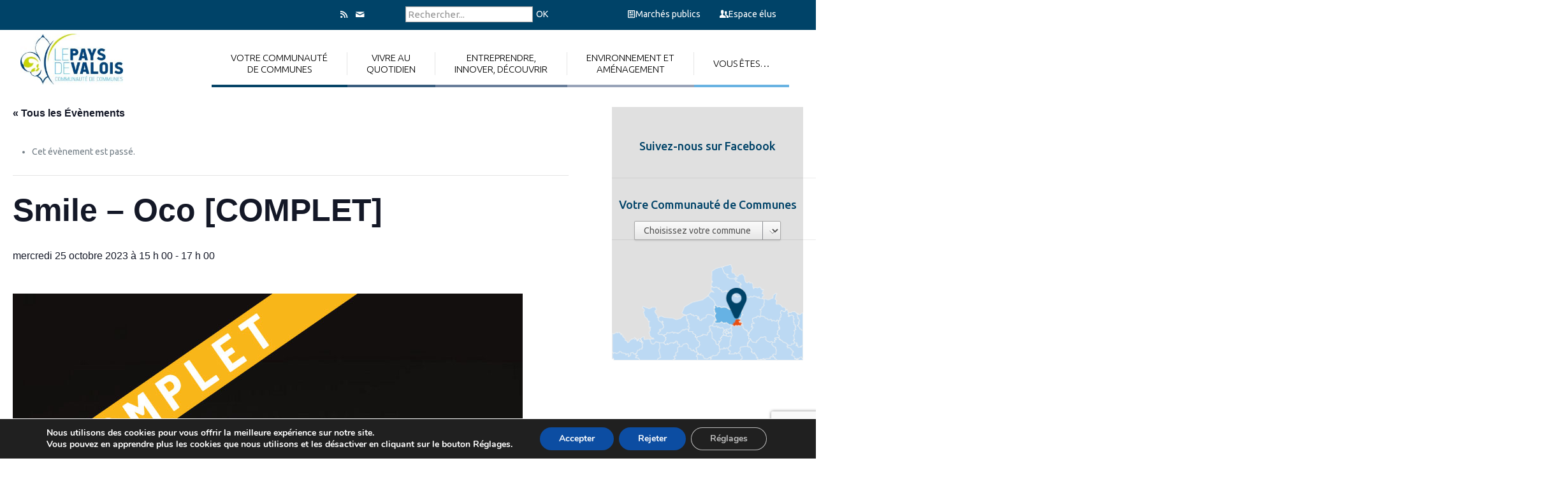

--- FILE ---
content_type: text/html; charset=UTF-8
request_url: https://www.cc-paysdevalois.fr/event/smile-oco/
body_size: 40005
content:
<!DOCTYPE html>
<html lang="fr-FR" class="no-js " itemscope itemtype="https://schema.org/WebPage" >

<head>

<meta charset="UTF-8" />
<link rel='stylesheet' id='tribe-events-views-v2-bootstrap-datepicker-styles-css' href='https://www.cc-paysdevalois.fr/wp-content/plugins/the-events-calendar/vendor/bootstrap-datepicker/css/bootstrap-datepicker.standalone.min.css?ver=6.10.3' type='text/css' media='all' />
<link rel='stylesheet' id='tec-variables-skeleton-css' href='https://www.cc-paysdevalois.fr/wp-content/plugins/the-events-calendar/common/src/resources/css/variables-skeleton.min.css?ver=6.5.2' type='text/css' media='all' />
<link rel='stylesheet' id='tribe-common-skeleton-style-css' href='https://www.cc-paysdevalois.fr/wp-content/plugins/the-events-calendar/common/src/resources/css/common-skeleton.min.css?ver=6.5.2' type='text/css' media='all' />
<link rel='stylesheet' id='tribe-tooltipster-css-css' href='https://www.cc-paysdevalois.fr/wp-content/plugins/the-events-calendar/common/vendor/tooltipster/tooltipster.bundle.min.css?ver=6.5.2' type='text/css' media='all' />
<link rel='stylesheet' id='tribe-events-views-v2-skeleton-css' href='https://www.cc-paysdevalois.fr/wp-content/plugins/the-events-calendar/src/resources/css/views-skeleton.min.css?ver=6.10.3' type='text/css' media='all' />
<link rel='stylesheet' id='tec-variables-full-css' href='https://www.cc-paysdevalois.fr/wp-content/plugins/the-events-calendar/common/src/resources/css/variables-full.min.css?ver=6.5.2' type='text/css' media='all' />
<link rel='stylesheet' id='tribe-common-full-style-css' href='https://www.cc-paysdevalois.fr/wp-content/plugins/the-events-calendar/common/src/resources/css/common-full.min.css?ver=6.5.2' type='text/css' media='all' />
<link rel='stylesheet' id='tribe-events-views-v2-full-css' href='https://www.cc-paysdevalois.fr/wp-content/plugins/the-events-calendar/src/resources/css/views-full.min.css?ver=6.10.3' type='text/css' media='all' />
<link rel='stylesheet' id='tribe-events-views-v2-print-css' href='https://www.cc-paysdevalois.fr/wp-content/plugins/the-events-calendar/src/resources/css/views-print.min.css?ver=6.10.3' type='text/css' media='print' />
<meta name='robots' content='index, follow, max-image-preview:large, max-snippet:-1, max-video-preview:-1' />
	<style>img:is([sizes="auto" i], [sizes^="auto," i]) { contain-intrinsic-size: 3000px 1500px }</style>
	<meta name="dlm-version" content="5.0.22"><meta property="og:image" content="https://www.cc-paysdevalois.fr/wp-content/uploads/2023/10/smile_complet-01.jpg"/>
<meta property="og:url" content="https://www.cc-paysdevalois.fr/event/smile-oco/"/>
<meta property="og:type" content="article"/>
<meta property="og:title" content="Smile &#8211; Oco [COMPLET]"/>
<meta property="og:description" content="Une drôle d’aventure sur les traces de Charlot, pour s’émerveiller en musique et jouer avec ses émotions. Poésie et humour sont bien sûr au rendez-vous le […]"/>
<link rel="alternate" hreflang="fr-FR" href="https://www.cc-paysdevalois.fr/event/smile-oco/"/>
<meta name="format-detection" content="telephone=no">
<meta name="viewport" content="width=device-width, initial-scale=1" />
<link rel="shortcut icon" href="https://www.cc-paysdevalois.fr/wp-content/uploads/2019/01/favicon-web-3.png" type="image/x-icon" />
<meta name="theme-color" content="#ffffff" media="(prefers-color-scheme: light)">
<meta name="theme-color" content="#ffffff" media="(prefers-color-scheme: dark)">

	<!-- This site is optimized with the Yoast SEO plugin v24.7 - https://yoast.com/wordpress/plugins/seo/ -->
	<title>Smile - Oco [COMPLET] - Communauté de Communes du Pays de Valois</title>
	<link rel="canonical" href="https://www.cc-paysdevalois.fr/event/smile-oco/" />
	<meta property="og:locale" content="fr_FR" />
	<meta property="og:type" content="article" />
	<meta property="og:title" content="Smile - Oco [COMPLET] - Communauté de Communes du Pays de Valois" />
	<meta property="og:description" content="Une drôle d’aventure sur les traces de Charlot, pour s’émerveiller en musique et jouer avec ses émotions. Poésie et humour sont bien sûr au rendez-vous le […]" />
	<meta property="og:url" content="https://www.cc-paysdevalois.fr/event/smile-oco/" />
	<meta property="og:site_name" content="Communauté de Communes du Pays de Valois" />
	<meta property="article:modified_time" content="2023-10-24T13:58:46+00:00" />
	<meta property="og:image" content="https://www.cc-paysdevalois.fr/wp-content/uploads/2023/10/smile_complet-01.jpg" />
	<meta property="og:image:width" content="800" />
	<meta property="og:image:height" content="1200" />
	<meta property="og:image:type" content="image/jpeg" />
	<meta name="twitter:card" content="summary_large_image" />
	<meta name="twitter:label1" content="Durée de lecture estimée" />
	<meta name="twitter:data1" content="2 minutes" />
	<script type="application/ld+json" class="yoast-schema-graph">{"@context":"https://schema.org","@graph":[{"@type":"WebPage","@id":"https://www.cc-paysdevalois.fr/event/smile-oco/","url":"https://www.cc-paysdevalois.fr/event/smile-oco/","name":"Smile - Oco [COMPLET] - Communauté de Communes du Pays de Valois","isPartOf":{"@id":"https://www.cc-paysdevalois.fr/#website"},"primaryImageOfPage":{"@id":"https://www.cc-paysdevalois.fr/event/smile-oco/#primaryimage"},"image":{"@id":"https://www.cc-paysdevalois.fr/event/smile-oco/#primaryimage"},"thumbnailUrl":"https://www.cc-paysdevalois.fr/wp-content/uploads/2023/10/smile_complet-01.jpg","datePublished":"2023-10-05T15:39:03+00:00","dateModified":"2023-10-24T13:58:46+00:00","breadcrumb":{"@id":"https://www.cc-paysdevalois.fr/event/smile-oco/#breadcrumb"},"inLanguage":"fr-FR","potentialAction":[{"@type":"ReadAction","target":["https://www.cc-paysdevalois.fr/event/smile-oco/"]}]},{"@type":"ImageObject","inLanguage":"fr-FR","@id":"https://www.cc-paysdevalois.fr/event/smile-oco/#primaryimage","url":"https://www.cc-paysdevalois.fr/wp-content/uploads/2023/10/smile_complet-01.jpg","contentUrl":"https://www.cc-paysdevalois.fr/wp-content/uploads/2023/10/smile_complet-01.jpg","width":800,"height":1200},{"@type":"BreadcrumbList","@id":"https://www.cc-paysdevalois.fr/event/smile-oco/#breadcrumb","itemListElement":[{"@type":"ListItem","position":1,"name":"Accueil","item":"https://www.cc-paysdevalois.fr/"},{"@type":"ListItem","position":2,"name":"Évènements","item":"https://www.cc-paysdevalois.fr/events/"},{"@type":"ListItem","position":3,"name":"Smile &#8211; Oco [COMPLET]"}]},{"@type":"WebSite","@id":"https://www.cc-paysdevalois.fr/#website","url":"https://www.cc-paysdevalois.fr/","name":"Communauté de Communes du Pays de Valois","description":"","potentialAction":[{"@type":"SearchAction","target":{"@type":"EntryPoint","urlTemplate":"https://www.cc-paysdevalois.fr/?s={search_term_string}"},"query-input":{"@type":"PropertyValueSpecification","valueRequired":true,"valueName":"search_term_string"}}],"inLanguage":"fr-FR"},{"@type":"Event","name":"Smile &#8211; Oco [COMPLET]","description":"Une drôle d’aventure sur les traces de Charlot, pour s’émerveiller en musique et jouer avec ses émotions. Poésie et humour sont bien sûr au rendez-vous le<span class=\"excerpt-hellip\"> […]</span>","image":{"@id":"https://www.cc-paysdevalois.fr/event/smile-oco/#primaryimage"},"url":"https://www.cc-paysdevalois.fr/event/smile-oco/","eventAttendanceMode":"https://schema.org/OfflineEventAttendanceMode","eventStatus":"https://schema.org/EventScheduled","startDate":"2023-10-25T15:00:00+02:00","endDate":"2023-10-25T17:00:00+02:00","location":{"@type":"Place","name":"Betz","description":"","url":"","address":{"@type":"PostalAddress","addressLocality":"Betz","postalCode":"60620"},"telephone":"","sameAs":""},"offers":{"@type":"Offer","price":"5","priceCurrency":"EUR","url":"https://www.cc-paysdevalois.fr/event/smile-oco/","category":"primary","availability":"inStock","validFrom":"1970-01-01T00:00:00+00:00"},"@id":"https://www.cc-paysdevalois.fr/event/smile-oco/#event","mainEntityOfPage":{"@id":"https://www.cc-paysdevalois.fr/event/smile-oco/"}}]}</script>
	<!-- / Yoast SEO plugin. -->


<link rel='dns-prefetch' href='//static.addtoany.com' />
<link rel='dns-prefetch' href='//fonts.googleapis.com' />
<link rel="alternate" type="application/rss+xml" title="Communauté de Communes du Pays de Valois &raquo; Flux" href="https://www.cc-paysdevalois.fr/feed/" />
<link rel="alternate" type="application/rss+xml" title="Communauté de Communes du Pays de Valois &raquo; Flux des commentaires" href="https://www.cc-paysdevalois.fr/comments/feed/" />
<link rel="alternate" type="text/calendar" title="Communauté de Communes du Pays de Valois &raquo; Flux iCal" href="https://www.cc-paysdevalois.fr/events/?ical=1" />
<script type="text/javascript">
/* <![CDATA[ */
window._wpemojiSettings = {"baseUrl":"https:\/\/s.w.org\/images\/core\/emoji\/15.0.3\/72x72\/","ext":".png","svgUrl":"https:\/\/s.w.org\/images\/core\/emoji\/15.0.3\/svg\/","svgExt":".svg","source":{"concatemoji":"https:\/\/www.cc-paysdevalois.fr\/wp-includes\/js\/wp-emoji-release.min.js?ver=6.7.4"}};
/*! This file is auto-generated */
!function(i,n){var o,s,e;function c(e){try{var t={supportTests:e,timestamp:(new Date).valueOf()};sessionStorage.setItem(o,JSON.stringify(t))}catch(e){}}function p(e,t,n){e.clearRect(0,0,e.canvas.width,e.canvas.height),e.fillText(t,0,0);var t=new Uint32Array(e.getImageData(0,0,e.canvas.width,e.canvas.height).data),r=(e.clearRect(0,0,e.canvas.width,e.canvas.height),e.fillText(n,0,0),new Uint32Array(e.getImageData(0,0,e.canvas.width,e.canvas.height).data));return t.every(function(e,t){return e===r[t]})}function u(e,t,n){switch(t){case"flag":return n(e,"\ud83c\udff3\ufe0f\u200d\u26a7\ufe0f","\ud83c\udff3\ufe0f\u200b\u26a7\ufe0f")?!1:!n(e,"\ud83c\uddfa\ud83c\uddf3","\ud83c\uddfa\u200b\ud83c\uddf3")&&!n(e,"\ud83c\udff4\udb40\udc67\udb40\udc62\udb40\udc65\udb40\udc6e\udb40\udc67\udb40\udc7f","\ud83c\udff4\u200b\udb40\udc67\u200b\udb40\udc62\u200b\udb40\udc65\u200b\udb40\udc6e\u200b\udb40\udc67\u200b\udb40\udc7f");case"emoji":return!n(e,"\ud83d\udc26\u200d\u2b1b","\ud83d\udc26\u200b\u2b1b")}return!1}function f(e,t,n){var r="undefined"!=typeof WorkerGlobalScope&&self instanceof WorkerGlobalScope?new OffscreenCanvas(300,150):i.createElement("canvas"),a=r.getContext("2d",{willReadFrequently:!0}),o=(a.textBaseline="top",a.font="600 32px Arial",{});return e.forEach(function(e){o[e]=t(a,e,n)}),o}function t(e){var t=i.createElement("script");t.src=e,t.defer=!0,i.head.appendChild(t)}"undefined"!=typeof Promise&&(o="wpEmojiSettingsSupports",s=["flag","emoji"],n.supports={everything:!0,everythingExceptFlag:!0},e=new Promise(function(e){i.addEventListener("DOMContentLoaded",e,{once:!0})}),new Promise(function(t){var n=function(){try{var e=JSON.parse(sessionStorage.getItem(o));if("object"==typeof e&&"number"==typeof e.timestamp&&(new Date).valueOf()<e.timestamp+604800&&"object"==typeof e.supportTests)return e.supportTests}catch(e){}return null}();if(!n){if("undefined"!=typeof Worker&&"undefined"!=typeof OffscreenCanvas&&"undefined"!=typeof URL&&URL.createObjectURL&&"undefined"!=typeof Blob)try{var e="postMessage("+f.toString()+"("+[JSON.stringify(s),u.toString(),p.toString()].join(",")+"));",r=new Blob([e],{type:"text/javascript"}),a=new Worker(URL.createObjectURL(r),{name:"wpTestEmojiSupports"});return void(a.onmessage=function(e){c(n=e.data),a.terminate(),t(n)})}catch(e){}c(n=f(s,u,p))}t(n)}).then(function(e){for(var t in e)n.supports[t]=e[t],n.supports.everything=n.supports.everything&&n.supports[t],"flag"!==t&&(n.supports.everythingExceptFlag=n.supports.everythingExceptFlag&&n.supports[t]);n.supports.everythingExceptFlag=n.supports.everythingExceptFlag&&!n.supports.flag,n.DOMReady=!1,n.readyCallback=function(){n.DOMReady=!0}}).then(function(){return e}).then(function(){var e;n.supports.everything||(n.readyCallback(),(e=n.source||{}).concatemoji?t(e.concatemoji):e.wpemoji&&e.twemoji&&(t(e.twemoji),t(e.wpemoji)))}))}((window,document),window._wpemojiSettings);
/* ]]> */
</script>
<link rel='stylesheet' id='tribe-events-v2-single-skeleton-css' href='https://www.cc-paysdevalois.fr/wp-content/plugins/the-events-calendar/src/resources/css/tribe-events-single-skeleton.min.css?ver=6.10.3' type='text/css' media='all' />
<link rel='stylesheet' id='tribe-events-v2-single-skeleton-full-css' href='https://www.cc-paysdevalois.fr/wp-content/plugins/the-events-calendar/src/resources/css/tribe-events-single-full.min.css?ver=6.10.3' type='text/css' media='all' />
<style id='wp-emoji-styles-inline-css' type='text/css'>

	img.wp-smiley, img.emoji {
		display: inline !important;
		border: none !important;
		box-shadow: none !important;
		height: 1em !important;
		width: 1em !important;
		margin: 0 0.07em !important;
		vertical-align: -0.1em !important;
		background: none !important;
		padding: 0 !important;
	}
</style>
<link rel='stylesheet' id='wp-block-library-css' href='https://www.cc-paysdevalois.fr/wp-includes/css/dist/block-library/style.min.css?ver=6.7.4' type='text/css' media='all' />
<style id='classic-theme-styles-inline-css' type='text/css'>
/*! This file is auto-generated */
.wp-block-button__link{color:#fff;background-color:#32373c;border-radius:9999px;box-shadow:none;text-decoration:none;padding:calc(.667em + 2px) calc(1.333em + 2px);font-size:1.125em}.wp-block-file__button{background:#32373c;color:#fff;text-decoration:none}
</style>
<style id='global-styles-inline-css' type='text/css'>
:root{--wp--preset--aspect-ratio--square: 1;--wp--preset--aspect-ratio--4-3: 4/3;--wp--preset--aspect-ratio--3-4: 3/4;--wp--preset--aspect-ratio--3-2: 3/2;--wp--preset--aspect-ratio--2-3: 2/3;--wp--preset--aspect-ratio--16-9: 16/9;--wp--preset--aspect-ratio--9-16: 9/16;--wp--preset--color--black: #000000;--wp--preset--color--cyan-bluish-gray: #abb8c3;--wp--preset--color--white: #ffffff;--wp--preset--color--pale-pink: #f78da7;--wp--preset--color--vivid-red: #cf2e2e;--wp--preset--color--luminous-vivid-orange: #ff6900;--wp--preset--color--luminous-vivid-amber: #fcb900;--wp--preset--color--light-green-cyan: #7bdcb5;--wp--preset--color--vivid-green-cyan: #00d084;--wp--preset--color--pale-cyan-blue: #8ed1fc;--wp--preset--color--vivid-cyan-blue: #0693e3;--wp--preset--color--vivid-purple: #9b51e0;--wp--preset--gradient--vivid-cyan-blue-to-vivid-purple: linear-gradient(135deg,rgba(6,147,227,1) 0%,rgb(155,81,224) 100%);--wp--preset--gradient--light-green-cyan-to-vivid-green-cyan: linear-gradient(135deg,rgb(122,220,180) 0%,rgb(0,208,130) 100%);--wp--preset--gradient--luminous-vivid-amber-to-luminous-vivid-orange: linear-gradient(135deg,rgba(252,185,0,1) 0%,rgba(255,105,0,1) 100%);--wp--preset--gradient--luminous-vivid-orange-to-vivid-red: linear-gradient(135deg,rgba(255,105,0,1) 0%,rgb(207,46,46) 100%);--wp--preset--gradient--very-light-gray-to-cyan-bluish-gray: linear-gradient(135deg,rgb(238,238,238) 0%,rgb(169,184,195) 100%);--wp--preset--gradient--cool-to-warm-spectrum: linear-gradient(135deg,rgb(74,234,220) 0%,rgb(151,120,209) 20%,rgb(207,42,186) 40%,rgb(238,44,130) 60%,rgb(251,105,98) 80%,rgb(254,248,76) 100%);--wp--preset--gradient--blush-light-purple: linear-gradient(135deg,rgb(255,206,236) 0%,rgb(152,150,240) 100%);--wp--preset--gradient--blush-bordeaux: linear-gradient(135deg,rgb(254,205,165) 0%,rgb(254,45,45) 50%,rgb(107,0,62) 100%);--wp--preset--gradient--luminous-dusk: linear-gradient(135deg,rgb(255,203,112) 0%,rgb(199,81,192) 50%,rgb(65,88,208) 100%);--wp--preset--gradient--pale-ocean: linear-gradient(135deg,rgb(255,245,203) 0%,rgb(182,227,212) 50%,rgb(51,167,181) 100%);--wp--preset--gradient--electric-grass: linear-gradient(135deg,rgb(202,248,128) 0%,rgb(113,206,126) 100%);--wp--preset--gradient--midnight: linear-gradient(135deg,rgb(2,3,129) 0%,rgb(40,116,252) 100%);--wp--preset--font-size--small: 13px;--wp--preset--font-size--medium: 20px;--wp--preset--font-size--large: 36px;--wp--preset--font-size--x-large: 42px;--wp--preset--spacing--20: 0.44rem;--wp--preset--spacing--30: 0.67rem;--wp--preset--spacing--40: 1rem;--wp--preset--spacing--50: 1.5rem;--wp--preset--spacing--60: 2.25rem;--wp--preset--spacing--70: 3.38rem;--wp--preset--spacing--80: 5.06rem;--wp--preset--shadow--natural: 6px 6px 9px rgba(0, 0, 0, 0.2);--wp--preset--shadow--deep: 12px 12px 50px rgba(0, 0, 0, 0.4);--wp--preset--shadow--sharp: 6px 6px 0px rgba(0, 0, 0, 0.2);--wp--preset--shadow--outlined: 6px 6px 0px -3px rgba(255, 255, 255, 1), 6px 6px rgba(0, 0, 0, 1);--wp--preset--shadow--crisp: 6px 6px 0px rgba(0, 0, 0, 1);}:where(.is-layout-flex){gap: 0.5em;}:where(.is-layout-grid){gap: 0.5em;}body .is-layout-flex{display: flex;}.is-layout-flex{flex-wrap: wrap;align-items: center;}.is-layout-flex > :is(*, div){margin: 0;}body .is-layout-grid{display: grid;}.is-layout-grid > :is(*, div){margin: 0;}:where(.wp-block-columns.is-layout-flex){gap: 2em;}:where(.wp-block-columns.is-layout-grid){gap: 2em;}:where(.wp-block-post-template.is-layout-flex){gap: 1.25em;}:where(.wp-block-post-template.is-layout-grid){gap: 1.25em;}.has-black-color{color: var(--wp--preset--color--black) !important;}.has-cyan-bluish-gray-color{color: var(--wp--preset--color--cyan-bluish-gray) !important;}.has-white-color{color: var(--wp--preset--color--white) !important;}.has-pale-pink-color{color: var(--wp--preset--color--pale-pink) !important;}.has-vivid-red-color{color: var(--wp--preset--color--vivid-red) !important;}.has-luminous-vivid-orange-color{color: var(--wp--preset--color--luminous-vivid-orange) !important;}.has-luminous-vivid-amber-color{color: var(--wp--preset--color--luminous-vivid-amber) !important;}.has-light-green-cyan-color{color: var(--wp--preset--color--light-green-cyan) !important;}.has-vivid-green-cyan-color{color: var(--wp--preset--color--vivid-green-cyan) !important;}.has-pale-cyan-blue-color{color: var(--wp--preset--color--pale-cyan-blue) !important;}.has-vivid-cyan-blue-color{color: var(--wp--preset--color--vivid-cyan-blue) !important;}.has-vivid-purple-color{color: var(--wp--preset--color--vivid-purple) !important;}.has-black-background-color{background-color: var(--wp--preset--color--black) !important;}.has-cyan-bluish-gray-background-color{background-color: var(--wp--preset--color--cyan-bluish-gray) !important;}.has-white-background-color{background-color: var(--wp--preset--color--white) !important;}.has-pale-pink-background-color{background-color: var(--wp--preset--color--pale-pink) !important;}.has-vivid-red-background-color{background-color: var(--wp--preset--color--vivid-red) !important;}.has-luminous-vivid-orange-background-color{background-color: var(--wp--preset--color--luminous-vivid-orange) !important;}.has-luminous-vivid-amber-background-color{background-color: var(--wp--preset--color--luminous-vivid-amber) !important;}.has-light-green-cyan-background-color{background-color: var(--wp--preset--color--light-green-cyan) !important;}.has-vivid-green-cyan-background-color{background-color: var(--wp--preset--color--vivid-green-cyan) !important;}.has-pale-cyan-blue-background-color{background-color: var(--wp--preset--color--pale-cyan-blue) !important;}.has-vivid-cyan-blue-background-color{background-color: var(--wp--preset--color--vivid-cyan-blue) !important;}.has-vivid-purple-background-color{background-color: var(--wp--preset--color--vivid-purple) !important;}.has-black-border-color{border-color: var(--wp--preset--color--black) !important;}.has-cyan-bluish-gray-border-color{border-color: var(--wp--preset--color--cyan-bluish-gray) !important;}.has-white-border-color{border-color: var(--wp--preset--color--white) !important;}.has-pale-pink-border-color{border-color: var(--wp--preset--color--pale-pink) !important;}.has-vivid-red-border-color{border-color: var(--wp--preset--color--vivid-red) !important;}.has-luminous-vivid-orange-border-color{border-color: var(--wp--preset--color--luminous-vivid-orange) !important;}.has-luminous-vivid-amber-border-color{border-color: var(--wp--preset--color--luminous-vivid-amber) !important;}.has-light-green-cyan-border-color{border-color: var(--wp--preset--color--light-green-cyan) !important;}.has-vivid-green-cyan-border-color{border-color: var(--wp--preset--color--vivid-green-cyan) !important;}.has-pale-cyan-blue-border-color{border-color: var(--wp--preset--color--pale-cyan-blue) !important;}.has-vivid-cyan-blue-border-color{border-color: var(--wp--preset--color--vivid-cyan-blue) !important;}.has-vivid-purple-border-color{border-color: var(--wp--preset--color--vivid-purple) !important;}.has-vivid-cyan-blue-to-vivid-purple-gradient-background{background: var(--wp--preset--gradient--vivid-cyan-blue-to-vivid-purple) !important;}.has-light-green-cyan-to-vivid-green-cyan-gradient-background{background: var(--wp--preset--gradient--light-green-cyan-to-vivid-green-cyan) !important;}.has-luminous-vivid-amber-to-luminous-vivid-orange-gradient-background{background: var(--wp--preset--gradient--luminous-vivid-amber-to-luminous-vivid-orange) !important;}.has-luminous-vivid-orange-to-vivid-red-gradient-background{background: var(--wp--preset--gradient--luminous-vivid-orange-to-vivid-red) !important;}.has-very-light-gray-to-cyan-bluish-gray-gradient-background{background: var(--wp--preset--gradient--very-light-gray-to-cyan-bluish-gray) !important;}.has-cool-to-warm-spectrum-gradient-background{background: var(--wp--preset--gradient--cool-to-warm-spectrum) !important;}.has-blush-light-purple-gradient-background{background: var(--wp--preset--gradient--blush-light-purple) !important;}.has-blush-bordeaux-gradient-background{background: var(--wp--preset--gradient--blush-bordeaux) !important;}.has-luminous-dusk-gradient-background{background: var(--wp--preset--gradient--luminous-dusk) !important;}.has-pale-ocean-gradient-background{background: var(--wp--preset--gradient--pale-ocean) !important;}.has-electric-grass-gradient-background{background: var(--wp--preset--gradient--electric-grass) !important;}.has-midnight-gradient-background{background: var(--wp--preset--gradient--midnight) !important;}.has-small-font-size{font-size: var(--wp--preset--font-size--small) !important;}.has-medium-font-size{font-size: var(--wp--preset--font-size--medium) !important;}.has-large-font-size{font-size: var(--wp--preset--font-size--large) !important;}.has-x-large-font-size{font-size: var(--wp--preset--font-size--x-large) !important;}
:where(.wp-block-post-template.is-layout-flex){gap: 1.25em;}:where(.wp-block-post-template.is-layout-grid){gap: 1.25em;}
:where(.wp-block-columns.is-layout-flex){gap: 2em;}:where(.wp-block-columns.is-layout-grid){gap: 2em;}
:root :where(.wp-block-pullquote){font-size: 1.5em;line-height: 1.6;}
</style>
<link rel='stylesheet' id='contact-form-7-css' href='https://www.cc-paysdevalois.fr/wp-content/plugins/contact-form-7/includes/css/styles.css?ver=6.0.5' type='text/css' media='all' />
<link rel='stylesheet' id='rs-plugin-settings-css' href='https://www.cc-paysdevalois.fr/wp-content/plugins/revslider/public/assets/css/settings.css?ver=5.4.8.3' type='text/css' media='all' />
<style id='rs-plugin-settings-inline-css' type='text/css'>
#rs-demo-id {}
</style>
<link rel='stylesheet' id='searchandfilter-css' href='https://www.cc-paysdevalois.fr/wp-content/plugins/search-filter/style.css?ver=1' type='text/css' media='all' />
<link rel='stylesheet' id='ui-font-css' href='https://www.cc-paysdevalois.fr/wp-content/plugins/wp-accessibility/toolbar/fonts/css/a11y-toolbar.css?ver=1.6.7' type='text/css' media='all' />
<link rel='stylesheet' id='ui-a11y-css' href='https://www.cc-paysdevalois.fr/wp-content/plugins/wp-accessibility/toolbar/css/a11y.css?ver=1.6.7' type='text/css' media='all' />
<link rel='stylesheet' id='ui-fontsize.css-css' href='https://www.cc-paysdevalois.fr/wp-content/plugins/wp-accessibility/toolbar/css/a11y-fontsize.css?ver=1.6.7' type='text/css' media='all' />
<style id='ui-fontsize.css-inline-css' type='text/css'>
html { --wpa-font-size: clamp( 24px, 1.5rem, 36px ); --wpa-h1-size : clamp( 48px, 3rem, 72px ); --wpa-h2-size : clamp( 40px, 2.5rem, 60px ); --wpa-h3-size : clamp( 32px, 2rem, 48px ); --wpa-h4-size : clamp( 28px, 1.75rem, 42px ); --wpa-sub-list-size: 1.1em; --wpa-sub-sub-list-size: 1em; } 
</style>
<link rel='stylesheet' id='wpa-style-css' href='https://www.cc-paysdevalois.fr/wp-content/plugins/wp-accessibility/css/wpa-style.css?ver=1.6.7' type='text/css' media='all' />
<style id='wpa-style-inline-css' type='text/css'>
:root { --admin-bar-top : 7px; }
</style>
<link rel='stylesheet' id='cff-css' href='https://www.cc-paysdevalois.fr/wp-content/plugins/custom-facebook-feed/assets/css/cff-style.min.css?ver=4.3.0' type='text/css' media='all' />
<link rel='stylesheet' id='sb-font-awesome-css' href='https://www.cc-paysdevalois.fr/wp-content/plugins/custom-facebook-feed/assets/css/font-awesome.min.css?ver=4.7.0' type='text/css' media='all' />
<link rel='stylesheet' id='mfn-be-css' href='https://www.cc-paysdevalois.fr/wp-content/themes/betheme/css/be.css?ver=28.0' type='text/css' media='all' />
<link rel='stylesheet' id='mfn-animations-css' href='https://www.cc-paysdevalois.fr/wp-content/themes/betheme/assets/animations/animations.min.css?ver=28.0' type='text/css' media='all' />
<link rel='stylesheet' id='mfn-font-awesome-css' href='https://www.cc-paysdevalois.fr/wp-content/themes/betheme/fonts/fontawesome/fontawesome.css?ver=28.0' type='text/css' media='all' />
<link rel='stylesheet' id='mfn-jplayer-css' href='https://www.cc-paysdevalois.fr/wp-content/themes/betheme/assets/jplayer/css/jplayer.blue.monday.min.css?ver=28.0' type='text/css' media='all' />
<link rel='stylesheet' id='mfn-responsive-css' href='https://www.cc-paysdevalois.fr/wp-content/themes/betheme/css/responsive.css?ver=28.0' type='text/css' media='all' />
<link rel='stylesheet' id='mfn-fonts-css' href='https://fonts.googleapis.com/css?family=Ubuntu%3A1%2C300%2C400%2C400italic%2C500%2C700%2C700italic&#038;display=swap&#038;ver=6.7.4' type='text/css' media='all' />
<link rel='stylesheet' id='addtoany-css' href='https://www.cc-paysdevalois.fr/wp-content/plugins/add-to-any/addtoany.min.css?ver=1.16' type='text/css' media='all' />
<style id='mfn-dynamic-inline-css' type='text/css'>
html{background-color:#ffffff}#Wrapper,#Content,.mfn-popup .mfn-popup-content,.mfn-off-canvas-sidebar .mfn-off-canvas-content-wrapper,.mfn-cart-holder,.mfn-header-login,#Top_bar .search_wrapper,#Top_bar .top_bar_right .mfn-live-search-box,.column_livesearch .mfn-live-search-wrapper,.column_livesearch .mfn-live-search-box{background-color:#ffffff}.layout-boxed.mfn-bebuilder-header.mfn-ui #Wrapper .mfn-only-sample-content{background-color:#ffffff}body:not(.template-slider) #Header{min-height:0px}body.header-below:not(.template-slider) #Header{padding-top:0px}.elementor-page.elementor-default #Content .the_content .section_wrapper{max-width:100%}.elementor-page.elementor-default #Content .section.the_content{width:100%}.elementor-page.elementor-default #Content .section_wrapper .the_content_wrapper{margin-left:0;margin-right:0;width:100%}body,span.date_label,.timeline_items li h3 span,input[type="date"],input[type="text"],input[type="password"],input[type="tel"],input[type="email"],input[type="url"],textarea,select,.offer_li .title h3,.mfn-menu-item-megamenu{font-family:"Ubuntu",-apple-system,BlinkMacSystemFont,"Segoe UI",Roboto,Oxygen-Sans,Ubuntu,Cantarell,"Helvetica Neue",sans-serif}.lead,.big{font-family:"Ubuntu",-apple-system,BlinkMacSystemFont,"Segoe UI",Roboto,Oxygen-Sans,Ubuntu,Cantarell,"Helvetica Neue",sans-serif}#menu > ul > li > a,#overlay-menu ul li a{font-family:"Ubuntu",-apple-system,BlinkMacSystemFont,"Segoe UI",Roboto,Oxygen-Sans,Ubuntu,Cantarell,"Helvetica Neue",sans-serif}#Subheader .title{font-family:"Ubuntu",-apple-system,BlinkMacSystemFont,"Segoe UI",Roboto,Oxygen-Sans,Ubuntu,Cantarell,"Helvetica Neue",sans-serif}h1,h2,h3,h4,.text-logo #logo{font-family:"Ubuntu",-apple-system,BlinkMacSystemFont,"Segoe UI",Roboto,Oxygen-Sans,Ubuntu,Cantarell,"Helvetica Neue",sans-serif}h5,h6{font-family:"Ubuntu",-apple-system,BlinkMacSystemFont,"Segoe UI",Roboto,Oxygen-Sans,Ubuntu,Cantarell,"Helvetica Neue",sans-serif}blockquote{font-family:"Ubuntu",-apple-system,BlinkMacSystemFont,"Segoe UI",Roboto,Oxygen-Sans,Ubuntu,Cantarell,"Helvetica Neue",sans-serif}.chart_box .chart .num,.counter .desc_wrapper .number-wrapper,.how_it_works .image .number,.pricing-box .plan-header .price,.quick_fact .number-wrapper,.woocommerce .product div.entry-summary .price{font-family:"Ubuntu",-apple-system,BlinkMacSystemFont,"Segoe UI",Roboto,Oxygen-Sans,Ubuntu,Cantarell,"Helvetica Neue",sans-serif}body,.mfn-menu-item-megamenu{font-size:14px;line-height:20px;font-weight:400;letter-spacing:0px}.lead,.big{font-size:16px;line-height:28px;font-weight:400;letter-spacing:0px}#menu > ul > li > a,#overlay-menu ul li a{font-size:15px;font-weight:300;letter-spacing:0px}#overlay-menu ul li a{line-height:22.5px}#Subheader .title{font-size:30px;line-height:35px;font-weight:400;letter-spacing:1px;font-style:italic}h1,.text-logo #logo{font-size:48px;line-height:50px;font-weight:400;letter-spacing:0px}h2{font-size:30px;line-height:30px;font-weight:300;letter-spacing:0px}h3,.woocommerce ul.products li.product h3,.woocommerce #customer_login h2{font-size:20px;line-height:27px;font-weight:500;letter-spacing:0px}h4,.woocommerce .woocommerce-order-details__title,.woocommerce .wc-bacs-bank-details-heading,.woocommerce .woocommerce-customer-details h2{font-size:16px;line-height:21px;font-weight:500;letter-spacing:0px}h5{font-size:15px;line-height:25px;font-weight:700;letter-spacing:0px}h6{font-size:14px;line-height:25px;font-weight:400;letter-spacing:0px}#Intro .intro-title{font-size:70px;line-height:70px;font-weight:400;letter-spacing:0px}@media only screen and (min-width:768px) and (max-width:959px){body,.mfn-menu-item-megamenu{font-size:13px;line-height:19px;font-weight:400;letter-spacing:0px}.lead,.big{font-size:14px;line-height:24px;font-weight:400;letter-spacing:0px}#menu > ul > li > a,#overlay-menu ul li a{font-size:13px;font-weight:300;letter-spacing:0px}#overlay-menu ul li a{line-height:19.5px}#Subheader .title{font-size:26px;line-height:30px;font-weight:400;letter-spacing:1px;font-style:italic}h1,.text-logo #logo{font-size:41px;line-height:43px;font-weight:400;letter-spacing:0px}h2{font-size:26px;line-height:26px;font-weight:300;letter-spacing:0px}h3,.woocommerce ul.products li.product h3,.woocommerce #customer_login h2{font-size:17px;line-height:23px;font-weight:500;letter-spacing:0px}h4,.woocommerce .woocommerce-order-details__title,.woocommerce .wc-bacs-bank-details-heading,.woocommerce .woocommerce-customer-details h2{font-size:14px;line-height:19px;font-weight:500;letter-spacing:0px}h5{font-size:13px;line-height:21px;font-weight:700;letter-spacing:0px}h6{font-size:13px;line-height:21px;font-weight:400;letter-spacing:0px}#Intro .intro-title{font-size:60px;line-height:60px;font-weight:400;letter-spacing:0px}blockquote{font-size:15px}.chart_box .chart .num{font-size:45px;line-height:45px}.counter .desc_wrapper .number-wrapper{font-size:45px;line-height:45px}.counter .desc_wrapper .title{font-size:14px;line-height:18px}.faq .question .title{font-size:14px}.fancy_heading .title{font-size:38px;line-height:38px}.offer .offer_li .desc_wrapper .title h3{font-size:32px;line-height:32px}.offer_thumb_ul li.offer_thumb_li .desc_wrapper .title h3{font-size:32px;line-height:32px}.pricing-box .plan-header h2{font-size:27px;line-height:27px}.pricing-box .plan-header .price > span{font-size:40px;line-height:40px}.pricing-box .plan-header .price sup.currency{font-size:18px;line-height:18px}.pricing-box .plan-header .price sup.period{font-size:14px;line-height:14px}.quick_fact .number-wrapper{font-size:80px;line-height:80px}.trailer_box .desc h2{font-size:27px;line-height:27px}.widget > h3{font-size:17px;line-height:20px}}@media only screen and (min-width:480px) and (max-width:767px){body,.mfn-menu-item-megamenu{font-size:13px;line-height:19px;font-weight:400;letter-spacing:0px}.lead,.big{font-size:13px;line-height:21px;font-weight:400;letter-spacing:0px}#menu > ul > li > a,#overlay-menu ul li a{font-size:13px;font-weight:300;letter-spacing:0px}#overlay-menu ul li a{line-height:19.5px}#Subheader .title{font-size:23px;line-height:26px;font-weight:400;letter-spacing:1px;font-style:italic}h1,.text-logo #logo{font-size:36px;line-height:38px;font-weight:400;letter-spacing:0px}h2{font-size:23px;line-height:23px;font-weight:300;letter-spacing:0px}h3,.woocommerce ul.products li.product h3,.woocommerce #customer_login h2{font-size:15px;line-height:20px;font-weight:500;letter-spacing:0px}h4,.woocommerce .woocommerce-order-details__title,.woocommerce .wc-bacs-bank-details-heading,.woocommerce .woocommerce-customer-details h2{font-size:13px;line-height:19px;font-weight:500;letter-spacing:0px}h5{font-size:13px;line-height:19px;font-weight:700;letter-spacing:0px}h6{font-size:13px;line-height:19px;font-weight:400;letter-spacing:0px}#Intro .intro-title{font-size:53px;line-height:53px;font-weight:400;letter-spacing:0px}blockquote{font-size:14px}.chart_box .chart .num{font-size:40px;line-height:40px}.counter .desc_wrapper .number-wrapper{font-size:40px;line-height:40px}.counter .desc_wrapper .title{font-size:13px;line-height:16px}.faq .question .title{font-size:13px}.fancy_heading .title{font-size:34px;line-height:34px}.offer .offer_li .desc_wrapper .title h3{font-size:28px;line-height:28px}.offer_thumb_ul li.offer_thumb_li .desc_wrapper .title h3{font-size:28px;line-height:28px}.pricing-box .plan-header h2{font-size:24px;line-height:24px}.pricing-box .plan-header .price > span{font-size:34px;line-height:34px}.pricing-box .plan-header .price sup.currency{font-size:16px;line-height:16px}.pricing-box .plan-header .price sup.period{font-size:13px;line-height:13px}.quick_fact .number-wrapper{font-size:70px;line-height:70px}.trailer_box .desc h2{font-size:24px;line-height:24px}.widget > h3{font-size:16px;line-height:19px}}@media only screen and (max-width:479px){body,.mfn-menu-item-megamenu{font-size:13px;line-height:19px;font-weight:400;letter-spacing:0px}.lead,.big{font-size:13px;line-height:19px;font-weight:400;letter-spacing:0px}#menu > ul > li > a,#overlay-menu ul li a{font-size:13px;font-weight:300;letter-spacing:0px}#overlay-menu ul li a{line-height:19.5px}#Subheader .title{font-size:18px;line-height:21px;font-weight:400;letter-spacing:1px;font-style:italic}h1,.text-logo #logo{font-size:29px;line-height:30px;font-weight:400;letter-spacing:0px}h2{font-size:18px;line-height:19px;font-weight:300;letter-spacing:0px}h3,.woocommerce ul.products li.product h3,.woocommerce #customer_login h2{font-size:13px;line-height:19px;font-weight:500;letter-spacing:0px}h4,.woocommerce .woocommerce-order-details__title,.woocommerce .wc-bacs-bank-details-heading,.woocommerce .woocommerce-customer-details h2{font-size:13px;line-height:19px;font-weight:500;letter-spacing:0px}h5{font-size:13px;line-height:19px;font-weight:700;letter-spacing:0px}h6{font-size:13px;line-height:19px;font-weight:400;letter-spacing:0px}#Intro .intro-title{font-size:42px;line-height:42px;font-weight:400;letter-spacing:0px}blockquote{font-size:13px}.chart_box .chart .num{font-size:35px;line-height:35px}.counter .desc_wrapper .number-wrapper{font-size:35px;line-height:35px}.counter .desc_wrapper .title{font-size:13px;line-height:26px}.faq .question .title{font-size:13px}.fancy_heading .title{font-size:30px;line-height:30px}.offer .offer_li .desc_wrapper .title h3{font-size:26px;line-height:26px}.offer_thumb_ul li.offer_thumb_li .desc_wrapper .title h3{font-size:26px;line-height:26px}.pricing-box .plan-header h2{font-size:21px;line-height:21px}.pricing-box .plan-header .price > span{font-size:32px;line-height:32px}.pricing-box .plan-header .price sup.currency{font-size:14px;line-height:14px}.pricing-box .plan-header .price sup.period{font-size:13px;line-height:13px}.quick_fact .number-wrapper{font-size:60px;line-height:60px}.trailer_box .desc h2{font-size:21px;line-height:21px}.widget > h3{font-size:15px;line-height:18px}}.with_aside .sidebar.columns{width:25%}.with_aside .sections_group{width:75%}.aside_both .sidebar.columns{width:20%}.aside_both .sidebar.sidebar-1{margin-left:-80%}.aside_both .sections_group{width:60%;margin-left:20%}@media only screen and (min-width:1240px){#Wrapper,.with_aside .content_wrapper{max-width:1240px}body.layout-boxed.mfn-header-scrolled .mfn-header-tmpl.mfn-sticky-layout-width{max-width:1240px;left:0;right:0;margin-left:auto;margin-right:auto}body.layout-boxed:not(.mfn-header-scrolled) .mfn-header-tmpl.mfn-header-layout-width,body.layout-boxed .mfn-header-tmpl.mfn-header-layout-width:not(.mfn-hasSticky){max-width:1240px;left:0;right:0;margin-left:auto;margin-right:auto}body.layout-boxed.mfn-bebuilder-header.mfn-ui .mfn-only-sample-content{max-width:1240px;margin-left:auto;margin-right:auto}.section_wrapper,.container{max-width:1220px}.layout-boxed.header-boxed #Top_bar.is-sticky{max-width:1240px}}@media only screen and (max-width:767px){#Wrapper{max-width:calc(100% - 67px)}.content_wrapper .section_wrapper,.container,.four.columns .widget-area{max-width:550px !important;padding-left:33px;padding-right:33px}}body{--mfn-button-font-family:inherit;--mfn-button-font-size:14px;--mfn-button-font-weight:400;--mfn-button-font-style:inherit;--mfn-button-letter-spacing:0px;--mfn-button-padding:16px 20px 16px 20px;--mfn-button-border-width:0px;--mfn-button-border-radius:0px;--mfn-button-gap:10px;--mfn-button-transition:0.2s;--mfn-button-color:#747474;--mfn-button-color-hover:#747474;--mfn-button-bg:#f7f7f7;--mfn-button-bg-hover:#eaeaea;--mfn-button-border-color:transparent;--mfn-button-border-color-hover:transparent;--mfn-button-icon-color:#747474;--mfn-button-icon-color-hover:#747474;--mfn-button-box-shadow:unset;--mfn-button-theme-color:#ffffff;--mfn-button-theme-color-hover:#ffffff;--mfn-button-theme-bg:#004368;--mfn-button-theme-bg-hover:#00365b;--mfn-button-theme-border-color:transparent;--mfn-button-theme-border-color-hover:transparent;--mfn-button-theme-icon-color:#ffffff;--mfn-button-theme-icon-color-hover:#ffffff;--mfn-button-theme-box-shadow:unset;--mfn-button-shop-color:#ffffff;--mfn-button-shop-color-hover:#ffffff;--mfn-button-shop-bg:#004368;--mfn-button-shop-bg-hover:#00365b;--mfn-button-shop-border-color:transparent;--mfn-button-shop-border-color-hover:transparent;--mfn-button-shop-icon-color:#626262;--mfn-button-shop-icon-color-hover:#626262;--mfn-button-shop-box-shadow:unset;--mfn-button-action-color:#747474;--mfn-button-action-color-hover:#747474;--mfn-button-action-bg:#f7f7f7;--mfn-button-action-bg-hover:#eaeaea;--mfn-button-action-border-color:transparent;--mfn-button-action-border-color-hover:transparent;--mfn-button-action-icon-color:#747474;--mfn-button-action-icon-color-hover:#747474;--mfn-button-action-box-shadow:unset}@media only screen and (max-width:959px){body{}}@media only screen and (max-width:768px){body{}}.mfn-cookies{--mfn-gdpr2-container-text-color:#626262;--mfn-gdpr2-container-strong-color:#07070a;--mfn-gdpr2-container-bg:#ffffff;--mfn-gdpr2-container-overlay:rgba(25,37,48,0.6);--mfn-gdpr2-details-box-bg:#fbfbfb;--mfn-gdpr2-details-switch-bg:#00032a;--mfn-gdpr2-details-switch-bg-active:#5acb65;--mfn-gdpr2-tabs-text-color:#07070a;--mfn-gdpr2-tabs-text-color-active:#0089f7;--mfn-gdpr2-tabs-border:rgba(8,8,14,0.1);--mfn-gdpr2-buttons-box-bg:#fbfbfb}#Top_bar #logo,.header-fixed #Top_bar #logo,.header-plain #Top_bar #logo,.header-transparent #Top_bar #logo{height:80px;line-height:80px;padding:5px 0}.logo-overflow #Top_bar:not(.is-sticky) .logo{height:90px}#Top_bar .menu > li > a{padding:15px 0}.menu-highlight:not(.header-creative) #Top_bar .menu > li > a{margin:20px 0}.header-plain:not(.menu-highlight) #Top_bar .menu > li > a span:not(.description){line-height:90px}.header-fixed #Top_bar .menu > li > a{padding:30px 0}@media only screen and (max-width:767px){.mobile-header-mini #Top_bar #logo{height:50px!important;line-height:50px!important;margin:5px 0}}#Top_bar #logo img.svg{width:100px}.image_frame,.wp-caption{border-width:0px}.alert{border-radius:0px}#Top_bar .top_bar_right .top-bar-right-input input{width:200px}.mfn-live-search-box .mfn-live-search-list{max-height:300px}#Side_slide{right:-250px;width:250px}#Side_slide.left{left:-250px}.blog-teaser li .desc-wrapper .desc{background-position-y:-1px}.mfn-free-delivery-info{--mfn-free-delivery-bar:#004368;--mfn-free-delivery-bg:rgba(0,0,0,0.1);--mfn-free-delivery-achieved:#004368}#back_to_top i{color:#65666C}@media only screen and ( max-width:767px ){}@media only screen and (min-width:1240px){body:not(.header-simple) #Top_bar #menu{display:block!important}.tr-menu #Top_bar #menu{background:none!important}#Top_bar .menu > li > ul.mfn-megamenu > li{float:left}#Top_bar .menu > li > ul.mfn-megamenu > li.mfn-megamenu-cols-1{width:100%}#Top_bar .menu > li > ul.mfn-megamenu > li.mfn-megamenu-cols-2{width:50%}#Top_bar .menu > li > ul.mfn-megamenu > li.mfn-megamenu-cols-3{width:33.33%}#Top_bar .menu > li > ul.mfn-megamenu > li.mfn-megamenu-cols-4{width:25%}#Top_bar .menu > li > ul.mfn-megamenu > li.mfn-megamenu-cols-5{width:20%}#Top_bar .menu > li > ul.mfn-megamenu > li.mfn-megamenu-cols-6{width:16.66%}#Top_bar .menu > li > ul.mfn-megamenu > li > ul{display:block!important;position:inherit;left:auto;top:auto;border-width:0 1px 0 0}#Top_bar .menu > li > ul.mfn-megamenu > li:last-child > ul{border:0}#Top_bar .menu > li > ul.mfn-megamenu > li > ul li{width:auto}#Top_bar .menu > li > ul.mfn-megamenu a.mfn-megamenu-title{text-transform:uppercase;font-weight:400;background:none}#Top_bar .menu > li > ul.mfn-megamenu a .menu-arrow{display:none}.menuo-right #Top_bar .menu > li > ul.mfn-megamenu{left:0;width:98%!important;margin:0 1%;padding:20px 0}.menuo-right #Top_bar .menu > li > ul.mfn-megamenu-bg{box-sizing:border-box}#Top_bar .menu > li > ul.mfn-megamenu-bg{padding:20px 166px 20px 20px;background-repeat:no-repeat;background-position:right bottom}.rtl #Top_bar .menu > li > ul.mfn-megamenu-bg{padding-left:166px;padding-right:20px;background-position:left bottom}#Top_bar .menu > li > ul.mfn-megamenu-bg > li{background:none}#Top_bar .menu > li > ul.mfn-megamenu-bg > li a{border:none}#Top_bar .menu > li > ul.mfn-megamenu-bg > li > ul{background:none!important;-webkit-box-shadow:0 0 0 0;-moz-box-shadow:0 0 0 0;box-shadow:0 0 0 0}.mm-vertical #Top_bar .container{position:relative}.mm-vertical #Top_bar .top_bar_left{position:static}.mm-vertical #Top_bar .menu > li ul{box-shadow:0 0 0 0 transparent!important;background-image:none}.mm-vertical #Top_bar .menu > li > ul.mfn-megamenu{padding:20px 0}.mm-vertical.header-plain #Top_bar .menu > li > ul.mfn-megamenu{width:100%!important;margin:0}.mm-vertical #Top_bar .menu > li > ul.mfn-megamenu > li{display:table-cell;float:none!important;width:10%;padding:0 15px;border-right:1px solid rgba(0,0,0,0.05)}.mm-vertical #Top_bar .menu > li > ul.mfn-megamenu > li:last-child{border-right-width:0}.mm-vertical #Top_bar .menu > li > ul.mfn-megamenu > li.hide-border{border-right-width:0}.mm-vertical #Top_bar .menu > li > ul.mfn-megamenu > li a{border-bottom-width:0;padding:9px 15px;line-height:120%}.mm-vertical #Top_bar .menu > li > ul.mfn-megamenu a.mfn-megamenu-title{font-weight:700}.rtl .mm-vertical #Top_bar .menu > li > ul.mfn-megamenu > li:first-child{border-right-width:0}.rtl .mm-vertical #Top_bar .menu > li > ul.mfn-megamenu > li:last-child{border-right-width:1px}body.header-shop #Top_bar #menu{display:flex!important;background-color:transparent}.header-shop #Top_bar.is-sticky .top_bar_row_second{display:none}.header-plain:not(.menuo-right) #Header .top_bar_left{width:auto!important}.header-stack.header-center #Top_bar #menu{display:inline-block!important}.header-simple #Top_bar #menu{display:none;height:auto;width:300px;bottom:auto;top:100%;right:1px;position:absolute;margin:0}.header-simple #Header a.responsive-menu-toggle{display:block;right:10px}.header-simple #Top_bar #menu > ul{width:100%;float:left}.header-simple #Top_bar #menu ul li{width:100%;padding-bottom:0;border-right:0;position:relative}.header-simple #Top_bar #menu ul li a{padding:0 20px;margin:0;display:block;height:auto;line-height:normal;border:none}.header-simple #Top_bar #menu ul li a:not(.menu-toggle):after{display:none}.header-simple #Top_bar #menu ul li a span{border:none;line-height:44px;display:inline;padding:0}.header-simple #Top_bar #menu ul li.submenu .menu-toggle{display:block;position:absolute;right:0;top:0;width:44px;height:44px;line-height:44px;font-size:30px;font-weight:300;text-align:center;cursor:pointer;color:#444;opacity:0.33;transform:unset}.header-simple #Top_bar #menu ul li.submenu .menu-toggle:after{content:"+";position:static}.header-simple #Top_bar #menu ul li.hover > .menu-toggle:after{content:"-"}.header-simple #Top_bar #menu ul li.hover a{border-bottom:0}.header-simple #Top_bar #menu ul.mfn-megamenu li .menu-toggle{display:none}.header-simple #Top_bar #menu ul li ul{position:relative!important;left:0!important;top:0;padding:0;margin:0!important;width:auto!important;background-image:none}.header-simple #Top_bar #menu ul li ul li{width:100%!important;display:block;padding:0}.header-simple #Top_bar #menu ul li ul li a{padding:0 20px 0 30px}.header-simple #Top_bar #menu ul li ul li a .menu-arrow{display:none}.header-simple #Top_bar #menu ul li ul li a span{padding:0}.header-simple #Top_bar #menu ul li ul li a span:after{display:none!important}.header-simple #Top_bar .menu > li > ul.mfn-megamenu a.mfn-megamenu-title{text-transform:uppercase;font-weight:400}.header-simple #Top_bar .menu > li > ul.mfn-megamenu > li > ul{display:block!important;position:inherit;left:auto;top:auto}.header-simple #Top_bar #menu ul li ul li ul{border-left:0!important;padding:0;top:0}.header-simple #Top_bar #menu ul li ul li ul li a{padding:0 20px 0 40px}.rtl.header-simple #Top_bar #menu{left:1px;right:auto}.rtl.header-simple #Top_bar a.responsive-menu-toggle{left:10px;right:auto}.rtl.header-simple #Top_bar #menu ul li.submenu .menu-toggle{left:0;right:auto}.rtl.header-simple #Top_bar #menu ul li ul{left:auto!important;right:0!important}.rtl.header-simple #Top_bar #menu ul li ul li a{padding:0 30px 0 20px}.rtl.header-simple #Top_bar #menu ul li ul li ul li a{padding:0 40px 0 20px}.menu-highlight #Top_bar .menu > li{margin:0 2px}.menu-highlight:not(.header-creative) #Top_bar .menu > li > a{padding:0;-webkit-border-radius:5px;border-radius:5px}.menu-highlight #Top_bar .menu > li > a:after{display:none}.menu-highlight #Top_bar .menu > li > a span:not(.description){line-height:50px}.menu-highlight #Top_bar .menu > li > a span.description{display:none}.menu-highlight.header-stack #Top_bar .menu > li > a{margin:10px 0!important}.menu-highlight.header-stack #Top_bar .menu > li > a span:not(.description){line-height:40px}.menu-highlight.header-simple #Top_bar #menu ul li,.menu-highlight.header-creative #Top_bar #menu ul li{margin:0}.menu-highlight.header-simple #Top_bar #menu ul li > a,.menu-highlight.header-creative #Top_bar #menu ul li > a{-webkit-border-radius:0;border-radius:0}.menu-highlight:not(.header-fixed):not(.header-simple) #Top_bar.is-sticky .menu > li > a{margin:10px 0!important;padding:5px 0!important}.menu-highlight:not(.header-fixed):not(.header-simple) #Top_bar.is-sticky .menu > li > a span{line-height:30px!important}.header-modern.menu-highlight.menuo-right .menu_wrapper{margin-right:20px}.menu-line-below #Top_bar .menu > li > a:not(.menu-toggle):after{top:auto;bottom:-4px}.menu-line-below #Top_bar.is-sticky .menu > li > a:not(.menu-toggle):after{top:auto;bottom:-4px}.menu-line-below-80 #Top_bar:not(.is-sticky) .menu > li > a:not(.menu-toggle):after{height:4px;left:10%;top:50%;margin-top:20px;width:80%}.menu-line-below-80-1 #Top_bar:not(.is-sticky) .menu > li > a:not(.menu-toggle):after{height:1px;left:10%;top:50%;margin-top:20px;width:80%}.menu-link-color #Top_bar .menu > li > a:not(.menu-toggle):after{display:none!important}.menu-arrow-top #Top_bar .menu > li > a:after{background:none repeat scroll 0 0 rgba(0,0,0,0)!important;border-color:#ccc transparent transparent;border-style:solid;border-width:7px 7px 0;display:block;height:0;left:50%;margin-left:-7px;top:0!important;width:0}.menu-arrow-top #Top_bar.is-sticky .menu > li > a:after{top:0!important}.menu-arrow-bottom #Top_bar .menu > li > a:after{background:none!important;border-color:transparent transparent #ccc;border-style:solid;border-width:0 7px 7px;display:block;height:0;left:50%;margin-left:-7px;top:auto;bottom:0;width:0}.menu-arrow-bottom #Top_bar.is-sticky .menu > li > a:after{top:auto;bottom:0}.menuo-no-borders #Top_bar .menu > li > a span{border-width:0!important}.menuo-no-borders #Header_creative #Top_bar .menu > li > a span{border-bottom-width:0}.menuo-no-borders.header-plain #Top_bar a#header_cart,.menuo-no-borders.header-plain #Top_bar a#search_button,.menuo-no-borders.header-plain #Top_bar .wpml-languages,.menuo-no-borders.header-plain #Top_bar a.action_button{border-width:0}.menuo-right #Top_bar .menu_wrapper{float:right}.menuo-right.header-stack:not(.header-center) #Top_bar .menu_wrapper{margin-right:150px}body.header-creative{padding-left:50px}body.header-creative.header-open{padding-left:250px}body.error404,body.under-construction,body.elementor-maintenance-mode,body.template-blank,body.under-construction.header-rtl.header-creative.header-open{padding-left:0!important;padding-right:0!important}.header-creative.footer-fixed #Footer,.header-creative.footer-sliding #Footer,.header-creative.footer-stick #Footer.is-sticky{box-sizing:border-box;padding-left:50px}.header-open.footer-fixed #Footer,.header-open.footer-sliding #Footer,.header-creative.footer-stick #Footer.is-sticky{padding-left:250px}.header-rtl.header-creative.footer-fixed #Footer,.header-rtl.header-creative.footer-sliding #Footer,.header-rtl.header-creative.footer-stick #Footer.is-sticky{padding-left:0;padding-right:50px}.header-rtl.header-open.footer-fixed #Footer,.header-rtl.header-open.footer-sliding #Footer,.header-rtl.header-creative.footer-stick #Footer.is-sticky{padding-right:250px}#Header_creative{background-color:#fff;position:fixed;width:250px;height:100%;left:-200px;top:0;z-index:9002;-webkit-box-shadow:2px 0 4px 2px rgba(0,0,0,.15);box-shadow:2px 0 4px 2px rgba(0,0,0,.15)}#Header_creative .container{width:100%}#Header_creative .creative-wrapper{opacity:0;margin-right:50px}#Header_creative a.creative-menu-toggle{display:block;width:34px;height:34px;line-height:34px;font-size:22px;text-align:center;position:absolute;top:10px;right:8px;border-radius:3px}.admin-bar #Header_creative a.creative-menu-toggle{top:42px}#Header_creative #Top_bar{position:static;width:100%}#Header_creative #Top_bar .top_bar_left{width:100%!important;float:none}#Header_creative #Top_bar .logo{float:none;text-align:center;margin:15px 0}#Header_creative #Top_bar #menu{background-color:transparent}#Header_creative #Top_bar .menu_wrapper{float:none;margin:0 0 30px}#Header_creative #Top_bar .menu > li{width:100%;float:none;position:relative}#Header_creative #Top_bar .menu > li > a{padding:0;text-align:center}#Header_creative #Top_bar .menu > li > a:after{display:none}#Header_creative #Top_bar .menu > li > a span{border-right:0;border-bottom-width:1px;line-height:38px}#Header_creative #Top_bar .menu li ul{left:100%;right:auto;top:0;box-shadow:2px 2px 2px 0 rgba(0,0,0,0.03);-webkit-box-shadow:2px 2px 2px 0 rgba(0,0,0,0.03)}#Header_creative #Top_bar .menu > li > ul.mfn-megamenu{margin:0;width:700px!important}#Header_creative #Top_bar .menu > li > ul.mfn-megamenu > li > ul{left:0}#Header_creative #Top_bar .menu li ul li a{padding-top:9px;padding-bottom:8px}#Header_creative #Top_bar .menu li ul li ul{top:0}#Header_creative #Top_bar .menu > li > a span.description{display:block;font-size:13px;line-height:28px!important;clear:both}.menuo-arrows #Top_bar .menu > li.submenu > a > span:after{content:unset!important}#Header_creative #Top_bar .top_bar_right{width:100%!important;float:left;height:auto;margin-bottom:35px;text-align:center;padding:0 20px;top:0;-webkit-box-sizing:border-box;-moz-box-sizing:border-box;box-sizing:border-box}#Header_creative #Top_bar .top_bar_right:before{content:none}#Header_creative #Top_bar .top_bar_right .top_bar_right_wrapper{flex-wrap:wrap;justify-content:center}#Header_creative #Top_bar .top_bar_right .top-bar-right-icon,#Header_creative #Top_bar .top_bar_right .wpml-languages,#Header_creative #Top_bar .top_bar_right .top-bar-right-button,#Header_creative #Top_bar .top_bar_right .top-bar-right-input{min-height:30px;margin:5px}#Header_creative #Top_bar .search_wrapper{left:100%;top:auto}#Header_creative #Top_bar .banner_wrapper{display:block;text-align:center}#Header_creative #Top_bar .banner_wrapper img{max-width:100%;height:auto;display:inline-block}#Header_creative #Action_bar{display:none;position:absolute;bottom:0;top:auto;clear:both;padding:0 20px;box-sizing:border-box}#Header_creative #Action_bar .contact_details{width:100%;text-align:center;margin-bottom:20px}#Header_creative #Action_bar .contact_details li{padding:0}#Header_creative #Action_bar .social{float:none;text-align:center;padding:5px 0 15px}#Header_creative #Action_bar .social li{margin-bottom:2px}#Header_creative #Action_bar .social-menu{float:none;text-align:center}#Header_creative #Action_bar .social-menu li{border-color:rgba(0,0,0,.1)}#Header_creative .social li a{color:rgba(0,0,0,.5)}#Header_creative .social li a:hover{color:#000}#Header_creative .creative-social{position:absolute;bottom:10px;right:0;width:50px}#Header_creative .creative-social li{display:block;float:none;width:100%;text-align:center;margin-bottom:5px}.header-creative .fixed-nav.fixed-nav-prev{margin-left:50px}.header-creative.header-open .fixed-nav.fixed-nav-prev{margin-left:250px}.menuo-last #Header_creative #Top_bar .menu li.last ul{top:auto;bottom:0}.header-open #Header_creative{left:0}.header-open #Header_creative .creative-wrapper{opacity:1;margin:0!important}.header-open #Header_creative .creative-menu-toggle,.header-open #Header_creative .creative-social{display:none}.header-open #Header_creative #Action_bar{display:block}body.header-rtl.header-creative{padding-left:0;padding-right:50px}.header-rtl #Header_creative{left:auto;right:-200px}.header-rtl #Header_creative .creative-wrapper{margin-left:50px;margin-right:0}.header-rtl #Header_creative a.creative-menu-toggle{left:8px;right:auto}.header-rtl #Header_creative .creative-social{left:0;right:auto}.header-rtl #Footer #back_to_top.sticky{right:125px}.header-rtl #popup_contact{right:70px}.header-rtl #Header_creative #Top_bar .menu li ul{left:auto;right:100%}.header-rtl #Header_creative #Top_bar .search_wrapper{left:auto;right:100%}.header-rtl .fixed-nav.fixed-nav-prev{margin-left:0!important}.header-rtl .fixed-nav.fixed-nav-next{margin-right:50px}body.header-rtl.header-creative.header-open{padding-left:0;padding-right:250px!important}.header-rtl.header-open #Header_creative{left:auto;right:0}.header-rtl.header-open #Footer #back_to_top.sticky{right:325px}.header-rtl.header-open #popup_contact{right:270px}.header-rtl.header-open .fixed-nav.fixed-nav-next{margin-right:250px}#Header_creative.active{left:-1px}.header-rtl #Header_creative.active{left:auto;right:-1px}#Header_creative.active .creative-wrapper{opacity:1;margin:0}.header-creative .vc_row[data-vc-full-width]{padding-left:50px}.header-creative.header-open .vc_row[data-vc-full-width]{padding-left:250px}.header-open .vc_parallax .vc_parallax-inner{left:auto;width:calc(100% - 250px)}.header-open.header-rtl .vc_parallax .vc_parallax-inner{left:0;right:auto}#Header_creative.scroll{height:100%;overflow-y:auto}#Header_creative.scroll:not(.dropdown) .menu li ul{display:none!important}#Header_creative.scroll #Action_bar{position:static}#Header_creative.dropdown{outline:none}#Header_creative.dropdown #Top_bar .menu_wrapper{float:left;width:100%}#Header_creative.dropdown #Top_bar #menu ul li{position:relative;float:left}#Header_creative.dropdown #Top_bar #menu ul li a:not(.menu-toggle):after{display:none}#Header_creative.dropdown #Top_bar #menu ul li a span{line-height:38px;padding:0}#Header_creative.dropdown #Top_bar #menu ul li.submenu .menu-toggle{display:block;position:absolute;right:0;top:0;width:38px;height:38px;line-height:38px;font-size:26px;font-weight:300;text-align:center;cursor:pointer;color:#444;opacity:0.33;z-index:203}#Header_creative.dropdown #Top_bar #menu ul li.submenu .menu-toggle:after{content:"+";position:static}#Header_creative.dropdown #Top_bar #menu ul li.hover > .menu-toggle:after{content:"-"}#Header_creative.dropdown #Top_bar #menu ul.sub-menu li:not(:last-of-type) a{border-bottom:0}#Header_creative.dropdown #Top_bar #menu ul.mfn-megamenu li .menu-toggle{display:none}#Header_creative.dropdown #Top_bar #menu ul li ul{position:relative!important;left:0!important;top:0;padding:0;margin-left:0!important;width:auto!important;background-image:none}#Header_creative.dropdown #Top_bar #menu ul li ul li{width:100%!important}#Header_creative.dropdown #Top_bar #menu ul li ul li a{padding:0 10px;text-align:center}#Header_creative.dropdown #Top_bar #menu ul li ul li a .menu-arrow{display:none}#Header_creative.dropdown #Top_bar #menu ul li ul li a span{padding:0}#Header_creative.dropdown #Top_bar #menu ul li ul li a span:after{display:none!important}#Header_creative.dropdown #Top_bar .menu > li > ul.mfn-megamenu a.mfn-megamenu-title{text-transform:uppercase;font-weight:400}#Header_creative.dropdown #Top_bar .menu > li > ul.mfn-megamenu > li > ul{display:block!important;position:inherit;left:auto;top:auto}#Header_creative.dropdown #Top_bar #menu ul li ul li ul{border-left:0!important;padding:0;top:0}#Header_creative{transition:left .5s ease-in-out,right .5s ease-in-out}#Header_creative .creative-wrapper{transition:opacity .5s ease-in-out,margin 0s ease-in-out .5s}#Header_creative.active .creative-wrapper{transition:opacity .5s ease-in-out,margin 0s ease-in-out}}@media only screen and (min-width:1240px){#Top_bar.is-sticky{position:fixed!important;width:100%;left:0;top:-60px;height:60px;z-index:701;background:#fff;opacity:.97;-webkit-box-shadow:0 2px 5px 0 rgba(0,0,0,0.1);-moz-box-shadow:0 2px 5px 0 rgba(0,0,0,0.1);box-shadow:0 2px 5px 0 rgba(0,0,0,0.1)}.layout-boxed.header-boxed #Top_bar.is-sticky{left:50%;-webkit-transform:translateX(-50%);transform:translateX(-50%)}#Top_bar.is-sticky .top_bar_left,#Top_bar.is-sticky .top_bar_right,#Top_bar.is-sticky .top_bar_right:before{background:none;box-shadow:unset}#Top_bar.is-sticky .logo{width:auto;margin:0 30px 0 20px;padding:0}#Top_bar.is-sticky #logo,#Top_bar.is-sticky .custom-logo-link{padding:5px 0!important;height:50px!important;line-height:50px!important}.logo-no-sticky-padding #Top_bar.is-sticky #logo{height:60px!important;line-height:60px!important}#Top_bar.is-sticky #logo img.logo-main{display:none}#Top_bar.is-sticky #logo img.logo-sticky{display:inline;max-height:35px}.logo-sticky-width-auto #Top_bar.is-sticky #logo img.logo-sticky{width:auto}#Top_bar.is-sticky .menu_wrapper{clear:none}#Top_bar.is-sticky .menu_wrapper .menu > li > a{padding:15px 0}#Top_bar.is-sticky .menu > li > a,#Top_bar.is-sticky .menu > li > a span{line-height:30px}#Top_bar.is-sticky .menu > li > a:after{top:auto;bottom:-4px}#Top_bar.is-sticky .menu > li > a span.description{display:none}#Top_bar.is-sticky .secondary_menu_wrapper,#Top_bar.is-sticky .banner_wrapper{display:none}.header-overlay #Top_bar.is-sticky{display:none}.sticky-dark #Top_bar.is-sticky,.sticky-dark #Top_bar.is-sticky #menu{background:rgba(0,0,0,.8)}.sticky-dark #Top_bar.is-sticky .menu > li:not(.current-menu-item) > a{color:#fff}.sticky-dark #Top_bar.is-sticky .top_bar_right .top-bar-right-icon{color:rgba(255,255,255,.9)}.sticky-dark #Top_bar.is-sticky .top_bar_right .top-bar-right-icon svg .path{stroke:rgba(255,255,255,.9)}.sticky-dark #Top_bar.is-sticky .wpml-languages a.active,.sticky-dark #Top_bar.is-sticky .wpml-languages ul.wpml-lang-dropdown{background:rgba(0,0,0,0.1);border-color:rgba(0,0,0,0.1)}.sticky-white #Top_bar.is-sticky,.sticky-white #Top_bar.is-sticky #menu{background:rgba(255,255,255,.8)}.sticky-white #Top_bar.is-sticky .menu > li:not(.current-menu-item) > a{color:#222}.sticky-white #Top_bar.is-sticky .top_bar_right .top-bar-right-icon{color:rgba(0,0,0,.8)}.sticky-white #Top_bar.is-sticky .top_bar_right .top-bar-right-icon svg .path{stroke:rgba(0,0,0,.8)}.sticky-white #Top_bar.is-sticky .wpml-languages a.active,.sticky-white #Top_bar.is-sticky .wpml-languages ul.wpml-lang-dropdown{background:rgba(255,255,255,0.1);border-color:rgba(0,0,0,0.1)}}@media only screen and (min-width:768px) and (max-width:1240px){.header_placeholder{height:0!important}}@media only screen and (max-width:1239px){#Top_bar #menu{display:none;height:auto;width:300px;bottom:auto;top:100%;right:1px;position:absolute;margin:0}#Top_bar a.responsive-menu-toggle{display:block}#Top_bar #menu > ul{width:100%;float:left}#Top_bar #menu ul li{width:100%;padding-bottom:0;border-right:0;position:relative}#Top_bar #menu ul li a{padding:0 25px;margin:0;display:block;height:auto;line-height:normal;border:none}#Top_bar #menu ul li a:not(.menu-toggle):after{display:none}#Top_bar #menu ul li a span{border:none;line-height:44px;display:inline;padding:0}#Top_bar #menu ul li a span.description{margin:0 0 0 5px}#Top_bar #menu ul li.submenu .menu-toggle{display:block;position:absolute;right:15px;top:0;width:44px;height:44px;line-height:44px;font-size:30px;font-weight:300;text-align:center;cursor:pointer;color:#444;opacity:0.33;transform:unset}#Top_bar #menu ul li.submenu .menu-toggle:after{content:"+";position:static}#Top_bar #menu ul li.hover > .menu-toggle:after{content:"-"}#Top_bar #menu ul li.hover a{border-bottom:0}#Top_bar #menu ul li a span:after{display:none!important}#Top_bar #menu ul.mfn-megamenu li .menu-toggle{display:none}.menuo-arrows.keyboard-support #Top_bar .menu > li.submenu > a:not(.menu-toggle):after,.menuo-arrows:not(.keyboard-support) #Top_bar .menu > li.submenu > a:not(.menu-toggle)::after{display:none !important}#Top_bar #menu ul li ul{position:relative!important;left:0!important;top:0;padding:0;margin-left:0!important;width:auto!important;background-image:none!important;box-shadow:0 0 0 0 transparent!important;-webkit-box-shadow:0 0 0 0 transparent!important}#Top_bar #menu ul li ul li{width:100%!important}#Top_bar #menu ul li ul li a{padding:0 20px 0 35px}#Top_bar #menu ul li ul li a .menu-arrow{display:none}#Top_bar #menu ul li ul li a span{padding:0}#Top_bar #menu ul li ul li a span:after{display:none!important}#Top_bar .menu > li > ul.mfn-megamenu a.mfn-megamenu-title{text-transform:uppercase;font-weight:400}#Top_bar .menu > li > ul.mfn-megamenu > li > ul{display:block!important;position:inherit;left:auto;top:auto}#Top_bar #menu ul li ul li ul{border-left:0!important;padding:0;top:0}#Top_bar #menu ul li ul li ul li a{padding:0 20px 0 45px}#Header #menu > ul > li.current-menu-item > a,#Header #menu > ul > li.current_page_item > a,#Header #menu > ul > li.current-menu-parent > a,#Header #menu > ul > li.current-page-parent > a,#Header #menu > ul > li.current-menu-ancestor > a,#Header #menu > ul > li.current_page_ancestor > a{background:rgba(0,0,0,.02)}.rtl #Top_bar #menu{left:1px;right:auto}.rtl #Top_bar a.responsive-menu-toggle{left:20px;right:auto}.rtl #Top_bar #menu ul li.submenu .menu-toggle{left:15px;right:auto;border-left:none;border-right:1px solid #eee;transform:unset}.rtl #Top_bar #menu ul li ul{left:auto!important;right:0!important}.rtl #Top_bar #menu ul li ul li a{padding:0 30px 0 20px}.rtl #Top_bar #menu ul li ul li ul li a{padding:0 40px 0 20px}.header-stack .menu_wrapper a.responsive-menu-toggle{position:static!important;margin:11px 0!important}.header-stack .menu_wrapper #menu{left:0;right:auto}.rtl.header-stack #Top_bar #menu{left:auto;right:0}.admin-bar #Header_creative{top:32px}.header-creative.layout-boxed{padding-top:85px}.header-creative.layout-full-width #Wrapper{padding-top:60px}#Header_creative{position:fixed;width:100%;left:0!important;top:0;z-index:1001}#Header_creative .creative-wrapper{display:block!important;opacity:1!important}#Header_creative .creative-menu-toggle,#Header_creative .creative-social{display:none!important;opacity:1!important}#Header_creative #Top_bar{position:static;width:100%}#Header_creative #Top_bar .one{display:flex}#Header_creative #Top_bar #logo,#Header_creative #Top_bar .custom-logo-link{height:50px;line-height:50px;padding:5px 0}#Header_creative #Top_bar #logo img.logo-sticky{max-height:40px!important}#Header_creative #logo img.logo-main{display:none}#Header_creative #logo img.logo-sticky{display:inline-block}.logo-no-sticky-padding #Header_creative #Top_bar #logo{height:60px;line-height:60px;padding:0}.logo-no-sticky-padding #Header_creative #Top_bar #logo img.logo-sticky{max-height:60px!important}#Header_creative #Action_bar{display:none}#Header_creative #Top_bar .top_bar_right:before{content:none}#Header_creative.scroll{overflow:visible!important}}body{--mfn-clients-tiles-hover:#004368;--mfn-icon-box-icon:#004368;--mfn-sliding-box-bg:#004368;--mfn-woo-body-color:#3d3d3d;--mfn-woo-heading-color:#3d3d3d;--mfn-woo-themecolor:#004368;--mfn-woo-bg-themecolor:#004368;--mfn-woo-border-themecolor:#004368}#Header_wrapper,#Intro{background-color:#000119}#Subheader{background-color:rgba(247,247,247,1)}.header-classic #Action_bar,.header-fixed #Action_bar,.header-plain #Action_bar,.header-split #Action_bar,.header-shop #Action_bar,.header-shop-split #Action_bar,.header-stack #Action_bar{background-color:#004368}#Sliding-top{background-color:#545454}#Sliding-top a.sliding-top-control{border-right-color:#545454}#Sliding-top.st-center a.sliding-top-control,#Sliding-top.st-left a.sliding-top-control{border-top-color:#545454}#Footer{background-color:#e0e0e0}.grid .post-item,.masonry:not(.tiles) .post-item,.photo2 .post .post-desc-wrapper{background-color:transparent}.portfolio_group .portfolio-item .desc{background-color:transparent}.woocommerce ul.products li.product,.shop_slider .shop_slider_ul li .item_wrapper .desc{background-color:transparent}body,ul.timeline_items,.icon_box a .desc,.icon_box a:hover .desc,.feature_list ul li a,.list_item a,.list_item a:hover,.widget_recent_entries ul li a,.flat_box a,.flat_box a:hover,.story_box .desc,.content_slider.carousel  ul li a .title,.content_slider.flat.description ul li .desc,.content_slider.flat.description ul li a .desc,.post-nav.minimal a i{color:#3d3d3d}.lead{color:#2e2e2e}.post-nav.minimal a svg{fill:#3d3d3d}.themecolor,.opening_hours .opening_hours_wrapper li span,.fancy_heading_icon .icon_top,.fancy_heading_arrows .icon-right-dir,.fancy_heading_arrows .icon-left-dir,.fancy_heading_line .title,.button-love a.mfn-love,.format-link .post-title .icon-link,.pager-single > span,.pager-single a:hover,.widget_meta ul,.widget_pages ul,.widget_rss ul,.widget_mfn_recent_comments ul li:after,.widget_archive ul,.widget_recent_comments ul li:after,.widget_nav_menu ul,.woocommerce ul.products li.product .price,.shop_slider .shop_slider_ul li .item_wrapper .price,.woocommerce-page ul.products li.product .price,.widget_price_filter .price_label .from,.widget_price_filter .price_label .to,.woocommerce ul.product_list_widget li .quantity .amount,.woocommerce .product div.entry-summary .price,.woocommerce .product .woocommerce-variation-price .price,.woocommerce .star-rating span,#Error_404 .error_pic i,.style-simple #Filters .filters_wrapper ul li a:hover,.style-simple #Filters .filters_wrapper ul li.current-cat a,.style-simple .quick_fact .title,.mfn-cart-holder .mfn-ch-content .mfn-ch-product .woocommerce-Price-amount,.woocommerce .comment-form-rating p.stars a:before,.wishlist .wishlist-row .price,.search-results .search-item .post-product-price,.progress_icons.transparent .progress_icon.themebg{color:#004368}.mfn-wish-button.loved:not(.link) .path{fill:#004368;stroke:#004368}.themebg,#comments .commentlist > li .reply a.comment-reply-link,#Filters .filters_wrapper ul li a:hover,#Filters .filters_wrapper ul li.current-cat a,.fixed-nav .arrow,.offer_thumb .slider_pagination a:before,.offer_thumb .slider_pagination a.selected:after,.pager .pages a:hover,.pager .pages a.active,.pager .pages span.page-numbers.current,.pager-single span:after,.portfolio_group.exposure .portfolio-item .desc-inner .line,.Recent_posts ul li .desc:after,.Recent_posts ul li .photo .c,.slider_pagination a.selected,.slider_pagination .slick-active a,.slider_pagination a.selected:after,.slider_pagination .slick-active a:after,.testimonials_slider .slider_images,.testimonials_slider .slider_images a:after,.testimonials_slider .slider_images:before,#Top_bar .header-cart-count,#Top_bar .header-wishlist-count,.mfn-footer-stickymenu ul li a .header-wishlist-count,.mfn-footer-stickymenu ul li a .header-cart-count,.widget_categories ul,.widget_mfn_menu ul li a:hover,.widget_mfn_menu ul li.current-menu-item:not(.current-menu-ancestor) > a,.widget_mfn_menu ul li.current_page_item:not(.current_page_ancestor) > a,.widget_product_categories ul,.widget_recent_entries ul li:after,.woocommerce-account table.my_account_orders .order-number a,.woocommerce-MyAccount-navigation ul li.is-active a,.style-simple .accordion .question:after,.style-simple .faq .question:after,.style-simple .icon_box .desc_wrapper .title:before,.style-simple #Filters .filters_wrapper ul li a:after,.style-simple .trailer_box:hover .desc,.tp-bullets.simplebullets.round .bullet.selected,.tp-bullets.simplebullets.round .bullet.selected:after,.tparrows.default,.tp-bullets.tp-thumbs .bullet.selected:after{background-color:#004368}.Latest_news ul li .photo,.Recent_posts.blog_news ul li .photo,.style-simple .opening_hours .opening_hours_wrapper li label,.style-simple .timeline_items li:hover h3,.style-simple .timeline_items li:nth-child(even):hover h3,.style-simple .timeline_items li:hover .desc,.style-simple .timeline_items li:nth-child(even):hover,.style-simple .offer_thumb .slider_pagination a.selected{border-color:#004368}a{color:#66b2e3}a:hover{color:#66b2e3}*::-moz-selection{background-color:#0095eb;color:white}*::selection{background-color:#0095eb;color:white}.blockquote p.author span,.counter .desc_wrapper .title,.article_box .desc_wrapper p,.team .desc_wrapper p.subtitle,.pricing-box .plan-header p.subtitle,.pricing-box .plan-header .price sup.period,.chart_box p,.fancy_heading .inside,.fancy_heading_line .slogan,.post-meta,.post-meta a,.post-footer,.post-footer a span.label,.pager .pages a,.button-love a .label,.pager-single a,#comments .commentlist > li .comment-author .says,.fixed-nav .desc .date,.filters_buttons li.label,.Recent_posts ul li a .desc .date,.widget_recent_entries ul li .post-date,.tp_recent_tweets .twitter_time,.widget_price_filter .price_label,.shop-filters .woocommerce-result-count,.woocommerce ul.product_list_widget li .quantity,.widget_shopping_cart ul.product_list_widget li dl,.product_meta .posted_in,.woocommerce .shop_table .product-name .variation > dd,.shipping-calculator-button:after,.shop_slider .shop_slider_ul li .item_wrapper .price del,.woocommerce .product .entry-summary .woocommerce-product-rating .woocommerce-review-link,.woocommerce .product.style-default .entry-summary .product_meta .tagged_as,.woocommerce .tagged_as,.wishlist .sku_wrapper,.woocommerce .column_product_rating .woocommerce-review-link,.woocommerce #reviews #comments ol.commentlist li .comment-text p.meta .woocommerce-review__verified,.woocommerce #reviews #comments ol.commentlist li .comment-text p.meta .woocommerce-review__dash,.woocommerce #reviews #comments ol.commentlist li .comment-text p.meta .woocommerce-review__published-date,.testimonials_slider .testimonials_slider_ul li .author span,.testimonials_slider .testimonials_slider_ul li .author span a,.Latest_news ul li .desc_footer,.share-simple-wrapper .icons a{color:#a8a8a8}h1,h1 a,h1 a:hover,.text-logo #logo{color:#004368}h2,h2 a,h2 a:hover{color:#a5a49f}h3,h3 a,h3 a:hover{color:#004368}h4,h4 a,h4 a:hover,.style-simple .sliding_box .desc_wrapper h4{color:#66b2e3}h5,h5 a,h5 a:hover{color:#161922}h6,h6 a,h6 a:hover,a.content_link .title{color:#161922}.woocommerce #customer_login h2{color:#004368} .woocommerce .woocommerce-order-details__title,.woocommerce .wc-bacs-bank-details-heading,.woocommerce .woocommerce-customer-details h2,.woocommerce #respond .comment-reply-title,.woocommerce #reviews #comments ol.commentlist li .comment-text p.meta .woocommerce-review__author{color:#66b2e3} .dropcap,.highlight:not(.highlight_image){background-color:#004368}a.mfn-link{color:#656B6F}a.mfn-link-2 span,a:hover.mfn-link-2 span:before,a.hover.mfn-link-2 span:before,a.mfn-link-5 span,a.mfn-link-8:after,a.mfn-link-8:before{background:#66b2e3}a:hover.mfn-link{color:#66b2e3}a.mfn-link-2 span:before,a:hover.mfn-link-4:before,a:hover.mfn-link-4:after,a.hover.mfn-link-4:before,a.hover.mfn-link-4:after,a.mfn-link-5:before,a.mfn-link-7:after,a.mfn-link-7:before{background:#66b2e3}a.mfn-link-6:before{border-bottom-color:#66b2e3}a.mfn-link svg .path{stroke:#66b2e3}.column_column ul,.column_column ol,.the_content_wrapper:not(.is-elementor) ul,.the_content_wrapper:not(.is-elementor) ol{color:#737E86}hr.hr_color,.hr_color hr,.hr_dots span{color:#004368;background:#004368}.hr_zigzag i{color:#004368}.highlight-left:after,.highlight-right:after{background:#004368}@media only screen and (max-width:767px){.highlight-left .wrap:first-child,.highlight-right .wrap:last-child{background:#004368}}#Header .top_bar_left,.header-classic #Top_bar,.header-plain #Top_bar,.header-stack #Top_bar,.header-split #Top_bar,.header-shop #Top_bar,.header-shop-split #Top_bar,.header-fixed #Top_bar,.header-below #Top_bar,#Header_creative,#Top_bar #menu,.sticky-tb-color #Top_bar.is-sticky{background-color:#ffffff}#Top_bar .wpml-languages a.active,#Top_bar .wpml-languages ul.wpml-lang-dropdown{background-color:#ffffff}#Top_bar .top_bar_right:before{background-color:#e3e3e3}#Header .top_bar_right{background-color:#f5f5f5}#Top_bar .top_bar_right .top-bar-right-icon,#Top_bar .top_bar_right .top-bar-right-icon svg .path{color:#333333;stroke:#333333}#Top_bar .menu > li > a,#Top_bar #menu ul li.submenu .menu-toggle{color:#000000}#Top_bar .menu > li.current-menu-item > a,#Top_bar .menu > li.current_page_item > a,#Top_bar .menu > li.current-menu-parent > a,#Top_bar .menu > li.current-page-parent > a,#Top_bar .menu > li.current-menu-ancestor > a,#Top_bar .menu > li.current-page-ancestor > a,#Top_bar .menu > li.current_page_ancestor > a,#Top_bar .menu > li.hover > a{color:#004368}#Top_bar .menu > li a:not(.menu-toggle):after{background:#004368}.menuo-arrows #Top_bar .menu > li.submenu > a > span:not(.description)::after{border-top-color:#000000}#Top_bar .menu > li.current-menu-item.submenu > a > span:not(.description)::after,#Top_bar .menu > li.current_page_item.submenu > a > span:not(.description)::after,#Top_bar .menu > li.current-menu-parent.submenu > a > span:not(.description)::after,#Top_bar .menu > li.current-page-parent.submenu > a > span:not(.description)::after,#Top_bar .menu > li.current-menu-ancestor.submenu > a > span:not(.description)::after,#Top_bar .menu > li.current-page-ancestor.submenu > a > span:not(.description)::after,#Top_bar .menu > li.current_page_ancestor.submenu > a > span:not(.description)::after,#Top_bar .menu > li.hover.submenu > a > span:not(.description)::after{border-top-color:#004368}.menu-highlight #Top_bar #menu > ul > li.current-menu-item > a,.menu-highlight #Top_bar #menu > ul > li.current_page_item > a,.menu-highlight #Top_bar #menu > ul > li.current-menu-parent > a,.menu-highlight #Top_bar #menu > ul > li.current-page-parent > a,.menu-highlight #Top_bar #menu > ul > li.current-menu-ancestor > a,.menu-highlight #Top_bar #menu > ul > li.current-page-ancestor > a,.menu-highlight #Top_bar #menu > ul > li.current_page_ancestor > a,.menu-highlight #Top_bar #menu > ul > li.hover > a{background:#ffffff}.menu-arrow-bottom #Top_bar .menu > li > a:after{border-bottom-color:#004368}.menu-arrow-top #Top_bar .menu > li > a:after{border-top-color:#004368}.header-plain #Top_bar .menu > li.current-menu-item > a,.header-plain #Top_bar .menu > li.current_page_item > a,.header-plain #Top_bar .menu > li.current-menu-parent > a,.header-plain #Top_bar .menu > li.current-page-parent > a,.header-plain #Top_bar .menu > li.current-menu-ancestor > a,.header-plain #Top_bar .menu > li.current-page-ancestor > a,.header-plain #Top_bar .menu > li.current_page_ancestor > a,.header-plain #Top_bar .menu > li.hover > a,.header-plain #Top_bar .wpml-languages:hover,.header-plain #Top_bar .wpml-languages ul.wpml-lang-dropdown{background:#ffffff;color:#004368}.header-plain #Top_bar .top_bar_right .top-bar-right-icon:hover{background:#ffffff}.header-plain #Top_bar,.header-plain #Top_bar .menu > li > a span:not(.description),.header-plain #Top_bar .top_bar_right .top-bar-right-icon,.header-plain #Top_bar .top_bar_right .top-bar-right-button,.header-plain #Top_bar .top_bar_right .top-bar-right-input,.header-plain #Top_bar .wpml-languages{border-color:#f2f2f2}#Top_bar .menu > li ul{background-color:#F2F2F2}#Top_bar .menu > li ul li a{color:#5f5f5f}#Top_bar .menu > li ul li a:hover,#Top_bar .menu > li ul li.hover > a{color:#2e2e2e}.overlay-menu-toggle{color:#004368 !important;background:transparent}#Overlay{background:rgba(0,67,104,0.95)}#overlay-menu ul li a,.header-overlay .overlay-menu-toggle.focus{color:#FFFFFF}#overlay-menu ul li.current-menu-item > a,#overlay-menu ul li.current_page_item > a,#overlay-menu ul li.current-menu-parent > a,#overlay-menu ul li.current-page-parent > a,#overlay-menu ul li.current-menu-ancestor > a,#overlay-menu ul li.current-page-ancestor > a,#overlay-menu ul li.current_page_ancestor > a{color:#B1DCFB}#Top_bar .responsive-menu-toggle,#Header_creative .creative-menu-toggle,#Header_creative .responsive-menu-toggle{color:#004368;background:transparent}.mfn-footer-stickymenu{background-color:#ffffff}.mfn-footer-stickymenu ul li a,.mfn-footer-stickymenu ul li a .path{color:#333333;stroke:#333333}#Side_slide{background-color:#191919;border-color:#191919}#Side_slide,#Side_slide #menu ul li.submenu .menu-toggle,#Side_slide .search-wrapper input.field,#Side_slide a:not(.button){color:#A6A6A6}#Side_slide .extras .extras-wrapper a svg .path{stroke:#A6A6A6}#Side_slide #menu ul li.hover > .menu-toggle,#Side_slide a.active,#Side_slide a:not(.button):hover{color:#FFFFFF}#Side_slide .extras .extras-wrapper a:hover svg .path{stroke:#FFFFFF}#Side_slide #menu ul li.current-menu-item > a,#Side_slide #menu ul li.current_page_item > a,#Side_slide #menu ul li.current-menu-parent > a,#Side_slide #menu ul li.current-page-parent > a,#Side_slide #menu ul li.current-menu-ancestor > a,#Side_slide #menu ul li.current-page-ancestor > a,#Side_slide #menu ul li.current_page_ancestor > a,#Side_slide #menu ul li.hover > a,#Side_slide #menu ul li:hover > a{color:#FFFFFF}#Action_bar .contact_details{color:#ffffff}#Action_bar .contact_details a{color:#ffffff}#Action_bar .contact_details a:hover{color:#ffffff}#Action_bar .social li a,#Header_creative .social li a,#Action_bar:not(.creative) .social-menu a{color:#ffffff}#Action_bar .social li a:hover,#Header_creative .social li a:hover,#Action_bar:not(.creative) .social-menu a:hover{color:#FFFFFF}#Subheader .title{color:#444444}#Subheader ul.breadcrumbs li,#Subheader ul.breadcrumbs li a{color:rgba(68,68,68,0.6)}.mfn-footer,.mfn-footer .widget_recent_entries ul li a{color:#000000}.mfn-footer a:not(.button,.icon_bar,.mfn-btn,.mfn-option-btn){color:#66b2e3}.mfn-footer a:not(.button,.icon_bar,.mfn-btn,.mfn-option-btn):hover{color:#66b2e3}.mfn-footer h1,.mfn-footer h1 a,.mfn-footer h1 a:hover,.mfn-footer h2,.mfn-footer h2 a,.mfn-footer h2 a:hover,.mfn-footer h3,.mfn-footer h3 a,.mfn-footer h3 a:hover,.mfn-footer h4,.mfn-footer h4 a,.mfn-footer h4 a:hover,.mfn-footer h5,.mfn-footer h5 a,.mfn-footer h5 a:hover,.mfn-footer h6,.mfn-footer h6 a,.mfn-footer h6 a:hover{color:#000000}.mfn-footer .themecolor,.mfn-footer .widget_meta ul,.mfn-footer .widget_pages ul,.mfn-footer .widget_rss ul,.mfn-footer .widget_mfn_recent_comments ul li:after,.mfn-footer .widget_archive ul,.mfn-footer .widget_recent_comments ul li:after,.mfn-footer .widget_nav_menu ul,.mfn-footer .widget_price_filter .price_label .from,.mfn-footer .widget_price_filter .price_label .to,.mfn-footer .star-rating span{color:#66b2e3}.mfn-footer .themebg,.mfn-footer .widget_categories ul,.mfn-footer .Recent_posts ul li .desc:after,.mfn-footer .Recent_posts ul li .photo .c,.mfn-footer .widget_recent_entries ul li:after,.mfn-footer .widget_mfn_menu ul li a:hover,.mfn-footer .widget_product_categories ul{background-color:#66b2e3}.mfn-footer .Recent_posts ul li a .desc .date,.mfn-footer .widget_recent_entries ul li .post-date,.mfn-footer .tp_recent_tweets .twitter_time,.mfn-footer .widget_price_filter .price_label,.mfn-footer .shop-filters .woocommerce-result-count,.mfn-footer ul.product_list_widget li .quantity,.mfn-footer .widget_shopping_cart ul.product_list_widget li dl{color:#000000}.mfn-footer .footer_copy .social li a,.mfn-footer .footer_copy .social-menu a{color:#65666C}.mfn-footer .footer_copy .social li a:hover,.mfn-footer .footer_copy .social-menu a:hover{color:#FFFFFF}.mfn-footer .footer_copy{border-top-color:rgba(255,255,255,0.1)}#Sliding-top,#Sliding-top .widget_recent_entries ul li a{color:#cccccc}#Sliding-top a{color:#0095eb}#Sliding-top a:hover{color:#007cc3}#Sliding-top h1,#Sliding-top h1 a,#Sliding-top h1 a:hover,#Sliding-top h2,#Sliding-top h2 a,#Sliding-top h2 a:hover,#Sliding-top h3,#Sliding-top h3 a,#Sliding-top h3 a:hover,#Sliding-top h4,#Sliding-top h4 a,#Sliding-top h4 a:hover,#Sliding-top h5,#Sliding-top h5 a,#Sliding-top h5 a:hover,#Sliding-top h6,#Sliding-top h6 a,#Sliding-top h6 a:hover{color:#ffffff}#Sliding-top .themecolor,#Sliding-top .widget_meta ul,#Sliding-top .widget_pages ul,#Sliding-top .widget_rss ul,#Sliding-top .widget_mfn_recent_comments ul li:after,#Sliding-top .widget_archive ul,#Sliding-top .widget_recent_comments ul li:after,#Sliding-top .widget_nav_menu ul,#Sliding-top .widget_price_filter .price_label .from,#Sliding-top .widget_price_filter .price_label .to,#Sliding-top .star-rating span{color:#0095eb}#Sliding-top .themebg,#Sliding-top .widget_categories ul,#Sliding-top .Recent_posts ul li .desc:after,#Sliding-top .Recent_posts ul li .photo .c,#Sliding-top .widget_recent_entries ul li:after,#Sliding-top .widget_mfn_menu ul li a:hover,#Sliding-top .widget_product_categories ul{background-color:#0095eb}#Sliding-top .Recent_posts ul li a .desc .date,#Sliding-top .widget_recent_entries ul li .post-date,#Sliding-top .tp_recent_tweets .twitter_time,#Sliding-top .widget_price_filter .price_label,#Sliding-top .shop-filters .woocommerce-result-count,#Sliding-top ul.product_list_widget li .quantity,#Sliding-top .widget_shopping_cart ul.product_list_widget li dl{color:#a8a8a8}blockquote,blockquote a,blockquote a:hover{color:#004368}.portfolio_group.masonry-hover .portfolio-item .masonry-hover-wrapper .hover-desc,.masonry.tiles .post-item .post-desc-wrapper .post-desc .post-title:after,.masonry.tiles .post-item.no-img,.masonry.tiles .post-item.format-quote,.blog-teaser li .desc-wrapper .desc .post-title:after,.blog-teaser li.no-img,.blog-teaser li.format-quote{background:#ffffff}.image_frame .image_wrapper .image_links a{background:#ffffff;color:#161922;border-color:#ffffff}.image_frame .image_wrapper .image_links a.loading:after{border-color:#161922}.image_frame .image_wrapper .image_links a .path{stroke:#161922}.image_frame .image_wrapper .image_links a.mfn-wish-button.loved .path{fill:#161922;stroke:#161922}.image_frame .image_wrapper .image_links a.mfn-wish-button.loved:hover .path{fill:#0089f7;stroke:#0089f7}.image_frame .image_wrapper .image_links a:hover{background:#ffffff;color:#0089f7;border-color:#ffffff}.image_frame .image_wrapper .image_links a:hover .path{stroke:#0089f7}.image_frame{border-color:#f8f8f8}.image_frame .image_wrapper .mask::after{background:rgba(0,0,0,0.15)}.counter .icon_wrapper i{color:#004368}.quick_fact .number-wrapper .number{color:#004368}.progress_bars .bars_list li .bar .progress{background-color:#004368}a:hover.icon_bar{color:#004368 !important}a.content_link,a:hover.content_link{color:#004368}a.content_link:before{border-bottom-color:#004368}a.content_link:after{border-color:#004368}.mcb-item-contact_box-inner,.mcb-item-info_box-inner,.column_column .get_in_touch,.google-map-contact-wrapper{background-color:#004368}.google-map-contact-wrapper .get_in_touch:after{border-top-color:#004368}.timeline_items li h3:before,.timeline_items:after,.timeline .post-item:before{border-color:#004368}.how_it_works .image_wrapper .number{background:#004368}.trailer_box .desc .subtitle,.trailer_box.plain .desc .line{background-color:#004368}.trailer_box.plain .desc .subtitle{color:#004368}.icon_box .icon_wrapper,.icon_box a .icon_wrapper,.style-simple .icon_box:hover .icon_wrapper{color:#004368}.icon_box:hover .icon_wrapper:before,.icon_box a:hover .icon_wrapper:before{background-color:#004368}.list_item.lists_1 .list_left{background-color:#004368}.list_item .list_left{color:#004368}.feature_list ul li .icon i{color:#004368}.feature_list ul li:hover,.feature_list ul li:hover a{background:#004368}table th{color:#444444}.ui-tabs .ui-tabs-nav li a,.accordion .question > .title,.faq .question > .title,.fake-tabs > ul li a{color:#444444}.ui-tabs .ui-tabs-nav li.ui-state-active a,.accordion .question.active > .title > .acc-icon-plus,.accordion .question.active > .title > .acc-icon-minus,.accordion .question.active > .title,.faq .question.active > .title > .acc-icon-plus,.faq .question.active > .title,.fake-tabs > ul li.active a{color:#004368}.ui-tabs .ui-tabs-nav li.ui-state-active a:after,.fake-tabs > ul li a:after,.fake-tabs > ul li a .number{background:#004368}body.table-hover:not(.woocommerce-page) table tr:hover td{background:#004368}.pricing-box .plan-header .price sup.currency,.pricing-box .plan-header .price > span{color:#004368}.pricing-box .plan-inside ul li .yes{background:#004368}.pricing-box-box.pricing-box-featured{background:#004368}.alert_warning{background:#fef8ea}.alert_warning,.alert_warning a,.alert_warning a:hover,.alert_warning a.close .icon{color:#8a5b20}.alert_warning .path{stroke:#8a5b20}.alert_error{background:#fae9e8}.alert_error,.alert_error a,.alert_error a:hover,.alert_error a.close .icon{color:#962317}.alert_error .path{stroke:#962317}.alert_info{background:#efefef}.alert_info,.alert_info a,.alert_info a:hover,.alert_info a.close .icon{color:#57575b}.alert_info .path{stroke:#57575b}.alert_success{background:#eaf8ef}.alert_success,.alert_success a,.alert_success a:hover,.alert_success a.close .icon{color:#3a8b5b}.alert_success .path{stroke:#3a8b5b}input[type="date"],input[type="email"],input[type="number"],input[type="password"],input[type="search"],input[type="tel"],input[type="text"],input[type="url"],select,textarea,.woocommerce .quantity input.qty,.wp-block-search input[type="search"],.dark input[type="email"],.dark input[type="password"],.dark input[type="tel"],.dark input[type="text"],.dark select,.dark textarea{color:#626262;background-color:rgba(255,255,255,1);border-color:#EBEBEB}.wc-block-price-filter__controls input{border-color:#EBEBEB !important}::-webkit-input-placeholder{color:#929292}::-moz-placeholder{color:#929292}:-ms-input-placeholder{color:#929292}input[type="date"]:focus,input[type="email"]:focus,input[type="number"]:focus,input[type="password"]:focus,input[type="search"]:focus,input[type="tel"]:focus,input[type="text"]:focus,input[type="url"]:focus,select:focus,textarea:focus{color:#004368;background-color:rgba(233,245,252,1);border-color:#d5e5ee}.wc-block-price-filter__controls input:focus{border-color:#d5e5ee !important} select:focus{background-color:#e9f5fc!important}:focus::-webkit-input-placeholder{color:#929292}:focus::-moz-placeholder{color:#929292}.select2-container--default .select2-selection--single{background-color:rgba(255,255,255,1);border-color:#EBEBEB}.select2-dropdown{background-color:#FFFFFF;border-color:#EBEBEB}.select2-container--default .select2-selection--single .select2-selection__rendered{color:#626262}.select2-container--default.select2-container--open .select2-selection--single{border-color:#EBEBEB}.select2-container--default .select2-search--dropdown .select2-search__field{color:#626262;background-color:rgba(255,255,255,1);border-color:#EBEBEB}.select2-container--default .select2-search--dropdown .select2-search__field:focus{color:#004368;background-color:rgba(233,245,252,1) !important;border-color:#d5e5ee} .select2-container--default .select2-results__option[data-selected="true"],.select2-container--default .select2-results__option--highlighted[data-selected]{background-color:#004368;color:white} .woocommerce span.onsale,.shop_slider .shop_slider_ul li .item_wrapper span.onsale{background-color:#004368}.woocommerce .widget_price_filter .ui-slider .ui-slider-handle{border-color:#004368 !important}.woocommerce div.product div.images .woocommerce-product-gallery__wrapper .zoomImg{background-color:#ffffff}.mfn-wish-button .path{stroke:rgba(0,0,0,0.15)}.mfn-wish-button:hover .path{stroke:rgba(0,0,0,0.3)}.mfn-wish-button.loved:not(.link) .path{stroke:rgba(0,0,0,0.3);fill:rgba(0,0,0,0.3)}.woocommerce div.product div.images .woocommerce-product-gallery__trigger,.woocommerce div.product div.images .mfn-wish-button,.woocommerce .mfn-product-gallery-grid .woocommerce-product-gallery__trigger,.woocommerce .mfn-product-gallery-grid .mfn-wish-button{background-color:#ffffff}.woocommerce div.product div.images .woocommerce-product-gallery__trigger:hover,.woocommerce div.product div.images .mfn-wish-button:hover,.woocommerce .mfn-product-gallery-grid .woocommerce-product-gallery__trigger:hover,.woocommerce .mfn-product-gallery-grid .mfn-wish-button:hover{background-color:#ffffff}.woocommerce div.product div.images .woocommerce-product-gallery__trigger:before,.woocommerce .mfn-product-gallery-grid .woocommerce-product-gallery__trigger:before{border-color:#161922}.woocommerce div.product div.images .woocommerce-product-gallery__trigger:after,.woocommerce .mfn-product-gallery-grid .woocommerce-product-gallery__trigger:after{background-color:#161922}.woocommerce div.product div.images .mfn-wish-button path,.woocommerce .mfn-product-gallery-grid .mfn-wish-button path{stroke:#161922}.woocommerce div.product div.images .woocommerce-product-gallery__trigger:hover:before,.woocommerce .mfn-product-gallery-grid .woocommerce-product-gallery__trigger:hover:before{border-color:#0089f7}.woocommerce div.product div.images .woocommerce-product-gallery__trigger:hover:after,.woocommerce .mfn-product-gallery-grid .woocommerce-product-gallery__trigger:hover:after{background-color:#0089f7}.woocommerce div.product div.images .mfn-wish-button:hover path,.woocommerce .mfn-product-gallery-grid .mfn-wish-button:hover path{stroke:#0089f7}.woocommerce div.product div.images .mfn-wish-button.loved path,.woocommerce .mfn-product-gallery-grid .mfn-wish-button.loved path{stroke:#0089f7;fill:#0089f7}#mfn-gdpr{background-color:#eef2f5;border-radius:5px;box-shadow:0 15px 30px 0 rgba(1,7,39,.13)}#mfn-gdpr .mfn-gdpr-content,#mfn-gdpr .mfn-gdpr-content h1,#mfn-gdpr .mfn-gdpr-content h2,#mfn-gdpr .mfn-gdpr-content h3,#mfn-gdpr .mfn-gdpr-content h4,#mfn-gdpr .mfn-gdpr-content h5,#mfn-gdpr .mfn-gdpr-content h6,#mfn-gdpr .mfn-gdpr-content ol,#mfn-gdpr .mfn-gdpr-content ul{color:#626262}#mfn-gdpr .mfn-gdpr-content a,#mfn-gdpr a.mfn-gdpr-readmore{color:#161922}#mfn-gdpr .mfn-gdpr-content a:hover,#mfn-gdpr a.mfn-gdpr-readmore:hover{color:#0089f7}#mfn-gdpr .mfn-gdpr-button{background-color:#006edf;color:#ffffff;border-color:transparent}#mfn-gdpr .mfn-gdpr-button:hover,#mfn-gdpr .mfn-gdpr-button:before{background-color:#0089f7;color:#ffffff;border-color:transparent}@media only screen and ( min-width:768px ){.header-semi #Top_bar:not(.is-sticky){background-color:rgba(255,255,255,0.8)}}@media only screen and ( max-width:767px ){#Top_bar{background-color:#ffffff !important}#Action_bar{background-color:#004368 !important}#Action_bar .contact_details{color:#ffffff}#Action_bar .contact_details a{color:#ffffff}#Action_bar .contact_details a:hover{color:#ffffff}#Action_bar .social li a,#Action_bar .social-menu a{color:#ffffff!important}#Action_bar .social li a:hover,#Action_bar .social-menu a:hover{color:#ffffff!important}}
form input.display-none{display:none!important}body{--mfn-featured-image: url(https://www.cc-paysdevalois.fr/wp-content/uploads/2023/10/smile_complet-01.jpg);}
</style>
<link rel='stylesheet' id='style-css' href='https://www.cc-paysdevalois.fr/wp-content/themes/betheme-child2/style.css?ver=6.7.4' type='text/css' media='all' />
<link rel='stylesheet' id='font-awesome-css' href='https://www.cc-paysdevalois.fr/wp-content/themes/betheme-child2/css/font-awesome.min.css?ver=6.7.4' type='text/css' media='all' />
<link rel='stylesheet' id='moove_gdpr_frontend-css' href='https://www.cc-paysdevalois.fr/wp-content/plugins/gdpr-cookie-compliance/dist/styles/gdpr-main.css?ver=4.16.1' type='text/css' media='all' />
<style id='moove_gdpr_frontend-inline-css' type='text/css'>
#moove_gdpr_cookie_modal,#moove_gdpr_cookie_info_bar,.gdpr_cookie_settings_shortcode_content{font-family:Nunito,sans-serif}#moove_gdpr_save_popup_settings_button{background-color:#373737;color:#fff}#moove_gdpr_save_popup_settings_button:hover{background-color:#000}#moove_gdpr_cookie_info_bar .moove-gdpr-info-bar-container .moove-gdpr-info-bar-content a.mgbutton,#moove_gdpr_cookie_info_bar .moove-gdpr-info-bar-container .moove-gdpr-info-bar-content button.mgbutton{background-color:#0C4DA2}#moove_gdpr_cookie_modal .moove-gdpr-modal-content .moove-gdpr-modal-footer-content .moove-gdpr-button-holder a.mgbutton,#moove_gdpr_cookie_modal .moove-gdpr-modal-content .moove-gdpr-modal-footer-content .moove-gdpr-button-holder button.mgbutton,.gdpr_cookie_settings_shortcode_content .gdpr-shr-button.button-green{background-color:#0C4DA2;border-color:#0C4DA2}#moove_gdpr_cookie_modal .moove-gdpr-modal-content .moove-gdpr-modal-footer-content .moove-gdpr-button-holder a.mgbutton:hover,#moove_gdpr_cookie_modal .moove-gdpr-modal-content .moove-gdpr-modal-footer-content .moove-gdpr-button-holder button.mgbutton:hover,.gdpr_cookie_settings_shortcode_content .gdpr-shr-button.button-green:hover{background-color:#fff;color:#0C4DA2}#moove_gdpr_cookie_modal .moove-gdpr-modal-content .moove-gdpr-modal-close i,#moove_gdpr_cookie_modal .moove-gdpr-modal-content .moove-gdpr-modal-close span.gdpr-icon{background-color:#0C4DA2;border:1px solid #0C4DA2}#moove_gdpr_cookie_info_bar span.change-settings-button.focus-g,#moove_gdpr_cookie_info_bar span.change-settings-button:focus,#moove_gdpr_cookie_info_bar button.change-settings-button.focus-g,#moove_gdpr_cookie_info_bar button.change-settings-button:focus{-webkit-box-shadow:0 0 1px 3px #0C4DA2;-moz-box-shadow:0 0 1px 3px #0C4DA2;box-shadow:0 0 1px 3px #0C4DA2}#moove_gdpr_cookie_modal .moove-gdpr-modal-content .moove-gdpr-modal-close i:hover,#moove_gdpr_cookie_modal .moove-gdpr-modal-content .moove-gdpr-modal-close span.gdpr-icon:hover,#moove_gdpr_cookie_info_bar span[data-href]>u.change-settings-button{color:#0C4DA2}#moove_gdpr_cookie_modal .moove-gdpr-modal-content .moove-gdpr-modal-left-content #moove-gdpr-menu li.menu-item-selected a span.gdpr-icon,#moove_gdpr_cookie_modal .moove-gdpr-modal-content .moove-gdpr-modal-left-content #moove-gdpr-menu li.menu-item-selected button span.gdpr-icon{color:inherit}#moove_gdpr_cookie_modal .moove-gdpr-modal-content .moove-gdpr-modal-left-content #moove-gdpr-menu li a span.gdpr-icon,#moove_gdpr_cookie_modal .moove-gdpr-modal-content .moove-gdpr-modal-left-content #moove-gdpr-menu li button span.gdpr-icon{color:inherit}#moove_gdpr_cookie_modal .gdpr-acc-link{line-height:0;font-size:0;color:transparent;position:absolute}#moove_gdpr_cookie_modal .moove-gdpr-modal-content .moove-gdpr-modal-close:hover i,#moove_gdpr_cookie_modal .moove-gdpr-modal-content .moove-gdpr-modal-left-content #moove-gdpr-menu li a,#moove_gdpr_cookie_modal .moove-gdpr-modal-content .moove-gdpr-modal-left-content #moove-gdpr-menu li button,#moove_gdpr_cookie_modal .moove-gdpr-modal-content .moove-gdpr-modal-left-content #moove-gdpr-menu li button i,#moove_gdpr_cookie_modal .moove-gdpr-modal-content .moove-gdpr-modal-left-content #moove-gdpr-menu li a i,#moove_gdpr_cookie_modal .moove-gdpr-modal-content .moove-gdpr-tab-main .moove-gdpr-tab-main-content a:hover,#moove_gdpr_cookie_info_bar.moove-gdpr-dark-scheme .moove-gdpr-info-bar-container .moove-gdpr-info-bar-content a.mgbutton:hover,#moove_gdpr_cookie_info_bar.moove-gdpr-dark-scheme .moove-gdpr-info-bar-container .moove-gdpr-info-bar-content button.mgbutton:hover,#moove_gdpr_cookie_info_bar.moove-gdpr-dark-scheme .moove-gdpr-info-bar-container .moove-gdpr-info-bar-content a:hover,#moove_gdpr_cookie_info_bar.moove-gdpr-dark-scheme .moove-gdpr-info-bar-container .moove-gdpr-info-bar-content button:hover,#moove_gdpr_cookie_info_bar.moove-gdpr-dark-scheme .moove-gdpr-info-bar-container .moove-gdpr-info-bar-content span.change-settings-button:hover,#moove_gdpr_cookie_info_bar.moove-gdpr-dark-scheme .moove-gdpr-info-bar-container .moove-gdpr-info-bar-content button.change-settings-button:hover,#moove_gdpr_cookie_info_bar.moove-gdpr-dark-scheme .moove-gdpr-info-bar-container .moove-gdpr-info-bar-content u.change-settings-button:hover,#moove_gdpr_cookie_info_bar span[data-href]>u.change-settings-button,#moove_gdpr_cookie_info_bar.moove-gdpr-dark-scheme .moove-gdpr-info-bar-container .moove-gdpr-info-bar-content a.mgbutton.focus-g,#moove_gdpr_cookie_info_bar.moove-gdpr-dark-scheme .moove-gdpr-info-bar-container .moove-gdpr-info-bar-content button.mgbutton.focus-g,#moove_gdpr_cookie_info_bar.moove-gdpr-dark-scheme .moove-gdpr-info-bar-container .moove-gdpr-info-bar-content a.focus-g,#moove_gdpr_cookie_info_bar.moove-gdpr-dark-scheme .moove-gdpr-info-bar-container .moove-gdpr-info-bar-content button.focus-g,#moove_gdpr_cookie_info_bar.moove-gdpr-dark-scheme .moove-gdpr-info-bar-container .moove-gdpr-info-bar-content a.mgbutton:focus,#moove_gdpr_cookie_info_bar.moove-gdpr-dark-scheme .moove-gdpr-info-bar-container .moove-gdpr-info-bar-content button.mgbutton:focus,#moove_gdpr_cookie_info_bar.moove-gdpr-dark-scheme .moove-gdpr-info-bar-container .moove-gdpr-info-bar-content a:focus,#moove_gdpr_cookie_info_bar.moove-gdpr-dark-scheme .moove-gdpr-info-bar-container .moove-gdpr-info-bar-content button:focus,#moove_gdpr_cookie_info_bar.moove-gdpr-dark-scheme .moove-gdpr-info-bar-container .moove-gdpr-info-bar-content span.change-settings-button.focus-g,span.change-settings-button:focus,button.change-settings-button.focus-g,button.change-settings-button:focus,#moove_gdpr_cookie_info_bar.moove-gdpr-dark-scheme .moove-gdpr-info-bar-container .moove-gdpr-info-bar-content u.change-settings-button.focus-g,#moove_gdpr_cookie_info_bar.moove-gdpr-dark-scheme .moove-gdpr-info-bar-container .moove-gdpr-info-bar-content u.change-settings-button:focus{color:#0C4DA2}#moove_gdpr_cookie_modal .moove-gdpr-branding.focus-g span,#moove_gdpr_cookie_modal .moove-gdpr-modal-content .moove-gdpr-tab-main a.focus-g{color:#0C4DA2}#moove_gdpr_cookie_modal.gdpr_lightbox-hide{display:none}
</style>
<script type="text/javascript" src="https://www.cc-paysdevalois.fr/wp-includes/js/jquery/jquery.min.js?ver=3.7.1" id="jquery-core-js"></script>
<script type="text/javascript" src="https://www.cc-paysdevalois.fr/wp-includes/js/jquery/jquery-migrate.min.js?ver=3.4.1" id="jquery-migrate-js"></script>
<script type="text/javascript" src="https://www.cc-paysdevalois.fr/wp-content/plugins/the-events-calendar/common/src/resources/js/tribe-common.min.js?ver=6.5.2" id="tribe-common-js"></script>
<script type="text/javascript" src="https://www.cc-paysdevalois.fr/wp-content/plugins/the-events-calendar/src/resources/js/views/breakpoints.min.js?ver=6.10.3" id="tribe-events-views-v2-breakpoints-js"></script>
<script type="text/javascript" id="addtoany-core-js-before">
/* <![CDATA[ */
window.a2a_config=window.a2a_config||{};a2a_config.callbacks=[];a2a_config.overlays=[];a2a_config.templates={};a2a_localize = {
	Share: "Partager",
	Save: "Enregistrer",
	Subscribe: "S'abonner",
	Email: "E-mail",
	Bookmark: "Marque-page",
	ShowAll: "Montrer tout",
	ShowLess: "Montrer moins",
	FindServices: "Trouver des service(s)",
	FindAnyServiceToAddTo: "Trouver instantan&eacute;ment des services &agrave; ajouter &agrave;",
	PoweredBy: "Propuls&eacute; par",
	ShareViaEmail: "Partager par e-mail",
	SubscribeViaEmail: "S’abonner par e-mail",
	BookmarkInYourBrowser: "Ajouter un signet dans votre navigateur",
	BookmarkInstructions: "Appuyez sur Ctrl+D ou \u2318+D pour mettre cette page en signet",
	AddToYourFavorites: "Ajouter &agrave; vos favoris",
	SendFromWebOrProgram: "Envoyer depuis n’importe quelle adresse e-mail ou logiciel e-mail",
	EmailProgram: "Programme d’e-mail",
	More: "Plus&#8230;",
	ThanksForSharing: "Merci de partager !",
	ThanksForFollowing: "Merci de nous suivre !"
};
/* ]]> */
</script>
<script type="text/javascript" defer src="https://static.addtoany.com/menu/page.js" id="addtoany-core-js"></script>
<script type="text/javascript" defer src="https://www.cc-paysdevalois.fr/wp-content/plugins/add-to-any/addtoany.min.js?ver=1.1" id="addtoany-jquery-js"></script>
<script type="text/javascript" src="https://www.cc-paysdevalois.fr/wp-content/plugins/revslider/public/assets/js/jquery.themepunch.tools.min.js?ver=5.4.8.3" id="tp-tools-js"></script>
<script type="text/javascript" src="https://www.cc-paysdevalois.fr/wp-content/plugins/revslider/public/assets/js/jquery.themepunch.revolution.min.js?ver=5.4.8.3" id="revmin-js"></script>
<script type="text/javascript" src="https://www.cc-paysdevalois.fr/wp-content/plugins/wp-accessibility/js/fingerprint.min.js?ver=1.6.7" id="wpa-fingerprintjs-js"></script>
<link rel="https://api.w.org/" href="https://www.cc-paysdevalois.fr/wp-json/" /><link rel="alternate" title="JSON" type="application/json" href="https://www.cc-paysdevalois.fr/wp-json/wp/v2/tribe_events/6914" /><meta name="generator" content="WordPress 6.7.4" />
<link rel='shortlink' href='https://www.cc-paysdevalois.fr/?p=6914' />
<link rel="alternate" title="oEmbed (JSON)" type="application/json+oembed" href="https://www.cc-paysdevalois.fr/wp-json/oembed/1.0/embed?url=https%3A%2F%2Fwww.cc-paysdevalois.fr%2Fevent%2Fsmile-oco%2F" />
<link rel="alternate" title="oEmbed (XML)" type="text/xml+oembed" href="https://www.cc-paysdevalois.fr/wp-json/oembed/1.0/embed?url=https%3A%2F%2Fwww.cc-paysdevalois.fr%2Fevent%2Fsmile-oco%2F&#038;format=xml" />
<meta name="tec-api-version" content="v1"><meta name="tec-api-origin" content="https://www.cc-paysdevalois.fr"><link rel="alternate" href="https://www.cc-paysdevalois.fr/wp-json/tribe/events/v1/events/6914" /><meta name="generator" content="Powered by Slider Revolution 5.4.8.3 - responsive, Mobile-Friendly Slider Plugin for WordPress with comfortable drag and drop interface." />
<script type="text/javascript">function setREVStartSize(e){									
						try{ e.c=jQuery(e.c);var i=jQuery(window).width(),t=9999,r=0,n=0,l=0,f=0,s=0,h=0;
							if(e.responsiveLevels&&(jQuery.each(e.responsiveLevels,function(e,f){f>i&&(t=r=f,l=e),i>f&&f>r&&(r=f,n=e)}),t>r&&(l=n)),f=e.gridheight[l]||e.gridheight[0]||e.gridheight,s=e.gridwidth[l]||e.gridwidth[0]||e.gridwidth,h=i/s,h=h>1?1:h,f=Math.round(h*f),"fullscreen"==e.sliderLayout){var u=(e.c.width(),jQuery(window).height());if(void 0!=e.fullScreenOffsetContainer){var c=e.fullScreenOffsetContainer.split(",");if (c) jQuery.each(c,function(e,i){u=jQuery(i).length>0?u-jQuery(i).outerHeight(!0):u}),e.fullScreenOffset.split("%").length>1&&void 0!=e.fullScreenOffset&&e.fullScreenOffset.length>0?u-=jQuery(window).height()*parseInt(e.fullScreenOffset,0)/100:void 0!=e.fullScreenOffset&&e.fullScreenOffset.length>0&&(u-=parseInt(e.fullScreenOffset,0))}f=u}else void 0!=e.minHeight&&f<e.minHeight&&(f=e.minHeight);e.c.closest(".rev_slider_wrapper").css({height:f})					
						}catch(d){console.log("Failure at Presize of Slider:"+d)}						
					};</script>

</head>

<body class="tribe_events-template-default single single-tribe_events postid-6914 wp-embed-responsive tribe-events-page-template tribe-no-js tribe-filter-live woocommerce-block-theme-has-button-styles with_aside aside_right color-custom content-brightness-light input-brightness-light style-default button-animation-fade layout-full-width hide-love header-classic sticky-header sticky-tb-color ab-hide menu-line-below menuo-right logo-no-sticky-padding subheader-both-left footer-stick responsive-overflow-x-mobile mobile-tb-center mobile-side-slide mobile-mini-mr-ll mobile-header-mini mobile-icon-user-ss mobile-icon-wishlist-ss mobile-icon-search-ss mobile-icon-wpml-ss mobile-icon-action-ss be-page-6914 be-reg-280 events-single tribe-events-style-full tribe-events-style-theme">

	
		
		<!-- mfn_hook_top --><!-- mfn_hook_top -->
		
		
		<div id="Wrapper">

	<div id="Header_wrapper" class="" >

	<header id="Header">
	<div id="Action_bar">
		<div class="container">
			<div class="column one">
				<a class="searchmobile" href="javascript:void(0)" onclick="slideToogleSearch()"><i class="icon-search"></i></a>
				<ul class="contact_details">
					<li class="mail"><i class="icon-mail-line"></i><a href="mailto:info@cc-paysdevalois.fr">info@cc-paysdevalois.fr</a></li>				</ul>
				
				<ul class="icone_espace_elus"><li class="custom"><a href="https://www.cc-paysdevalois.fr/elus" title="Espace élus" style="color : white"><i class="icon-users"></i>Espace élus</a></li></ul><ul class="icone_marches_publics"><li class="custom"><a href="https://www.cc-paysdevalois.fr/votre-communaute-de-communes/marches-publics/" class=icone_marches_publics" title="Marchés publics" style="color : white"><i class="icon-newspaper"></i>Marchés publics</a></li></ul>
<!-- a11y toolbar widget -->
<div class="  ltr  left a11y-toolbar">
	<ul><li><a href="#" role="button" class="a11y-toggle-contrast toggle-contrast" title="Augmenter le contraste" id="is_normal_contrast" aria-pressed="false"><span class="offscreen">Passer en contraste élevé</span><span class="aticon aticon-adjust" aria-hidden="true"></span></a></li><li><a href="#" role="button" class="a11y-toggle-fontsize toggle-fontsize"  title="Augmenter la taille du texte" id="is_normal_fontsize" aria-pressed="false"><span class="offscreen">Changer la taille de la police</span><span class="aticon aticon-font" aria-hidden="true"></span></a></li>
	</ul>
</div>
<!-- // a11y toolbar widget -->
				<form action="" method="post" class="searchandfilter customsearch">
					<div><ul><li><input type="text" name="ofsearch" placeholder="Rechercher..." value=""></li><li><input type="hidden" name="ofsubmitted" value="1"><input type="submit" value="OK"></li></ul></div></form>
				<ul class="social"><li class="rss"><a  href="https://www.cc-paysdevalois.fr/feed/" title="RSS"><i class="icon-rss"></i></a></li><li class="custom"><a  href="/contact" title=""><i class="icon-mail"></i></a></li></ul>
			</div>
			<script type="text/javascript">
				function slideToogleSearch(){
					jQuery('.customsearch').slideToggle();
				}
			</script>
		</div>
	</div>


<!-- .header_placeholder 4sticky  -->
<div class="header_placeholder"></div>

<div id="Top_bar" class="loading">

	<div class="container">
		<div class="column one">

			<div class="top_bar_left clearfix">

				<!-- Logo -->
				<div class="logo"><a id="logo" href="https://www.cc-paysdevalois.fr" title="Communauté de Communes du Pays de Valois" data-height="80" data-padding="5"><img class="logo-main scale-with-grid " src="https://www.cc-paysdevalois.fr/wp-content/uploads/2019/01/Logo_CCPV_Web.jpg" data-retina="https://www.cc-paysdevalois.fr/wp-content/uploads/2019/01/Logo_CCPV_Web_retina.jpg" data-height="124" alt="Logo_CCPV_Web" data-no-retina/><img class="logo-sticky scale-with-grid " src="https://www.cc-paysdevalois.fr/wp-content/uploads/2019/01/Logo_CCPV_Web.jpg" data-retina="https://www.cc-paysdevalois.fr/wp-content/uploads/2019/01/Logo_CCPV_Web_retina.jpg" data-height="124" alt="Logo_CCPV_Web" data-no-retina/><img class="logo-mobile scale-with-grid " src="https://www.cc-paysdevalois.fr/wp-content/uploads/2019/01/Logo_CCPV_Web.jpg" data-retina="https://www.cc-paysdevalois.fr/wp-content/uploads/2019/01/Logo_CCPV_Web_retina.jpg" data-height="124" alt="Logo_CCPV_Web" data-no-retina/><img class="logo-mobile-sticky scale-with-grid " src="https://www.cc-paysdevalois.fr/wp-content/uploads/2019/01/Logo_CCPV_Web.jpg" data-retina="https://www.cc-paysdevalois.fr/wp-content/uploads/2019/01/Logo_CCPV_Web_retina.jpg" data-height="124" alt="Logo_CCPV_Web" data-no-retina/></a></div>
				<div class="menu_wrapper">
					<nav id="menu" role="navigation" aria-expanded="false" aria-label="Main menu"><ul id="menu-main-menu" class="menu menu-main"><li id="menu-item-95" class="nav-comm menu-item menu-item-type-post_type menu-item-object-page menu-item-has-children"><a href="https://www.cc-paysdevalois.fr/votre-communaute-de-communes/"><span>VOTRE COMMUNAUTÉ</br>DE COMMUNES</span></a>
<ul class="sub-menu">
	<li id="menu-item-501" class="menu-item menu-item-type-post_type menu-item-object-page"><a href="https://www.cc-paysdevalois.fr/votre-communaute-de-communes/qui-sommes-nous/"><span>Qui sommes-nous ?</span></a></li>
	<li id="menu-item-502" class="menu-item menu-item-type-post_type menu-item-object-page"><a href="https://www.cc-paysdevalois.fr/votre-communaute-de-communes/le-territoire/"><span>Le territoire</span></a></li>
	<li id="menu-item-506" class="menu-item menu-item-type-post_type menu-item-object-page menu-item-has-children"><a href="https://www.cc-paysdevalois.fr/votre-communaute-de-communes/vos-elus/"><span>Vos élus</span></a>
	<ul class="sub-menu">
		<li id="menu-item-510" class="menu-item menu-item-type-post_type menu-item-object-page"><a href="https://www.cc-paysdevalois.fr/votre-communaute-de-communes/vos-elus/le-president/"><span>Le président</span></a></li>
		<li id="menu-item-508" class="menu-item menu-item-type-post_type menu-item-object-page"><a href="https://www.cc-paysdevalois.fr/votre-communaute-de-communes/vos-elus/vice-presidents/"><span>Les vice-présidents</span></a></li>
		<li id="menu-item-509" class="menu-item menu-item-type-post_type menu-item-object-page"><a href="https://www.cc-paysdevalois.fr/votre-communaute-de-communes/vos-elus/bureau-communautaire/"><span>Le Bureau communautaire</span></a></li>
		<li id="menu-item-507" class="menu-item menu-item-type-post_type menu-item-object-page"><a href="https://www.cc-paysdevalois.fr/votre-communaute-de-communes/vos-elus/conseil-communautaire/"><span>Le Conseil communautaire</span></a></li>
	</ul>
</li>
	<li id="menu-item-4745" class="menu-item menu-item-type-post_type menu-item-object-page menu-item-has-children"><a href="https://www.cc-paysdevalois.fr/votre-communaute-de-communes/les-actes-administratifs/"><span>Les actes administratifs</span></a>
	<ul class="sub-menu">
		<li id="menu-item-4755" class="menu-item menu-item-type-post_type menu-item-object-page"><a href="https://www.cc-paysdevalois.fr/votre-communaute-de-communes/les-actes-administratifs/proces-verbaux-conseil-communautaire/"><span>Les procès-verbaux du Conseil communautaire</span></a></li>
		<li id="menu-item-4748" class="menu-item menu-item-type-post_type menu-item-object-page"><a href="https://www.cc-paysdevalois.fr/votre-communaute-de-communes/les-actes-administratifs/recueil-des-actes-administratifs/"><span>Le recueil des actes administratifs</span></a></li>
		<li id="menu-item-7466" class="menu-item menu-item-type-post_type menu-item-object-page"><a href="https://www.cc-paysdevalois.fr/votre-communaute-de-communes/les-actes-administratifs/affichage-reglementaire/"><span>Affichage réglementaire</span></a></li>
	</ul>
</li>
	<li id="menu-item-505" class="menu-item menu-item-type-post_type menu-item-object-page"><a href="https://www.cc-paysdevalois.fr/votre-communaute-de-communes/commissions/"><span>Les commissions</span></a></li>
	<li id="menu-item-516" class="menu-item menu-item-type-post_type menu-item-object-page"><a href="https://www.cc-paysdevalois.fr/votre-communaute-de-communes/les-services/"><span>Les services</span></a></li>
	<li id="menu-item-515" class="menu-item menu-item-type-post_type menu-item-object-page"><a href="https://www.cc-paysdevalois.fr/votre-communaute-de-communes/les-budgets/"><span>Le budget</span></a></li>
	<li id="menu-item-6738" class="menu-item menu-item-type-post_type menu-item-object-page"><a href="https://www.cc-paysdevalois.fr/votre-communaute-de-communes/le-projet-de-territoire-2023-2033/"><span>Le projet de territoire 2023-2033</span></a></li>
	<li id="menu-item-513" class="menu-item menu-item-type-post_type menu-item-object-page"><a href="https://www.cc-paysdevalois.fr/votre-communaute-de-communes/les-partenaires/"><span>Les partenaires</span></a></li>
	<li id="menu-item-5126" class="menu-item menu-item-type-post_type menu-item-object-page"><a href="https://www.cc-paysdevalois.fr/votre-communaute-de-communes/recrutement/"><span>Offres d’emploi</span></a></li>
	<li id="menu-item-512" class="menu-item menu-item-type-post_type menu-item-object-page"><a href="https://www.cc-paysdevalois.fr/votre-communaute-de-communes/marches-publics/"><span>Marchés publics</span></a></li>
	<li id="menu-item-511" class="menu-item menu-item-type-post_type menu-item-object-page menu-item-has-children"><a href="https://www.cc-paysdevalois.fr/votre-communaute-de-communes/aide-aux-communes/"><span>Aide aux communes</span></a>
	<ul class="sub-menu">
		<li id="menu-item-651" class="menu-item menu-item-type-post_type menu-item-object-page"><a href="https://www.cc-paysdevalois.fr/votre-communaute-de-communes/aide-aux-communes/marquage-routier-sol/"><span>Marquage routier au sol</span></a></li>
		<li id="menu-item-650" class="menu-item menu-item-type-post_type menu-item-object-page"><a href="https://www.cc-paysdevalois.fr/votre-communaute-de-communes/aide-aux-communes/controle-des-hydrants/"><span>Contrôle des hydrants</span></a></li>
		<li id="menu-item-994" class="menu-item menu-item-type-post_type menu-item-object-page"><a href="https://www.cc-paysdevalois.fr/votre-communaute-de-communes/aide-aux-communes/groupement-de-commandes/"><span>Groupement de commandes</span></a></li>
	</ul>
</li>
</ul>
</li>
<li id="menu-item-470" class="nav-quotidien menu-item menu-item-type-post_type menu-item-object-page menu-item-has-children"><a href="https://www.cc-paysdevalois.fr/vivre-au-quotidien/"><span>VIVRE AU</br>QUOTIDIEN</span></a>
<ul class="sub-menu">
	<li id="menu-item-636" class="menu-item menu-item-type-post_type menu-item-object-page"><a href="https://www.cc-paysdevalois.fr/vivre-au-quotidien/gestion-dechets-menagers/"><span>Gestion des déchets</span></a></li>
	<li id="menu-item-11991" class="menu-item menu-item-type-post_type menu-item-object-page"><a href="https://www.cc-paysdevalois.fr/vivre-au-quotidien/reduction-des-dechets/"><span>Réduction des déchets</span></a></li>
	<li id="menu-item-18908" class="menu-item menu-item-type-post_type menu-item-object-page menu-item-has-children"><a href="https://www.cc-paysdevalois.fr/vivre-au-quotidien/sante/"><span>Santé</span></a>
	<ul class="sub-menu">
		<li id="menu-item-17386" class="menu-item menu-item-type-post_type menu-item-object-page"><a href="https://www.cc-paysdevalois.fr/vivre-au-quotidien/offre-soins-territoire/"><span>Offre de soins du territoire</span></a></li>
		<li id="menu-item-18909" class="menu-item menu-item-type-post_type menu-item-object-page"><a href="https://www.cc-paysdevalois.fr/vivre-au-quotidien/sante/bourse-detude-pour-les-futurs-professionnels-de-sante/"><span>Bourse d’étude pour les futurs professionnels de santé</span></a></li>
	</ul>
</li>
	<li id="menu-item-6391" class="menu-item menu-item-type-post_type menu-item-object-page menu-item-has-children"><a href="https://www.cc-paysdevalois.fr/vivre-au-quotidien/mobilites/"><span>Mobilités</span></a>
	<ul class="sub-menu">
		<li id="menu-item-15897" class="menu-item menu-item-type-post_type menu-item-object-page"><a href="https://www.cc-paysdevalois.fr/vivre-au-quotidien/mobilites/mobi-bus-urbain/"><span>Mobi, bus urbain</span></a></li>
		<li id="menu-item-18171" class="menu-item menu-item-type-post_type menu-item-object-page"><a href="https://www.cc-paysdevalois.fr/vivre-au-quotidien/mobilites/mobi-bus-express/"><span>Mobi, bus express</span></a></li>
		<li id="menu-item-18119" class="menu-item menu-item-type-post_type menu-item-object-post"><a href="https://www.cc-paysdevalois.fr/mobi-a-la-demande/"><span>Mobi à la demande</span></a></li>
		<li id="menu-item-6394" class="menu-item menu-item-type-post_type menu-item-object-page"><a href="https://www.cc-paysdevalois.fr/vivre-au-quotidien/mobilites/le-train/"><span>Le train</span></a></li>
		<li id="menu-item-6393" class="menu-item menu-item-type-post_type menu-item-object-page"><a href="https://www.cc-paysdevalois.fr/vivre-au-quotidien/mobilites/les-bus-interurbains-avec-oise-mobilites/"><span>Les bus interurbains</span></a></li>
		<li id="menu-item-6392" class="menu-item menu-item-type-post_type menu-item-object-page"><a href="https://www.cc-paysdevalois.fr/vivre-au-quotidien/mobilites/le-co-voiturage/"><span>Le co-voiturage</span></a></li>
		<li id="menu-item-18729" class="menu-item menu-item-type-post_type menu-item-object-page"><a href="https://www.cc-paysdevalois.fr/vivre-au-quotidien/mobilites/plan-de-mobilite-simplifie-pdms/"><span>Plan de mobilité simplifié (PDMS)</span></a></li>
	</ul>
</li>
	<li id="menu-item-635" class="menu-item menu-item-type-post_type menu-item-object-page menu-item-has-children"><a href="https://www.cc-paysdevalois.fr/vivre-au-quotidien/saison-culturelle-vie-associative/"><span>Saison culturelle et vie associative</span></a>
	<ul class="sub-menu">
		<li id="menu-item-715" class="menu-item menu-item-type-post_type menu-item-object-page"><a href="https://www.cc-paysdevalois.fr/vivre-au-quotidien/saison-culturelle-vie-associative/soutien-vie-associative/"><span>Soutien à la vie associative</span></a></li>
		<li id="menu-item-714" class="menu-item menu-item-type-post_type menu-item-object-page menu-item-has-children"><a href="https://www.cc-paysdevalois.fr/vivre-au-quotidien/saison-culturelle-vie-associative/enseignement-artistique-culturel/"><span>Enseignement artistique et culturel</span></a>
		<ul class="sub-menu">
			<li id="menu-item-712" class="menu-item menu-item-type-post_type menu-item-object-page"><a href="https://www.cc-paysdevalois.fr/vivre-au-quotidien/saison-culturelle-vie-associative/enseignement-artistique-culturel/orchestres-ecole/"><span>Orchestres à l’école</span></a></li>
			<li id="menu-item-711" class="menu-item menu-item-type-post_type menu-item-object-page"><a href="https://www.cc-paysdevalois.fr/vivre-au-quotidien/saison-culturelle-vie-associative/enseignement-artistique-culturel/musiciens-intervenants/"><span>Musiciens-intervenants</span></a></li>
			<li id="menu-item-3662" class="menu-item menu-item-type-post_type menu-item-object-page"><a href="https://www.cc-paysdevalois.fr/vivre-au-quotidien/saison-culturelle-vie-associative/enseignement-artistique-culturel/danse-musique-en-valois/"><span>Danse &#038; Musique en Valois</span></a></li>
		</ul>
</li>
		<li id="menu-item-4876" class="menu-item menu-item-type-post_type menu-item-object-page"><a href="https://www.cc-paysdevalois.fr/vivre-au-quotidien/saison-culturelle-vie-associative/saison-culturelle/"><span>Saison culturelle</span></a></li>
	</ul>
</li>
	<li id="menu-item-639" class="menu-item menu-item-type-post_type menu-item-object-page menu-item-has-children"><a href="https://www.cc-paysdevalois.fr/vivre-au-quotidien/equipements-sportifs/"><span>Équipements sportifs</span></a>
	<ul class="sub-menu">
		<li id="menu-item-727" class="menu-item menu-item-type-post_type menu-item-object-page"><a href="https://www.cc-paysdevalois.fr/vivre-au-quotidien/equipements-sportifs/centre-aquatique-valois/"><span>Centre aquatique du Valois</span></a></li>
		<li id="menu-item-726" class="menu-item menu-item-type-post_type menu-item-object-page"><a href="https://www.cc-paysdevalois.fr/vivre-au-quotidien/equipements-sportifs/gymnases-2/"><span>Gymnases</span></a></li>
	</ul>
</li>
	<li id="menu-item-634" class="menu-item menu-item-type-post_type menu-item-object-page menu-item-has-children"><a href="https://www.cc-paysdevalois.fr/vivre-au-quotidien/emploi/"><span>Emploi</span></a>
	<ul class="sub-menu">
		<li id="menu-item-725" class="menu-item menu-item-type-post_type menu-item-object-page"><a href="https://www.cc-paysdevalois.fr/vivre-au-quotidien/emploi/mlej/"><span>MLEJ (Mission Locale pour l’Emploi des Jeunes)</span></a></li>
		<li id="menu-item-724" class="menu-item menu-item-type-post_type menu-item-object-page"><a href="https://www.cc-paysdevalois.fr/vivre-au-quotidien/emploi/pole-emploi/"><span>Pôle emploi</span></a></li>
		<li id="menu-item-2868" class="menu-item menu-item-type-post_type menu-item-object-page"><a href="https://www.cc-paysdevalois.fr/vivre-au-quotidien/emploi/prochemploi-2/"><span>Proch’emploi</span></a></li>
	</ul>
</li>
	<li id="menu-item-5591" class="menu-item menu-item-type-post_type menu-item-object-page"><a href="https://www.cc-paysdevalois.fr/vivre-au-quotidien/ateliers-et-van-numeriques/"><span>Les Ateliers et le Van numériques du Valois</span></a></li>
	<li id="menu-item-14928" class="menu-item menu-item-type-post_type menu-item-object-page"><a href="https://www.cc-paysdevalois.fr/vivre-au-quotidien/permanences-info-energie/"><span>Permanences info énergie</span></a></li>
	<li id="menu-item-19376" class="menu-item menu-item-type-post_type menu-item-object-page"><a href="https://www.cc-paysdevalois.fr/vivre-au-quotidien/permanences-gratuites-du-caue-de-loise/"><span>Permanences gratuites du CAUE de l’Oise</span></a></li>
	<li id="menu-item-7367" class="menu-item menu-item-type-post_type menu-item-object-page"><a href="https://www.cc-paysdevalois.fr/vivre-au-quotidien/carte-des-producteurs-locaux/"><span>Producteurs locaux du Pays de Valois</span></a></li>
</ul>
</li>
<li id="menu-item-94" class="nav-entreprendre menu-item menu-item-type-post_type menu-item-object-page menu-item-has-children"><a href="https://www.cc-paysdevalois.fr/entreprendre-innover-decouvrir/"><span>ENTREPRENDRE,</br>INNOVER, DÉCOUVRIR</span></a>
<ul class="sub-menu">
	<li id="menu-item-633" class="menu-item menu-item-type-post_type menu-item-object-page menu-item-has-children"><a href="https://www.cc-paysdevalois.fr/entreprendre-innover-decouvrir/developpement-economique/"><span>Développement économique</span></a>
	<ul class="sub-menu">
		<li id="menu-item-735" class="menu-item menu-item-type-post_type menu-item-object-page"><a href="https://www.cc-paysdevalois.fr/entreprendre-innover-decouvrir/developpement-economique/atouts-territoire/"><span>Atouts du territoire</span></a></li>
		<li id="menu-item-747" class="menu-item menu-item-type-post_type menu-item-object-page"><a href="https://www.cc-paysdevalois.fr/entreprendre-innover-decouvrir/developpement-economique/aides-implantation-entreprises/"><span>Aides à l’implantation des entreprises sur le territoire</span></a></li>
		<li id="menu-item-748" class="menu-item menu-item-type-post_type menu-item-object-page"><a href="https://www.cc-paysdevalois.fr/entreprendre-innover-decouvrir/developpement-economique/aides-creation-entreprise/"><span>Aides à la création / reprise d’entreprises</span></a></li>
		<li id="menu-item-745" class="menu-item menu-item-type-post_type menu-item-object-page"><a href="https://www.cc-paysdevalois.fr/entreprendre-innover-decouvrir/developpement-economique/pepinieres-du-valois/"><span>Opportunités immobilières</span></a></li>
		<li id="menu-item-746" class="menu-item menu-item-type-post_type menu-item-object-page"><a href="https://www.cc-paysdevalois.fr/entreprendre-innover-decouvrir/developpement-economique/animation-du-territoire/"><span>Animation du territoire</span></a></li>
		<li id="menu-item-736" class="menu-item menu-item-type-post_type menu-item-object-page"><a href="https://www.cc-paysdevalois.fr/entreprendre-innover-decouvrir/developpement-economique/paroles-entrepreneurs/"><span>Paroles d’entrepreneurs</span></a></li>
	</ul>
</li>
	<li id="menu-item-632" class="menu-item menu-item-type-post_type menu-item-object-page menu-item-has-children"><a href="https://www.cc-paysdevalois.fr/entreprendre-innover-decouvrir/developpement-touristique/"><span>Développement touristique</span></a>
	<ul class="sub-menu">
		<li id="menu-item-766" class="menu-item menu-item-type-post_type menu-item-object-page"><a href="https://www.cc-paysdevalois.fr/entreprendre-innover-decouvrir/developpement-touristique/randonnees-valois/"><span>Randonnées en Valois</span></a></li>
		<li id="menu-item-765" class="menu-item menu-item-type-post_type menu-item-object-page"><a href="https://www.cc-paysdevalois.fr/entreprendre-innover-decouvrir/developpement-touristique/voie-verte/"><span>Voie verte</span></a></li>
		<li id="menu-item-764" class="menu-item menu-item-type-post_type menu-item-object-page"><a href="https://www.cc-paysdevalois.fr/entreprendre-innover-decouvrir/developpement-touristique/schema-developpement-hotelier/"><span>Schéma directeur de développement hôtelier</span></a></li>
		<li id="menu-item-763" class="menu-item menu-item-type-post_type menu-item-object-page"><a href="https://www.cc-paysdevalois.fr/entreprendre-innover-decouvrir/developpement-touristique/office-tourisme/"><span>Office de tourisme du Pays de Valois</span></a></li>
		<li id="menu-item-762" class="menu-item menu-item-type-post_type menu-item-object-page"><a href="https://www.cc-paysdevalois.fr/entreprendre-innover-decouvrir/developpement-touristique/patrimoine-valois/"><span>Patrimoine du Valois</span></a></li>
	</ul>
</li>
</ul>
</li>
<li id="menu-item-460" class="nav-environnement menu-item menu-item-type-post_type menu-item-object-page menu-item-has-children"><a href="https://www.cc-paysdevalois.fr/environnement-et-amenagement/"><span>ENVIRONNEMENT ET</br>AMÉNAGEMENT</span></a>
<ul class="sub-menu">
	<li id="menu-item-631" class="menu-item menu-item-type-post_type menu-item-object-page menu-item-has-children"><a href="https://www.cc-paysdevalois.fr/environnement-et-amenagement/amenagement-territoire-urbanisme/"><span>Aménagement du territoire et urbanisme</span></a>
	<ul class="sub-menu">
		<li id="menu-item-797" class="menu-item menu-item-type-post_type menu-item-object-page"><a href="https://www.cc-paysdevalois.fr/environnement-et-amenagement/amenagement-territoire-urbanisme/scot/"><span>Schéma de Cohérence Territoriale (SCoT)</span></a></li>
		<li id="menu-item-796" class="menu-item menu-item-type-post_type menu-item-object-page"><a href="https://www.cc-paysdevalois.fr/environnement-et-amenagement/amenagement-territoire-urbanisme/pcaet/"><span>Plan Climat Air Énergie Territorial (PCAET)</span></a></li>
		<li id="menu-item-807" class="menu-item menu-item-type-post_type menu-item-object-page"><a href="https://www.cc-paysdevalois.fr/environnement-et-amenagement/amenagement-territoire-urbanisme/ads/"><span>Application du droit des sols – ADS</span></a></li>
		<li id="menu-item-4281" class="menu-item menu-item-type-post_type menu-item-object-page"><a href="https://www.cc-paysdevalois.fr/environnement-et-amenagement/amenagement-territoire-urbanisme/plan-local-durbanisme-plu/"><span>Plan Local d’Urbanisme (PLU)</span></a></li>
		<li id="menu-item-4407" class="menu-item menu-item-type-post_type menu-item-object-page"><a href="https://www.cc-paysdevalois.fr/environnement-et-amenagement/amenagement-territoire-urbanisme/gnau/"><span>Guichet Numérique des Autorisations d’Urbanisme (GNAU)</span></a></li>
		<li id="menu-item-794" class="menu-item menu-item-type-post_type menu-item-object-page"><a href="https://www.cc-paysdevalois.fr/environnement-et-amenagement/amenagement-territoire-urbanisme/sig/"><span>Système d’Informations Géographiques du Pays de Valois</span></a></li>
	</ul>
</li>
	<li id="menu-item-16101" class="menu-item menu-item-type-post_type menu-item-object-page"><a href="https://www.cc-paysdevalois.fr/environnement-et-amenagement/programme-local-de-lhabitat-plh/"><span>Programme Local de l’Habitat (PLH)</span></a></li>
	<li id="menu-item-630" class="menu-item menu-item-type-post_type menu-item-object-page menu-item-has-children"><a href="https://www.cc-paysdevalois.fr/environnement-et-amenagement/eau-et-assainissement/"><span>Eau et assainissement</span></a>
	<ul class="sub-menu">
		<li id="menu-item-806" class="menu-item menu-item-type-post_type menu-item-object-page"><a href="https://www.cc-paysdevalois.fr/environnement-et-amenagement/eau-et-assainissement/schema-directeur-eau/"><span>Schéma directeur d’alimentation en eau potable</span></a></li>
		<li id="menu-item-6346" class="menu-item menu-item-type-post_type menu-item-object-page"><a href="https://www.cc-paysdevalois.fr/environnement-et-amenagement/eau-et-assainissement/alimentation-en-eau-potable/"><span>Alimentation en eau potable</span></a></li>
		<li id="menu-item-805" class="menu-item menu-item-type-post_type menu-item-object-page"><a href="https://www.cc-paysdevalois.fr/environnement-et-amenagement/eau-et-assainissement/spanc/"><span>Service Public d’Assainissement Non Collectif (SPANC)</span></a></li>
		<li id="menu-item-804" class="menu-item menu-item-type-post_type menu-item-object-page"><a href="https://www.cc-paysdevalois.fr/environnement-et-amenagement/eau-et-assainissement/gemapi/"><span>GEMAPI</span></a></li>
	</ul>
</li>
	<li id="menu-item-2680" class="menu-item menu-item-type-post_type menu-item-object-page"><a href="https://www.cc-paysdevalois.fr/environnement-et-amenagement/demarche-zero-produits-phytosanitaires/"><span>Démarche zéro produit phytosanitaire</span></a></li>
</ul>
</li>
<li id="menu-item-876" class="nav-profil menu-item menu-item-type-post_type menu-item-object-page menu-item-has-children"><a href="https://www.cc-paysdevalois.fr/vous-etes/"><span>VOUS ÊTES…</span></a>
<ul class="sub-menu">
	<li id="menu-item-686" class="menu-item menu-item-type-post_type menu-item-object-page"><a href="https://www.cc-paysdevalois.fr/vous-etes/valoisiens/"><span>… un valoisien</span></a></li>
	<li id="menu-item-690" class="menu-item menu-item-type-post_type menu-item-object-page"><a href="https://www.cc-paysdevalois.fr/vous-etes/entrepreneurs/"><span>… un entrepreneur</span></a></li>
	<li id="menu-item-687" class="menu-item menu-item-type-post_type menu-item-object-page"><a href="https://www.cc-paysdevalois.fr/vous-etes/elus/"><span>… un élu</span></a></li>
	<li id="menu-item-814" class="menu-item menu-item-type-post_type menu-item-object-page"><a href="https://www.cc-paysdevalois.fr/vous-etes/associations/"><span>… une association</span></a></li>
	<li id="menu-item-813" class="menu-item menu-item-type-post_type menu-item-object-page"><a href="https://www.cc-paysdevalois.fr/vous-etes/touristes/"><span>… un touriste</span></a></li>
	<li id="menu-item-5290" class="menu-item menu-item-type-post_type menu-item-object-page"><a href="https://www.cc-paysdevalois.fr/vous-etes/vous-etes-un-journaliste/"><span>… un journaliste</span></a></li>
</ul>
</li>
</ul></nav><a class="responsive-menu-toggle " href="#"><i class="icon-menu-fine"></i></a>				</div>

				<div class="secondary_menu_wrapper">
					<!-- #secondary-menu -->
									</div>

				<div class="banner_wrapper">
									</div>

				<div class="search_wrapper">
					<!-- #searchform -->

					
<form method="get" class="form-searchform" action="https://www.cc-paysdevalois.fr/">

	
  <svg class="icon_search" width="26" viewBox="0 0 26 26" aria-label="search icon"><defs><style>.path{fill:none;stroke:#000;stroke-miterlimit:10;stroke-width:1.5px;}</style></defs><circle class="path" cx="11.35" cy="11.35" r="6"></circle><line class="path" x1="15.59" y1="15.59" x2="20.65" y2="20.65"></line></svg>
  <span class="mfn-close-icon icon_close" tabindex="0"><span class="icon">✕</span></span>

	
	<input type="text" class="field" name="s" autocomplete="off" placeholder="Tapez votre recherche et appuyez sur Entrée" aria-label="Tapez votre recherche et appuyez sur Entrée" />
	<input type="submit" class="display-none" value="" aria-label="Search"/>

</form>

				</div>

			</div>

			
		</div>
	</div>
</div>
</header>
	
</div>

		<!-- mfn_hook_content_before --><!-- mfn_hook_content_before -->
	

<!-- #Content -->
<div id="Content">
	<div class="content_wrapper clearfix">

		<!-- .sections_group -->
		<div class="sections_group">
			<div class="section the_content">
				<div class="section_wrapper">
					<div class="the_content_wrapper">
						<div class="tribe-events-before-html"></div><span class="tribe-events-ajax-loading"><img class="tribe-events-spinner-medium" src="https://www.cc-paysdevalois.fr/wp-content/plugins/the-events-calendar/src/resources/images/tribe-loading.gif" alt="Chargement Évènements" /></span>							
<div id="tribe-events-content" class="tribe-events-single">

	<p class="tribe-events-back">
		<a href="https://www.cc-paysdevalois.fr/events/"> &laquo; Tous les Évènements</a>
	</p>

	<!-- Notices -->
	<div class="tribe-events-notices"><ul><li>Cet évènement est passé.</li></ul></div>
	<h1 class="tribe-events-single-event-title">Smile &#8211; Oco [COMPLET]</h1>
	<div class="tribe-events-schedule tribe-clearfix">
		<h2><span class="tribe-event-date-start">mercredi 25 octobre 2023 à  15 h 00  </span> - <span class="tribe-event-time">17 h 00  </span></h2>					<span class="tribe-events-cost">5€</span>
			</div>

	<!-- Event header -->
	<div id="tribe-events-header"  data-title="Smile - Oco [COMPLET] - Communauté de Communes du Pays de Valois" data-viewtitle="Smile &#8211; Oco [COMPLET]">
		<!-- Navigation -->
		<nav class="tribe-events-nav-pagination" aria-label="Navigation Évènement">
			<ul class="tribe-events-sub-nav">
				<li class="tribe-events-nav-previous"><a href="https://www.cc-paysdevalois.fr/event/atelier-manipulation-de-marionnettes/"><span>&laquo;</span> Atelier manipulation de marionnettes</a></li>
				<li class="tribe-events-nav-next"><a href="https://www.cc-paysdevalois.fr/event/la-ligne-chauvineau-visite-commentee-a-velo/">La ligne Chauvineau &#8211; visite commentée à vélo <span>&raquo;</span></a></li>
			</ul>
			<!-- .tribe-events-sub-nav -->
		</nav>
	</div>
	<!-- #tribe-events-header -->

			<div id="post-6914" class="post-6914 tribe_events type-tribe_events status-publish has-post-thumbnail hentry tribe_events_cat-concert tribe_events_cat-culture tribe_events_cat-spectacle cat_concert cat_culture cat_spectacle">
			<!-- Event featured image, but exclude link -->
			<div class="tribe-events-event-image"><img width="800" height="1200" src="https://www.cc-paysdevalois.fr/wp-content/uploads/2023/10/smile_complet-01.jpg" class="attachment-full size-full wp-post-image" alt="" decoding="async" fetchpriority="high" srcset="https://www.cc-paysdevalois.fr/wp-content/uploads/2023/10/smile_complet-01.jpg 800w, https://www.cc-paysdevalois.fr/wp-content/uploads/2023/10/smile_complet-01-200x300.jpg 200w, https://www.cc-paysdevalois.fr/wp-content/uploads/2023/10/smile_complet-01-683x1024.jpg 683w, https://www.cc-paysdevalois.fr/wp-content/uploads/2023/10/smile_complet-01-768x1152.jpg 768w, https://www.cc-paysdevalois.fr/wp-content/uploads/2023/10/smile_complet-01-50x75.jpg 50w, https://www.cc-paysdevalois.fr/wp-content/uploads/2023/10/smile_complet-01-480x720.jpg 480w, https://www.cc-paysdevalois.fr/wp-content/uploads/2023/10/smile_complet-01-333x500.jpg 333w" sizes="(max-width:767px) 480px, (max-width:800px) 100vw, 800px" /></div>
			<!-- Event content -->
						<div class="tribe-events-single-event-description tribe-events-content">
				<div class="elementor-element elementor-element-5274f4d elementor-widget elementor-widget-theme-post-excerpt" data-id="5274f4d" data-element_type="widget" data-widget_type="theme-post-excerpt.default">
<h3 class="elementor-widget-container">Une drôle d’aventure sur les traces de Charlot, pour s’émerveiller en musique et jouer avec ses émotions. Poésie et humour sont bien sûr au rendez-vous le mercredi 25 octobre à 15h à Betz.</h3>
</div>
<div class="elementor-element elementor-element-15371dc elementor-widget elementor-widget-theme-post-content" data-id="15371dc" data-element_type="widget" data-widget_type="theme-post-content.default">
<div class="elementor-widget-container">
<div class="elementor elementor-546" data-elementor-type="wp-post" data-elementor-id="546" data-elementor-post-type="spectacle">
<section class="elementor-section elementor-top-section elementor-element elementor-element-32c7b900 elementor-section-boxed elementor-section-height-default elementor-section-height-default" data-id="32c7b900" data-element_type="section">
<div class="elementor-container elementor-column-gap-default">
<div class="elementor-column elementor-col-100 elementor-top-column elementor-element elementor-element-68bc10f3" data-id="68bc10f3" data-element_type="column">
<div class="elementor-widget-wrap elementor-element-populated">
<div class="elementor-element elementor-element-7322970d elementor-widget elementor-widget-text-editor" data-id="7322970d" data-element_type="widget" data-widget_type="text-editor.default">
<div class="elementor-widget-container">
<p>Canne, chapeau rond, veste cintrée trop petite débordant sur un pantalon trop large, sur des bottillons trop grands et une silhouette immédiatement indentifiable, celle de Charlot. Charlot qui fait tant rire et si bien pleurer et dont l’art est synonyme d’émotion et de sensibilité.<br />
De cette humanité, Violet Arnold et Cyril Catarsi en font l’argument et le propos de Smile, un ciné-concert plein de tendresse qui jongle avec nos sentiments, autour du célèbre personnage. Tristesse, joie surprise, colère, peur ou dégoût, chaque sentiment est annoncé par une voix off qu’accompagne la silhouette du mime (projetée sur un écran).<br />
L’émotion est accueillie pour ce qu’elle est : un bienfait, une confirmation, un réconfort. Elle est illustrée par des extraits de films de Charlie Chaplin, par une chanson ou une mélodie composée et interprétée par les deux musiciens d’Oco ; frisson, rire et sensation garantis. Une belle équipée pour garder le « Smile » !</p>
<h2>Infos pratiques</h2>
<p>Salle polyvalente, place de la gare<br />
60620 Betz</p>
<p>Tarif : 5 €<br />
Durée : 40 min<br />
Tout public dès 3 ans</p>
</div>
</div>
</div>
</div>
</div>
</section>
</div>
</div>
</div>
<div class="addtoany_share_save_container addtoany_content addtoany_content_bottom"><div class="a2a_kit a2a_kit_size_32 addtoany_list" data-a2a-url="https://www.cc-paysdevalois.fr/event/smile-oco/" data-a2a-title="Smile – Oco [COMPLET]"><a class="a2a_button_facebook" href="https://www.addtoany.com/add_to/facebook?linkurl=https%3A%2F%2Fwww.cc-paysdevalois.fr%2Fevent%2Fsmile-oco%2F&amp;linkname=Smile%20%E2%80%93%20Oco%20%5BCOMPLET%5D" title="Facebook" rel="nofollow noopener" target="_blank"></a><a class="a2a_button_twitter" href="https://www.addtoany.com/add_to/twitter?linkurl=https%3A%2F%2Fwww.cc-paysdevalois.fr%2Fevent%2Fsmile-oco%2F&amp;linkname=Smile%20%E2%80%93%20Oco%20%5BCOMPLET%5D" title="Twitter" rel="nofollow noopener" target="_blank"></a><a class="a2a_button_email" href="https://www.addtoany.com/add_to/email?linkurl=https%3A%2F%2Fwww.cc-paysdevalois.fr%2Fevent%2Fsmile-oco%2F&amp;linkname=Smile%20%E2%80%93%20Oco%20%5BCOMPLET%5D" title="Email" rel="nofollow noopener" target="_blank"></a><a class="a2a_button_print" href="https://www.addtoany.com/add_to/print?linkurl=https%3A%2F%2Fwww.cc-paysdevalois.fr%2Fevent%2Fsmile-oco%2F&amp;linkname=Smile%20%E2%80%93%20Oco%20%5BCOMPLET%5D" title="Print" rel="nofollow noopener" target="_blank"></a></div></div>			</div>
			<!-- .tribe-events-single-event-description -->
			<div class="tribe-events tribe-common">
	<div class="tribe-events-c-subscribe-dropdown__container">
		<div class="tribe-events-c-subscribe-dropdown">
			<div class="tribe-common-c-btn-border tribe-events-c-subscribe-dropdown__button">
				<svg  class="tribe-common-c-svgicon tribe-common-c-svgicon--cal-export tribe-events-c-subscribe-dropdown__export-icon"  viewBox="0 0 23 17" xmlns="http://www.w3.org/2000/svg">
  <path fill-rule="evenodd" clip-rule="evenodd" d="M.128.896V16.13c0 .211.145.383.323.383h15.354c.179 0 .323-.172.323-.383V.896c0-.212-.144-.383-.323-.383H.451C.273.513.128.684.128.896Zm16 6.742h-.901V4.679H1.009v10.729h14.218v-3.336h.901V7.638ZM1.01 1.614h14.218v2.058H1.009V1.614Z" />
  <path d="M20.5 9.846H8.312M18.524 6.953l2.89 2.909-2.855 2.855" stroke-width="1.2" stroke-linecap="round" stroke-linejoin="round"/>
</svg>
				<button
					class="tribe-events-c-subscribe-dropdown__button-text"
					aria-expanded="false"
					aria-controls="tribe-events-subscribe-dropdown-content"
					aria-label=""
				>
					Ajouter au calendrier				</button>
				<svg  class="tribe-common-c-svgicon tribe-common-c-svgicon--caret-down tribe-events-c-subscribe-dropdown__button-icon"  viewBox="0 0 10 7" xmlns="http://www.w3.org/2000/svg" aria-hidden="true"><path fill-rule="evenodd" clip-rule="evenodd" d="M1.008.609L5 4.6 8.992.61l.958.958L5 6.517.05 1.566l.958-.958z" class="tribe-common-c-svgicon__svg-fill"/></svg>
			</div>
			<div id="tribe-events-subscribe-dropdown-content" class="tribe-events-c-subscribe-dropdown__content">
				<ul class="tribe-events-c-subscribe-dropdown__list">
											
<li class="tribe-events-c-subscribe-dropdown__list-item">
	<a
		href="https://www.google.com/calendar/event?action=TEMPLATE&#038;dates=20231025T150000/20231025T170000&#038;text=Smile%20%26%238211%3B%20Oco%20%5BCOMPLET%5D&#038;details=%3Cdiv+class%3D%22elementor-element+elementor-element-5274f4d+elementor-widget+elementor-widget-theme-post-excerpt%22+data-id%3D%225274f4d%22+data-element_type%3D%22widget%22+data-widget_type%3D%22theme-post-excerpt.default%22%3E%3Ch3+class%3D%22elementor-widget-container%22%3EUne+dr%C3%B4le+d%E2%80%99aventure+sur+les+traces+de+Charlot%2C+pour+s%E2%80%99%C3%A9merveiller+en+musique+et+jouer+avec+ses+%C3%A9motions.+Po%C3%A9sie+et+humour+sont+bien+s%C3%BBr+au+rendez-vous+le+mercredi+25+octobre+%C3%A0+15h+%C3%A0+Betz.%3C%2Fh3%3E%3C%2Fdiv%3E%3Cdiv+class%3D%22elementor-element+elementor-element-15371dc+elementor-widget+elementor-widget-theme-post-content%22+data-id%3D%2215371dc%22+data-element_type%3D%22widget%22+data-widget_type%3D%22theme-post-content.default%22%3E%3Cdiv+class%3D%22elementor-widget-container%22%3E%3Cdiv+class%3D%22elementor+elementor-546%22+data-elementor-type%3D%22wp-post%22+data-elementor-id%3D%22546%22+data-elementor-post-type%3D%22spectacle%22%3E%3Csection+class%3D%22elementor-section+elementor-top-section+elementor-element+elementor-element-32c7b900+elementor-section-boxed+elementor-section-height-default+elementor%3C%2Fdiv%3E%3C%2Fdiv%3E%3C%2Fdiv%3E%28Voir+toute+la+description+de+%C3%A9v%C3%A8nement+ici%C2%A0%3A+https%3A%2F%2Fwww.cc-paysdevalois.fr%2Fevent%2Fsmile-oco%2F%29&#038;location=Betz,%20Betz,%2060620&#038;trp=false&#038;ctz=Europe/Paris&#038;sprop=website:https://www.cc-paysdevalois.fr"
		class="tribe-events-c-subscribe-dropdown__list-item-link"
		target="_blank"
		rel="noopener noreferrer nofollow noindex"
	>
		Google Agenda	</a>
</li>
											
<li class="tribe-events-c-subscribe-dropdown__list-item">
	<a
		href="webcal://www.cc-paysdevalois.fr/event/smile-oco/?ical=1"
		class="tribe-events-c-subscribe-dropdown__list-item-link"
		target="_blank"
		rel="noopener noreferrer nofollow noindex"
	>
		iCalendar	</a>
</li>
											
<li class="tribe-events-c-subscribe-dropdown__list-item">
	<a
		href="https://outlook.office.com/owa/?path=/calendar/action/compose&#038;rrv=addevent&#038;startdt=2023-10-25T15%3A00%3A00%2B02%3A00&#038;enddt=2023-10-25T17%3A00%3A00%2B02%3A00&#038;location=Betz,%20Betz,%2060620&#038;subject=Smile%20-%20Oco%20%5BCOMPLET%5D&#038;body=Une%20dr%C3%B4le%20d%E2%80%99aventure%20sur%20les%20traces%20de%20Charlot%2C%20pour%20s%E2%80%99%C3%A9merveiller%20en%20musique%20et%20jouer%20avec%20ses%20%C3%A9motions.%20Po%C3%A9sie%20et%20humour%20sont%20bien%20s%C3%BBr%20au%20rendez-vous%20le%20mercredi%2025%20octobre%20%C3%A0%2015h%20%C3%A0%20Betz.Canne%2C%20chapeau%20rond%2C%20veste%20cintr%C3%A9e%20trop%20petite%20d%C3%A9bordant%20sur%20un%20pantalon%20trop%20large%2C%20sur%20des%20bottillons%20trop%20grands%20et%20une%20silhouette%20imm%C3%A9diatement%20indentifiable%2C%20celle%20de%20Charlot.%20Charlot%20qui%20fait%20tant%20rire%20et%20si%20bien%20pleurer%20et%20dont%20l%E2%80%99art%20est%20synonyme%20d%E2%80%99%C3%A9motion%20et%20de%20sensibilit%C3%A9.De%20cette%20humanit%C3%A9%2C%20Violet%20Arnold%20et%20Cyril%20Catarsi%20en%20font%20l%E2%80%99argument%20et%20le%20propos%20de%20Smile%2C%20un%20cin%C3%A9-concert%20plein%20de%20tendresse%20qui%20jongle%20avec%20nos%20sentiments%2C%20autour%20du%20c%C3%A9l%C3%A8bre%20personnage.%20Tristesse%2C%20joie%20surprise%2C%20col%C3%A8re%2C%20peur%20ou%20d%C3%A9go%C3%BBt%2C%20chaque%20sentiment%20est%20annonc%C3%A9%20par%20une%20voix%20off%20qu%E2%80%99accompagne%20la%20silhouette%20du%20mime%20%28projet%C3%A9e%20sur%20un%20%C3%A9cran%29.L%E2%80%99%C3%A9motion%20est%20accuei%20%28Voir%20la%20description%20compl%C3%A8te%20de%20%C3%89v%C3%A8nement%20ici%C2%A0%3A%20https%3A%2F%2Fwww.cc-paysdevalois.fr%2Fevent%2Fsmile-oco%2F%29"
		class="tribe-events-c-subscribe-dropdown__list-item-link"
		target="_blank"
		rel="noopener noreferrer nofollow noindex"
	>
		Outlook 365	</a>
</li>
											
<li class="tribe-events-c-subscribe-dropdown__list-item">
	<a
		href="https://outlook.live.com/owa/?path=/calendar/action/compose&#038;rrv=addevent&#038;startdt=2023-10-25T15%3A00%3A00%2B02%3A00&#038;enddt=2023-10-25T17%3A00%3A00%2B02%3A00&#038;location=Betz,%20Betz,%2060620&#038;subject=Smile%20-%20Oco%20%5BCOMPLET%5D&#038;body=Une%20dr%C3%B4le%20d%E2%80%99aventure%20sur%20les%20traces%20de%20Charlot%2C%20pour%20s%E2%80%99%C3%A9merveiller%20en%20musique%20et%20jouer%20avec%20ses%20%C3%A9motions.%20Po%C3%A9sie%20et%20humour%20sont%20bien%20s%C3%BBr%20au%20rendez-vous%20le%20mercredi%2025%20octobre%20%C3%A0%2015h%20%C3%A0%20Betz.Canne%2C%20chapeau%20rond%2C%20veste%20cintr%C3%A9e%20trop%20petite%20d%C3%A9bordant%20sur%20un%20pantalon%20trop%20large%2C%20sur%20des%20bottillons%20trop%20grands%20et%20une%20silhouette%20imm%C3%A9diatement%20indentifiable%2C%20celle%20de%20Charlot.%20Charlot%20qui%20fait%20tant%20rire%20et%20si%20bien%20pleurer%20et%20dont%20l%E2%80%99art%20est%20synonyme%20d%E2%80%99%C3%A9motion%20et%20de%20sensibilit%C3%A9.De%20cette%20humanit%C3%A9%2C%20Violet%20Arnold%20et%20Cyril%20Catarsi%20en%20font%20l%E2%80%99argument%20et%20le%20propos%20de%20Smile%2C%20un%20cin%C3%A9-concert%20plein%20de%20tendresse%20qui%20jongle%20avec%20nos%20sentiments%2C%20autour%20du%20c%C3%A9l%C3%A8bre%20personnage.%20Tristesse%2C%20joie%20surprise%2C%20col%C3%A8re%2C%20peur%20ou%20d%C3%A9go%C3%BBt%2C%20chaque%20sentiment%20est%20annonc%C3%A9%20par%20une%20voix%20off%20qu%E2%80%99accompagne%20la%20silhouette%20du%20mime%20%28projet%C3%A9e%20sur%20un%20%C3%A9cran%29.L%E2%80%99%C3%A9motion%20est%20accuei%20%28Voir%20la%20description%20compl%C3%A8te%20de%20%C3%89v%C3%A8nement%20ici%C2%A0%3A%20https%3A%2F%2Fwww.cc-paysdevalois.fr%2Fevent%2Fsmile-oco%2F%29"
		class="tribe-events-c-subscribe-dropdown__list-item-link"
		target="_blank"
		rel="noopener noreferrer nofollow noindex"
	>
		Outlook Live	</a>
</li>
									</ul>
			</div>
		</div>
	</div>
</div>

			<!-- Event meta -->
						
	<div class="tribe-events-single-section tribe-events-event-meta primary tribe-clearfix">


<div class="tribe-events-meta-group tribe-events-meta-group-details">
	<h2 class="tribe-events-single-section-title"> Détails </h2>
	<dl>

		
			<dt class="tribe-events-start-date-label"> Date : </dt>
			<dd>
				<abbr class="tribe-events-abbr tribe-events-start-date published dtstart" title="2023-10-25"> mercredi 25 octobre 2023 </abbr>
			</dd>

			<dt class="tribe-events-start-time-label"> Heure : </dt>
			<dd>
				<div class="tribe-events-abbr tribe-events-start-time published dtstart" title="2023-10-25">
					15 h 00   - 17 h 00  									</div>
			</dd>

		
		
		
			<dt class="tribe-events-event-cost-label"> Prix : </dt>
			<dd class="tribe-events-event-cost"> 5€ </dd>
		
		<dt class="tribe-events-event-categories-label">Catégories d’Évènement:</dt> <dd class="tribe-events-event-categories"><a href="https://www.cc-paysdevalois.fr/events/categorie/concert/" rel="tag">Concert</a>, <a href="https://www.cc-paysdevalois.fr/events/categorie/culture/" rel="tag">Culture</a>, <a href="https://www.cc-paysdevalois.fr/events/categorie/spectacle/" rel="tag">Spectacle</a></dd>
		
									<dt class="tribe-events-event-url-label"> Site : </dt>
						<dd class="tribe-events-event-url"> <a href="https://www.paysdevalois-culture.fr/spectacle/smile/" target="_self" rel="external">https://www.paysdevalois-culture.fr/spectacle/smile/</a> </dd>
		
			</dl>
</div>

<div class="tribe-events-meta-group tribe-events-meta-group-venue">
	<h2 class="tribe-events-single-section-title"> Lieu </h2>
	<dl>
				<dt
			class="tribe-common-a11y-visual-hide"
			aria-label="Lieu name: This represents the name of the évènement lieu."
		>
					</dt>
		<dd class="tribe-venue"> Betz </dd>

					<dt
				class="tribe-common-a11y-visual-hide"
				aria-label="Lieu address: This represents the address of the évènement lieu."
			>
							</dt>
			<dd class="tribe-venue-location">
				<address class="tribe-events-address">
					<span class="tribe-address">


	<span class="tribe-locality">Betz</span><span class="tribe-delimiter">,</span>


	<span class="tribe-postal-code">60620</span>


</span>

											<a class="tribe-events-gmap" href="https://maps.google.com/maps?f=q&#038;source=s_q&#038;hl=en&#038;geocode=&#038;q=Betz+60620" title="Cliquez pour voir une carte Google Map" target="_blank" rel="noreferrer noopener">+ Google Map</a>									</address>
			</dd>
		
		
		
			</dl>
</div>
<div class="tribe-events-meta-group tribe-events-meta-group-gmap">
<div class="tribe-events-venue-map">
	<div id="tribe-events-gmap-0" style="height: 350px; width: 100%" aria-hidden="true"></div><!-- #tribe-events-gmap- -->
</div>
</div>
	</div>


					</div> <!-- #post-x -->
			
	<!-- Event footer -->
	<div id="tribe-events-footer">
		<!-- Navigation -->
		<nav class="tribe-events-nav-pagination" aria-label="Navigation Évènement">
			<ul class="tribe-events-sub-nav">
				<li class="tribe-events-nav-previous"><a href="https://www.cc-paysdevalois.fr/event/atelier-manipulation-de-marionnettes/"><span>&laquo;</span> Atelier manipulation de marionnettes</a></li>
				<li class="tribe-events-nav-next"><a href="https://www.cc-paysdevalois.fr/event/la-ligne-chauvineau-visite-commentee-a-velo/">La ligne Chauvineau &#8211; visite commentée à vélo <span>&raquo;</span></a></li>
			</ul>
			<!-- .tribe-events-sub-nav -->
		</nav>
	</div>
	<!-- #tribe-events-footer -->

</div><!-- #tribe-events-content -->
						<div class="tribe-events-after-html"></div>
<!--
This calendar is powered by The Events Calendar.
http://evnt.is/18wn
-->
					</div>
				</div>
			</div>
		</div>

		<!-- .four-columns - sidebar -->
					<div class="sidebar four columns">
				<div class="widget-area clearfix lines-hidden">
					<aside id="custom_html-14" class="widget_text widget widget_custom_html"><h3>Suivez-nous sur Facebook</h3><div class="textwidget custom-html-widget"><div id="fb-root"></div>
<div class="fb-page" data-href="https://www.facebook.com/CCPaysdeValois/" data-small-header="false" data-adapt-container-width="true" data-hide-cover="false" data-show-facepile="false"><blockquote cite="https://www.facebook.com/CCPaysdeValois/" class="fb-xfbml-parse-ignore"><a href="https://www.facebook.com/CCPaysdeValois/">Communauté de Communes du Pays de Valois</a></blockquote></div></div></aside><aside id="custom_html-9" class="widget_text widget widget_custom_html"><h3>Votre Communauté de Communes</h3><div class="textwidget custom-html-widget"><!--W4PL_List_301-->
<style id="w4pl-css-301" type="text/css">#w4pl-inner-301{margin:0 auto; width:230px;position:relative;}
select#communes{
   -webkit-appearance: button;
   -webkit-border-radius: 2px;
   -webkit-box-shadow: 0px 1px 3px rgba(0, 0, 0, 0.1);
   -webkit-padding-end: 20px;
   -webkit-padding-start: 2px;
   -webkit-user-select: none;
   background-image: url(https://www.cc-paysdevalois.fr/wp-content/themes/betheme-child/img/picto_liste_deroulante.png), -webkit-linear-gradient(#FAFAFA, #F4F4F4 40%, #E5E5E5);
   background-position: 97% center;
   background-repeat: no-repeat;
   border: 1px solid #AAA;
   color: #555;
   font-size: inherit;
   overflow: hidden;
   padding: 5px 10px;
   text-overflow: ellipsis;
   white-space: nowrap;
   width: 230px;
}</style>
<div id="w4pl-list-301" class="w4pl">
	<div id="w4pl-inner-301" class="w4pl-inner">
		<select id="communes" class="select-commune">
<option value="0">Choisissez votre commune </option>

<option value="https://www.cc-paysdevalois.fr/votre-communaute-de-communes/le-territoire/acy-en-multien/">
<a class="post_title w4pl_post_title" href="https://www.cc-paysdevalois.fr/votre-communaute-de-communes/le-territoire/acy-en-multien/" title="View Acy-en-Multien">Acy-en-Multien</a>

</option>

<option value="https://www.cc-paysdevalois.fr/votre-communaute-de-communes/le-territoire/antilly/">
<a class="post_title w4pl_post_title" href="https://www.cc-paysdevalois.fr/votre-communaute-de-communes/le-territoire/antilly/" title="View Antilly">Antilly</a>

</option>

<option value="https://www.cc-paysdevalois.fr/votre-communaute-de-communes/le-territoire/auger-saint-vincent/">
<a class="post_title w4pl_post_title" href="https://www.cc-paysdevalois.fr/votre-communaute-de-communes/le-territoire/auger-saint-vincent/" title="View Auger-Saint-Vincent">Auger-Saint-Vincent</a>

</option>

<option value="https://www.cc-paysdevalois.fr/votre-communaute-de-communes/le-territoire/autheuil-en-valois/">
<a class="post_title w4pl_post_title" href="https://www.cc-paysdevalois.fr/votre-communaute-de-communes/le-territoire/autheuil-en-valois/" title="View Autheuil-en-Valois">Autheuil-en-Valois</a>

</option>

<option value="https://www.cc-paysdevalois.fr/votre-communaute-de-communes/le-territoire/bargny/">
<a class="post_title w4pl_post_title" href="https://www.cc-paysdevalois.fr/votre-communaute-de-communes/le-territoire/bargny/" title="View Bargny">Bargny</a>

</option>

<option value="https://www.cc-paysdevalois.fr/votre-communaute-de-communes/le-territoire/baron/">
<a class="post_title w4pl_post_title" href="https://www.cc-paysdevalois.fr/votre-communaute-de-communes/le-territoire/baron/" title="View Baron">Baron</a>

</option>

<option value="https://www.cc-paysdevalois.fr/votre-communaute-de-communes/le-territoire/bethancourt-en-valois/">
<a class="post_title w4pl_post_title" href="https://www.cc-paysdevalois.fr/votre-communaute-de-communes/le-territoire/bethancourt-en-valois/" title="View Béthancourt-en-Valois">Béthancourt-en-Valois</a>

</option>

<option value="https://www.cc-paysdevalois.fr/votre-communaute-de-communes/le-territoire/betz/">
<a class="post_title w4pl_post_title" href="https://www.cc-paysdevalois.fr/votre-communaute-de-communes/le-territoire/betz/" title="View Betz">Betz</a>

</option>

<option value="https://www.cc-paysdevalois.fr/votre-communaute-de-communes/le-territoire/boissy-fresnoy/">
<a class="post_title w4pl_post_title" href="https://www.cc-paysdevalois.fr/votre-communaute-de-communes/le-territoire/boissy-fresnoy/" title="View Boissy-Fresnoy">Boissy-Fresnoy</a>

</option>

<option value="https://www.cc-paysdevalois.fr/votre-communaute-de-communes/le-territoire/bonneuil-en-valois/">
<a class="post_title w4pl_post_title" href="https://www.cc-paysdevalois.fr/votre-communaute-de-communes/le-territoire/bonneuil-en-valois/" title="View Bonneuil-en-Valois">Bonneuil-en-Valois</a>

</option>

<option value="https://www.cc-paysdevalois.fr/votre-communaute-de-communes/le-territoire/bouillancy/">
<a class="post_title w4pl_post_title" href="https://www.cc-paysdevalois.fr/votre-communaute-de-communes/le-territoire/bouillancy/" title="View Bouillancy">Bouillancy</a>

</option>

<option value="https://www.cc-paysdevalois.fr/votre-communaute-de-communes/le-territoire/boullarre/">
<a class="post_title w4pl_post_title" href="https://www.cc-paysdevalois.fr/votre-communaute-de-communes/le-territoire/boullarre/" title="View Boullarre">Boullarre</a>

</option>

<option value="https://www.cc-paysdevalois.fr/votre-communaute-de-communes/le-territoire/boursonne/">
<a class="post_title w4pl_post_title" href="https://www.cc-paysdevalois.fr/votre-communaute-de-communes/le-territoire/boursonne/" title="View Boursonne">Boursonne</a>

</option>

<option value="https://www.cc-paysdevalois.fr/votre-communaute-de-communes/le-territoire/bregy/">
<a class="post_title w4pl_post_title" href="https://www.cc-paysdevalois.fr/votre-communaute-de-communes/le-territoire/bregy/" title="View Brégy">Brégy</a>

</option>

<option value="https://www.cc-paysdevalois.fr/votre-communaute-de-communes/le-territoire/chevreville/">
<a class="post_title w4pl_post_title" href="https://www.cc-paysdevalois.fr/votre-communaute-de-communes/le-territoire/chevreville/" title="View Chèvreville">Chèvreville</a>

</option>

<option value="https://www.cc-paysdevalois.fr/votre-communaute-de-communes/le-territoire/crepy-en-valois/">
<a class="post_title w4pl_post_title" href="https://www.cc-paysdevalois.fr/votre-communaute-de-communes/le-territoire/crepy-en-valois/" title="View Crépy-en-Valois">Crépy-en-Valois</a>

</option>

<option value="https://www.cc-paysdevalois.fr/votre-communaute-de-communes/le-territoire/cuvergnon/">
<a class="post_title w4pl_post_title" href="https://www.cc-paysdevalois.fr/votre-communaute-de-communes/le-territoire/cuvergnon/" title="View Cuvergnon">Cuvergnon</a>

</option>

<option value="https://www.cc-paysdevalois.fr/votre-communaute-de-communes/le-territoire/duvy/">
<a class="post_title w4pl_post_title" href="https://www.cc-paysdevalois.fr/votre-communaute-de-communes/le-territoire/duvy/" title="View Duvy">Duvy</a>

</option>

<option value="https://www.cc-paysdevalois.fr/votre-communaute-de-communes/le-territoire/emeville/">
<a class="post_title w4pl_post_title" href="https://www.cc-paysdevalois.fr/votre-communaute-de-communes/le-territoire/emeville/" title="View Éméville">Éméville</a>

</option>

<option value="https://www.cc-paysdevalois.fr/votre-communaute-de-communes/le-territoire/ermenonville/">
<a class="post_title w4pl_post_title" href="https://www.cc-paysdevalois.fr/votre-communaute-de-communes/le-territoire/ermenonville/" title="View Ermenonville">Ermenonville</a>

</option>

<option value="https://www.cc-paysdevalois.fr/votre-communaute-de-communes/le-territoire/etavigny/">
<a class="post_title w4pl_post_title" href="https://www.cc-paysdevalois.fr/votre-communaute-de-communes/le-territoire/etavigny/" title="View Étavigny">Étavigny</a>

</option>

<option value="https://www.cc-paysdevalois.fr/votre-communaute-de-communes/le-territoire/eve/">
<a class="post_title w4pl_post_title" href="https://www.cc-paysdevalois.fr/votre-communaute-de-communes/le-territoire/eve/" title="View Ève">Ève</a>

</option>

<option value="https://www.cc-paysdevalois.fr/votre-communaute-de-communes/le-territoire/feigneux/">
<a class="post_title w4pl_post_title" href="https://www.cc-paysdevalois.fr/votre-communaute-de-communes/le-territoire/feigneux/" title="View Feigneux">Feigneux</a>

</option>

<option value="https://www.cc-paysdevalois.fr/votre-communaute-de-communes/le-territoire/fresnoy-la-riviere/">
<a class="post_title w4pl_post_title" href="https://www.cc-paysdevalois.fr/votre-communaute-de-communes/le-territoire/fresnoy-la-riviere/" title="View Fresnoy-la-Rivière">Fresnoy-la-Rivière</a>

</option>

<option value="https://www.cc-paysdevalois.fr/votre-communaute-de-communes/le-territoire/fresnoy-le-luat/">
<a class="post_title w4pl_post_title" href="https://www.cc-paysdevalois.fr/votre-communaute-de-communes/le-territoire/fresnoy-le-luat/" title="View Fresnoy-le-Luat">Fresnoy-le-Luat</a>

</option>

<option value="https://www.cc-paysdevalois.fr/votre-communaute-de-communes/le-territoire/gilocourt/">
<a class="post_title w4pl_post_title" href="https://www.cc-paysdevalois.fr/votre-communaute-de-communes/le-territoire/gilocourt/" title="View Gilocourt">Gilocourt</a>

</option>

<option value="https://www.cc-paysdevalois.fr/votre-communaute-de-communes/le-territoire/glaignes/">
<a class="post_title w4pl_post_title" href="https://www.cc-paysdevalois.fr/votre-communaute-de-communes/le-territoire/glaignes/" title="View Glaignes">Glaignes</a>

</option>

<option value="https://www.cc-paysdevalois.fr/votre-communaute-de-communes/le-territoire/gondreville/">
<a class="post_title w4pl_post_title" href="https://www.cc-paysdevalois.fr/votre-communaute-de-communes/le-territoire/gondreville/" title="View Gondreville">Gondreville</a>

</option>

<option value="https://www.cc-paysdevalois.fr/votre-communaute-de-communes/le-territoire/ivors/">
<a class="post_title w4pl_post_title" href="https://www.cc-paysdevalois.fr/votre-communaute-de-communes/le-territoire/ivors/" title="View Ivors">Ivors</a>

</option>

<option value="https://www.cc-paysdevalois.fr/votre-communaute-de-communes/le-territoire/la-villeneuve-sous-thury/">
<a class="post_title w4pl_post_title" href="https://www.cc-paysdevalois.fr/votre-communaute-de-communes/le-territoire/la-villeneuve-sous-thury/" title="View La Villeneuve-sous-Thury">La Villeneuve-sous-Thury</a>

</option>

<option value="https://www.cc-paysdevalois.fr/votre-communaute-de-communes/le-territoire/lagny-le-sec/">
<a class="post_title w4pl_post_title" href="https://www.cc-paysdevalois.fr/votre-communaute-de-communes/le-territoire/lagny-le-sec/" title="View Lagny-le-Sec">Lagny-le-Sec</a>

</option>

<option value="https://www.cc-paysdevalois.fr/votre-communaute-de-communes/le-territoire/le-plessis-belleville/">
<a class="post_title w4pl_post_title" href="https://www.cc-paysdevalois.fr/votre-communaute-de-communes/le-territoire/le-plessis-belleville/" title="View Le Plessis-Belleville">Le Plessis-Belleville</a>

</option>

<option value="https://www.cc-paysdevalois.fr/votre-communaute-de-communes/le-territoire/levignen/">
<a class="post_title w4pl_post_title" href="https://www.cc-paysdevalois.fr/votre-communaute-de-communes/le-territoire/levignen/" title="View Lévignen">Lévignen</a>

</option>

<option value="https://www.cc-paysdevalois.fr/votre-communaute-de-communes/le-territoire/mareuil-sur-ourcq/">
<a class="post_title w4pl_post_title" href="https://www.cc-paysdevalois.fr/votre-communaute-de-communes/le-territoire/mareuil-sur-ourcq/" title="View Mareuil-sur-Ourcq">Mareuil-sur-Ourcq</a>

</option>

<option value="https://www.cc-paysdevalois.fr/votre-communaute-de-communes/le-territoire/marolles/">
<a class="post_title w4pl_post_title" href="https://www.cc-paysdevalois.fr/votre-communaute-de-communes/le-territoire/marolles/" title="View Marolles">Marolles</a>

</option>

<option value="https://www.cc-paysdevalois.fr/votre-communaute-de-communes/le-territoire/montagny-sainte-felicite/">
<a class="post_title w4pl_post_title" href="https://www.cc-paysdevalois.fr/votre-communaute-de-communes/le-territoire/montagny-sainte-felicite/" title="View Montagny-Sainte-Félicité">Montagny-Sainte-Félicité</a>

</option>

<option value="https://www.cc-paysdevalois.fr/votre-communaute-de-communes/le-territoire/morienval/">
<a class="post_title w4pl_post_title" href="https://www.cc-paysdevalois.fr/votre-communaute-de-communes/le-territoire/morienval/" title="View Morienval">Morienval</a>

</option>

<option value="https://www.cc-paysdevalois.fr/votre-communaute-de-communes/le-territoire/nanteuil-le-haudouin/">
<a class="post_title w4pl_post_title" href="https://www.cc-paysdevalois.fr/votre-communaute-de-communes/le-territoire/nanteuil-le-haudouin/" title="View Nanteuil-le-Haudouin">Nanteuil-le-Haudouin</a>

</option>

<option value="https://www.cc-paysdevalois.fr/votre-communaute-de-communes/le-territoire/neufchelles/">
<a class="post_title w4pl_post_title" href="https://www.cc-paysdevalois.fr/votre-communaute-de-communes/le-territoire/neufchelles/" title="View Neufchelles">Neufchelles</a>

</option>

<option value="https://www.cc-paysdevalois.fr/votre-communaute-de-communes/le-territoire/ognes/">
<a class="post_title w4pl_post_title" href="https://www.cc-paysdevalois.fr/votre-communaute-de-communes/le-territoire/ognes/" title="View Ognes">Ognes</a>

</option>

<option value="https://www.cc-paysdevalois.fr/votre-communaute-de-communes/le-territoire/ormoy-le-davien/">
<a class="post_title w4pl_post_title" href="https://www.cc-paysdevalois.fr/votre-communaute-de-communes/le-territoire/ormoy-le-davien/" title="View Ormoy-le-Davien">Ormoy-le-Davien</a>

</option>

<option value="https://www.cc-paysdevalois.fr/votre-communaute-de-communes/le-territoire/ormoy-villers/">
<a class="post_title w4pl_post_title" href="https://www.cc-paysdevalois.fr/votre-communaute-de-communes/le-territoire/ormoy-villers/" title="View Ormoy-Villers">Ormoy-Villers</a>

</option>

<option value="https://www.cc-paysdevalois.fr/votre-communaute-de-communes/le-territoire/orrouy/">
<a class="post_title w4pl_post_title" href="https://www.cc-paysdevalois.fr/votre-communaute-de-communes/le-territoire/orrouy/" title="View Orrouy">Orrouy</a>

</option>

<option value="https://www.cc-paysdevalois.fr/votre-communaute-de-communes/le-territoire/peroy-les-gombries/">
<a class="post_title w4pl_post_title" href="https://www.cc-paysdevalois.fr/votre-communaute-de-communes/le-territoire/peroy-les-gombries/" title="View Péroy-les-Gombries">Péroy-les-Gombries</a>

</option>

<option value="https://www.cc-paysdevalois.fr/votre-communaute-de-communes/le-territoire/reez-fosse-martin/">
<a class="post_title w4pl_post_title" href="https://www.cc-paysdevalois.fr/votre-communaute-de-communes/le-territoire/reez-fosse-martin/" title="View Réez-Fosse-Martin">Réez-Fosse-Martin</a>

</option>

<option value="https://www.cc-paysdevalois.fr/votre-communaute-de-communes/le-territoire/rocquemont/">
<a class="post_title w4pl_post_title" href="https://www.cc-paysdevalois.fr/votre-communaute-de-communes/le-territoire/rocquemont/" title="View Rocquemont">Rocquemont</a>

</option>

<option value="https://www.cc-paysdevalois.fr/votre-communaute-de-communes/le-territoire/rosieres/">
<a class="post_title w4pl_post_title" href="https://www.cc-paysdevalois.fr/votre-communaute-de-communes/le-territoire/rosieres/" title="View Rosières">Rosières</a>

</option>

<option value="https://www.cc-paysdevalois.fr/votre-communaute-de-communes/le-territoire/rosoy-en-multien/">
<a class="post_title w4pl_post_title" href="https://www.cc-paysdevalois.fr/votre-communaute-de-communes/le-territoire/rosoy-en-multien/" title="View Rosoy-en-Multien">Rosoy-en-Multien</a>

</option>

<option value="https://www.cc-paysdevalois.fr/votre-communaute-de-communes/le-territoire/rouville/">
<a class="post_title w4pl_post_title" href="https://www.cc-paysdevalois.fr/votre-communaute-de-communes/le-territoire/rouville/" title="View Rouville">Rouville</a>

</option>

<option value="https://www.cc-paysdevalois.fr/votre-communaute-de-communes/le-territoire/rouvres-en-multien/">
<a class="post_title w4pl_post_title" href="https://www.cc-paysdevalois.fr/votre-communaute-de-communes/le-territoire/rouvres-en-multien/" title="View Rouvres-en-Multien">Rouvres-en-Multien</a>

</option>

<option value="https://www.cc-paysdevalois.fr/votre-communaute-de-communes/le-territoire/russy-bemont/">
<a class="post_title w4pl_post_title" href="https://www.cc-paysdevalois.fr/votre-communaute-de-communes/le-territoire/russy-bemont/" title="View Russy-Bémont">Russy-Bémont</a>

</option>

<option value="https://www.cc-paysdevalois.fr/votre-communaute-de-communes/le-territoire/sery-magneval/">
<a class="post_title w4pl_post_title" href="https://www.cc-paysdevalois.fr/votre-communaute-de-communes/le-territoire/sery-magneval/" title="View Séry-Magneval">Séry-Magneval</a>

</option>

<option value="https://www.cc-paysdevalois.fr/votre-communaute-de-communes/le-territoire/silly-le-long/">
<a class="post_title w4pl_post_title" href="https://www.cc-paysdevalois.fr/votre-communaute-de-communes/le-territoire/silly-le-long/" title="View Silly-le-Long">Silly-le-Long</a>

</option>

<option value="https://www.cc-paysdevalois.fr/votre-communaute-de-communes/le-territoire/thury-en-valois/">
<a class="post_title w4pl_post_title" href="https://www.cc-paysdevalois.fr/votre-communaute-de-communes/le-territoire/thury-en-valois/" title="View Thury-en-Valois">Thury-en-Valois</a>

</option>

<option value="https://www.cc-paysdevalois.fr/votre-communaute-de-communes/le-territoire/trumilly/">
<a class="post_title w4pl_post_title" href="https://www.cc-paysdevalois.fr/votre-communaute-de-communes/le-territoire/trumilly/" title="View Trumilly">Trumilly</a>

</option>

<option value="https://www.cc-paysdevalois.fr/votre-communaute-de-communes/le-territoire/varinfroy/">
<a class="post_title w4pl_post_title" href="https://www.cc-paysdevalois.fr/votre-communaute-de-communes/le-territoire/varinfroy/" title="View Varinfroy">Varinfroy</a>

</option>

<option value="https://www.cc-paysdevalois.fr/votre-communaute-de-communes/le-territoire/vauciennes/">
<a class="post_title w4pl_post_title" href="https://www.cc-paysdevalois.fr/votre-communaute-de-communes/le-territoire/vauciennes/" title="View Vauciennes">Vauciennes</a>

</option>

<option value="https://www.cc-paysdevalois.fr/votre-communaute-de-communes/le-territoire/vaumoise/">
<a class="post_title w4pl_post_title" href="https://www.cc-paysdevalois.fr/votre-communaute-de-communes/le-territoire/vaumoise/" title="View Vaumoise">Vaumoise</a>

</option>

<option value="https://www.cc-paysdevalois.fr/votre-communaute-de-communes/le-territoire/ver-sur-launette/">
<a class="post_title w4pl_post_title" href="https://www.cc-paysdevalois.fr/votre-communaute-de-communes/le-territoire/ver-sur-launette/" title="View Ver-sur-Launette">Ver-sur-Launette</a>

</option>

<option value="https://www.cc-paysdevalois.fr/votre-communaute-de-communes/le-territoire/versigny/">
<a class="post_title w4pl_post_title" href="https://www.cc-paysdevalois.fr/votre-communaute-de-communes/le-territoire/versigny/" title="View Versigny">Versigny</a>

</option>

<option value="https://www.cc-paysdevalois.fr/votre-communaute-de-communes/le-territoire/vez/">
<a class="post_title w4pl_post_title" href="https://www.cc-paysdevalois.fr/votre-communaute-de-communes/le-territoire/vez/" title="View Vez">Vez</a>

</option>

<option value="https://www.cc-paysdevalois.fr/votre-communaute-de-communes/le-territoire/villers-saint-genest/">
<a class="post_title w4pl_post_title" href="https://www.cc-paysdevalois.fr/votre-communaute-de-communes/le-territoire/villers-saint-genest/" title="View Villers-Saint-Genest">Villers-Saint-Genest</a>

</option>

</select>
	</div><!--#w4pl-inner-301-->
</div><!--#w4pl-301-->
<script id="w4pl-js-301" type="text/javascript">jQuery( "#communes" ).change(function() {

jQuery(location).attr('href', jQuery(this).val());
});
</script>

<!--END_W4PL_List_301-->
</div></aside><aside id="custom_html-10" class="widget_text widget widget_custom_html"><div class="textwidget custom-html-widget"><a class="carte-links" href="/votre-communaute-de-communes/le-territoire/"><img src="/wp-content/uploads/2017/10/carte_ccpv.png" alt="Carte communauté de communes"></a></div></aside>				</div>
			</div>
		
	</div>
</div>



<!-- mfn_hook_content_after --><!-- mfn_hook_content_after -->


	<footer id="Footer" class="clearfix mfn-footer " role="contentinfo">

		
		<div class="widgets_wrapper "><div class="container"><div class="column mobile-one tablet-one-second one-second"><div class="mcb-column-inner"><aside id="custom_html-3" class="widget_text widget widget_custom_html"><h4>COMMUNAUTÉ DE COMMUNES DU PAYS DE VALOIS</h4><div class="textwidget custom-html-widget"><p>62 rue de Soissons - 60800 Crépy-en-Valois</p>
<p>Tél. : 03 44 88 05 09 </p>
</div></aside><aside id="custom_html-4" class="widget_text widget widget_custom_html"><h4>HORAIRES D’OUVERTURE AU PUBLIC</h4><div class="textwidget custom-html-widget"><p><b>Lundi au jeudi :</b> 8h30-12h30 / 13h30-17h </p><p><b>Vendredi :</b> 8h30-12h30 / 13h30-16h30</p></div></aside><aside id="custom_html-6" class="widget_text widget widget_custom_html"><div class="textwidget custom-html-widget"><a class="mfn-link mfn-link-2 contactccpv" href="/contact/" style="" data-hover="CONTACTEZ-NOUS"   ><span data-hover="CONTACTEZ-NOUS">CONTACTEZ-NOUS</span></a></div></aside></div></div><div class="column mobile-one tablet-one-second one-second"><div class="mcb-column-inner"><aside id="custom_html-5" class="widget_text widget widget_custom_html"><div class="textwidget custom-html-widget"><div class="column one-third mobile-one"><div class="mcb-column-inner">
<ul>
	<li><a href="/">ACCUEIL</a></li>
</ul>

<ul>
	<li><a href="/votre-communaute-de-communes/">VOTRE COMMUNAUTÉ DE COMMUNES</a></li>
	<li><a href="/qui-sommes-nous">Qui sommes-nous ?</a></li>
	<li><a href="/votre-communaute-de-communes/le-territoire/">Le territoire</a></li>
	<li><a href="/vos-elus/">Vos élus</a></li>
	<li><a href="/votre-communaute-de-communes/competences-et-commissions/">Compétences et commissions</a></li>
	<li><a href="/votre-communaute-de-communes/les-services/">Les services</a></li>
	<li><a href="/votre-communaute-de-communes/les-budgets/">Les budgets</a></li>
	<li><a href="/votre-communaute-de-communes/recrutement/">Recrutement</a></li>
		<li><a href="/les-partenaires/">Les partenaires</a></li>
		<li><a href="/votre-communaute-de-communes/marches-publics">Marchés publics</a></li>
		<li><a href="/votre-communaute-de-communes/aide-aux-communes/">Aide aux communes</a></li>
</ul>


</div></div>

<div class="column one-third mobile-one"><div class="mcb-column-inner">

<ul>
	<li><a href="/vivre-au-quotidien/">VIVRE AU QUOTIDIEN</a></li>
	<li><a href="/vivre-au-quotidien/gestion-dechets-menagers/">Gestion des déchets ménagers</a></li>
<li><a href="/vivre-au-quotidien/animation-culturelle-vie-associative/"> Animation culturelle et vie associative</a></li>
	<li><a href="/vivre-au-quotidien/equipements-sportifs/">Equipements sportifs</a></li>
	<li><a href="/vivre-au-quotidien/emploi/">Emploi</a></li>
</ul>

<ul>
	<li><a href="/entreprendre-innover-decouvrir/">ENTREPRENDRE, INNOVER, DÉCOUVRIR</a></li>
	<li><a href="/entreprendre-innover-decouvrir/developpement-economique/">Développement économique</a></li>
	<li><a href="/entreprendre-innover-decouvrir/developpement-touristique/">Développement touristique</a></li>
</ul>

</div></div>

<div class="column one-third mobile-one"><div class="mcb-column-inner">
<ul>
	<li><a href="/environnement-et-amenagement/">ENVIRONNEMENT ET AMÉNAGEMENT</a></li>
	<li><a href="/environnement-et-amenagement/amenagement-territoire-urbanisme/">Aménagement du territoire et urbanisme</a></li>
	<li><a href="/environnement-et-amenagement/eau-et-assainissement/">Eau et assainissement</a></li>
</ul>

<ul>
	<li><a href="/plandusite/">Plan du site</a></li>
	<li><a href="/mentions-legales/">Mentions légales</a></li>
	<li><a href="/credits/">Crédits</a></li>
	<li><a href="/liens-utiles/">Liens utiles</a></li>
</ul>


</div></div>




</div></aside></div></div></div></div>
		
			<div class="footer_copy">
				<div class="container">
					<div class="column one mobile-one">
            <div class="mcb-column-inner">

              
              <div class="copyright">
                © 2021 Communauté de Communes du Pays de Valois - Tous droits réservés.              </div>

              <ul class="social"><li class="rss"><a  href="https://www.cc-paysdevalois.fr/feed/" title="RSS"><i class="icon-rss"></i></a></li><li class="custom"><a  href="/contact" title=""><i class="icon-mail"></i></a></li></ul>
            </div>
					</div>
				</div>
			</div>

		
		
	</footer>

 <!-- End Footer Template -->

</div>

<div id="body_overlay"></div>

<div id="Side_slide" class="right dark" data-width="250" aria-expanded="false" role="banner" aria-label="responsive menu"><div class="close-wrapper"><a href="#" aria-label="menu close icon" class="close"><i class="icon-cancel-fine"></i></a></div><div class="extras"><div class="extras-wrapper" role="navigation" aria-label="extras menu"></div></div><div class="lang-wrapper" role="navigation" aria-label="language menu"></div><div class="menu_wrapper" role="navigation" aria-label="main menu"></div><ul class="social"><li class="rss"><a  href="https://www.cc-paysdevalois.fr/feed/" title="RSS"><i class="icon-rss"></i></a></li><li class="custom"><a  href="/contact" title=""><i class="icon-mail"></i></a></li></ul></div><a id="back_to_top" aria-label="Back to top icon" class="button footer_button sticky" href=""><i class="icon-up-open-big"></i></a>



<!-- mfn_hook_bottom --><!-- mfn_hook_bottom -->

<!-- Custom Facebook Feed JS -->
<script type="text/javascript">var cffajaxurl = "https://www.cc-paysdevalois.fr/wp-admin/admin-ajax.php";
var cfflinkhashtags = "true";
</script>
		<script>
		( function ( body ) {
			'use strict';
			body.className = body.className.replace( /\btribe-no-js\b/, 'tribe-js' );
		} )( document.body );
		</script>
		
  <!--copyscapeskip-->
  <aside id="moove_gdpr_cookie_info_bar" class="moove-gdpr-info-bar-hidden moove-gdpr-align-center moove-gdpr-dark-scheme gdpr_infobar_postion_bottom" aria-label="Bannière de cookies GDPR" style="display: none;">
    <div class="moove-gdpr-info-bar-container">
      <div class="moove-gdpr-info-bar-content">
        
<div class="moove-gdpr-cookie-notice">
  <p>Nous utilisons des cookies pour vous offrir la meilleure expérience sur notre site.</p>
<p>Vous pouvez en apprendre plus les cookies que nous utilisons et les désactiver en cliquant sur le bouton Réglages.</p>
</div>
<!--  .moove-gdpr-cookie-notice -->        
<div class="moove-gdpr-button-holder">
		  <button class="mgbutton moove-gdpr-infobar-allow-all gdpr-fbo-0" aria-label="Accepter" >Accepter</button>
	  				<button class="mgbutton moove-gdpr-infobar-reject-btn gdpr-fbo-1 "  aria-label="Rejeter">Rejeter</button>
							<button class="mgbutton moove-gdpr-infobar-settings-btn change-settings-button gdpr-fbo-2" aria-haspopup="true" data-href="#moove_gdpr_cookie_modal" aria-label="Réglages">Réglages</button>
			</div>
<!--  .button-container -->      </div>
      <!-- moove-gdpr-info-bar-content -->
    </div>
    <!-- moove-gdpr-info-bar-container -->
  </aside>
  <!-- #moove_gdpr_cookie_info_bar -->
  <!--/copyscapeskip-->
<script> /* <![CDATA[ */var tribe_l10n_datatables = {"aria":{"sort_ascending":": activate to sort column ascending","sort_descending":": activate to sort column descending"},"length_menu":"Show _MENU_ entries","empty_table":"No data available in table","info":"Showing _START_ to _END_ of _TOTAL_ entries","info_empty":"Showing 0 to 0 of 0 entries","info_filtered":"(filtered from _MAX_ total entries)","zero_records":"No matching records found","search":"Search:","all_selected_text":"All items on this page were selected. ","select_all_link":"Select all pages","clear_selection":"Clear Selection.","pagination":{"all":"All","next":"Next","previous":"Previous"},"select":{"rows":{"0":"","_":": Selected %d rows","1":": Selected 1 row"}},"datepicker":{"dayNames":["dimanche","lundi","mardi","mercredi","jeudi","vendredi","samedi"],"dayNamesShort":["dim","lun","mar","mer","jeu","ven","sam"],"dayNamesMin":["D","L","M","M","J","V","S"],"monthNames":["janvier","f\u00e9vrier","mars","avril","mai","juin","juillet","ao\u00fbt","septembre","octobre","novembre","d\u00e9cembre"],"monthNamesShort":["janvier","f\u00e9vrier","mars","avril","mai","juin","juillet","ao\u00fbt","septembre","octobre","novembre","d\u00e9cembre"],"monthNamesMin":["Jan","F\u00e9v","Mar","Avr","Mai","Juin","Juil","Ao\u00fbt","Sep","Oct","Nov","D\u00e9c"],"nextText":"Next","prevText":"Prev","currentText":"Today","closeText":"Done","today":"Today","clear":"Clear"}};/* ]]> */ </script><script type="text/javascript" src="https://www.cc-paysdevalois.fr/wp-content/plugins/the-events-calendar/vendor/bootstrap-datepicker/js/bootstrap-datepicker.min.js?ver=6.10.3" id="tribe-events-views-v2-bootstrap-datepicker-js"></script>
<script type="text/javascript" src="https://www.cc-paysdevalois.fr/wp-content/plugins/the-events-calendar/src/resources/js/views/viewport.min.js?ver=6.10.3" id="tribe-events-views-v2-viewport-js"></script>
<script type="text/javascript" src="https://www.cc-paysdevalois.fr/wp-content/plugins/the-events-calendar/src/resources/js/views/accordion.min.js?ver=6.10.3" id="tribe-events-views-v2-accordion-js"></script>
<script type="text/javascript" src="https://www.cc-paysdevalois.fr/wp-content/plugins/the-events-calendar/src/resources/js/views/view-selector.min.js?ver=6.10.3" id="tribe-events-views-v2-view-selector-js"></script>
<script type="text/javascript" src="https://www.cc-paysdevalois.fr/wp-content/plugins/the-events-calendar/src/resources/js/views/ical-links.min.js?ver=6.10.3" id="tribe-events-views-v2-ical-links-js"></script>
<script type="text/javascript" src="https://www.cc-paysdevalois.fr/wp-content/plugins/the-events-calendar/src/resources/js/views/navigation-scroll.min.js?ver=6.10.3" id="tribe-events-views-v2-navigation-scroll-js"></script>
<script type="text/javascript" src="https://www.cc-paysdevalois.fr/wp-content/plugins/the-events-calendar/src/resources/js/views/multiday-events.min.js?ver=6.10.3" id="tribe-events-views-v2-multiday-events-js"></script>
<script type="text/javascript" src="https://www.cc-paysdevalois.fr/wp-content/plugins/the-events-calendar/src/resources/js/views/month-mobile-events.min.js?ver=6.10.3" id="tribe-events-views-v2-month-mobile-events-js"></script>
<script type="text/javascript" src="https://www.cc-paysdevalois.fr/wp-content/plugins/the-events-calendar/src/resources/js/views/month-grid.min.js?ver=6.10.3" id="tribe-events-views-v2-month-grid-js"></script>
<script type="text/javascript" src="https://www.cc-paysdevalois.fr/wp-content/plugins/the-events-calendar/common/vendor/tooltipster/tooltipster.bundle.min.js?ver=6.5.2" id="tribe-tooltipster-js"></script>
<script type="text/javascript" src="https://www.cc-paysdevalois.fr/wp-content/plugins/the-events-calendar/src/resources/js/views/tooltip.min.js?ver=6.10.3" id="tribe-events-views-v2-tooltip-js"></script>
<script type="text/javascript" src="https://www.cc-paysdevalois.fr/wp-content/plugins/the-events-calendar/src/resources/js/views/events-bar.min.js?ver=6.10.3" id="tribe-events-views-v2-events-bar-js"></script>
<script type="text/javascript" src="https://www.cc-paysdevalois.fr/wp-content/plugins/the-events-calendar/src/resources/js/views/events-bar-inputs.min.js?ver=6.10.3" id="tribe-events-views-v2-events-bar-inputs-js"></script>
<script type="text/javascript" src="https://www.cc-paysdevalois.fr/wp-content/plugins/the-events-calendar/src/resources/js/views/datepicker.min.js?ver=6.10.3" id="tribe-events-views-v2-datepicker-js"></script>
<script type="text/javascript" src="https://www.cc-paysdevalois.fr/wp-includes/js/dist/hooks.min.js?ver=4d63a3d491d11ffd8ac6" id="wp-hooks-js"></script>
<script type="text/javascript" src="https://www.cc-paysdevalois.fr/wp-includes/js/dist/i18n.min.js?ver=5e580eb46a90c2b997e6" id="wp-i18n-js"></script>
<script type="text/javascript" id="wp-i18n-js-after">
/* <![CDATA[ */
wp.i18n.setLocaleData( { 'text direction\u0004ltr': [ 'ltr' ] } );
/* ]]> */
</script>
<script type="text/javascript" src="https://www.cc-paysdevalois.fr/wp-content/plugins/contact-form-7/includes/swv/js/index.js?ver=6.0.5" id="swv-js"></script>
<script type="text/javascript" id="contact-form-7-js-translations">
/* <![CDATA[ */
( function( domain, translations ) {
	var localeData = translations.locale_data[ domain ] || translations.locale_data.messages;
	localeData[""].domain = domain;
	wp.i18n.setLocaleData( localeData, domain );
} )( "contact-form-7", {"translation-revision-date":"2025-02-06 12:02:14+0000","generator":"GlotPress\/4.0.1","domain":"messages","locale_data":{"messages":{"":{"domain":"messages","plural-forms":"nplurals=2; plural=n > 1;","lang":"fr"},"This contact form is placed in the wrong place.":["Ce formulaire de contact est plac\u00e9 dans un mauvais endroit."],"Error:":["Erreur\u00a0:"]}},"comment":{"reference":"includes\/js\/index.js"}} );
/* ]]> */
</script>
<script type="text/javascript" id="contact-form-7-js-before">
/* <![CDATA[ */
var wpcf7 = {
    "api": {
        "root": "https:\/\/www.cc-paysdevalois.fr\/wp-json\/",
        "namespace": "contact-form-7\/v1"
    },
    "cached": 1
};
/* ]]> */
</script>
<script type="text/javascript" src="https://www.cc-paysdevalois.fr/wp-content/plugins/contact-form-7/includes/js/index.js?ver=6.0.5" id="contact-form-7-js"></script>
<script type="text/javascript" id="ui-a11y-js-extra">
/* <![CDATA[ */
var wpa11y = {"path":"https:\/\/www.cc-paysdevalois.fr\/wp-content\/plugins\/wp-accessibility\/toolbar\/css\/a11y-contrast.css?version=1.6.7"};
/* ]]> */
</script>
<script type="text/javascript" src="https://www.cc-paysdevalois.fr/wp-content/plugins/wp-accessibility/js/a11y.min.js?ver=1.6.7" id="ui-a11y-js"></script>
<script type="text/javascript" src="https://www.cc-paysdevalois.fr/wp-content/plugins/custom-facebook-feed/assets/js/cff-scripts.min.js?ver=4.3.0" id="cffscripts-js"></script>
<script type="text/javascript" id="dlm-xhr-js-extra">
/* <![CDATA[ */
var dlmXHRtranslations = {"error":"Une erreur s\u2019est produite lors de la tentative de t\u00e9l\u00e9chargement du fichier. Veuillez r\u00e9essayer.","not_found":"Le t\u00e9l\u00e9chargement n\u2019existe pas.","no_file_path":"Aucun chemin de fichier d\u00e9fini.","no_file_paths":"Aucun chemin de fichier sp\u00e9cifi\u00e9.","filetype":"Le t\u00e9l\u00e9chargement n\u2019est pas autoris\u00e9 pour ce type de fichier.","file_access_denied":"Acc\u00e8s refus\u00e9 \u00e0 ce fichier.","access_denied":"Acc\u00e8s refus\u00e9. Vous n\u2019avez pas les droits pour t\u00e9l\u00e9charger ce fichier.","security_error":"Something is wrong with the file path.","file_not_found":"Fichier introuvable."};
/* ]]> */
</script>
<script type="text/javascript" id="dlm-xhr-js-before">
/* <![CDATA[ */
const dlmXHR = {"xhr_links":{"class":["download-link","download-button"]},"prevent_duplicates":true,"ajaxUrl":"https:\/\/www.cc-paysdevalois.fr\/wp-admin\/admin-ajax.php"}; dlmXHRinstance = {}; const dlmXHRGlobalLinks = "https://www.cc-paysdevalois.fr/download/"; const dlmNonXHRGlobalLinks = []; dlmXHRgif = "https://www.cc-paysdevalois.fr/wp-includes/images/spinner.gif"; const dlmXHRProgress = "1"
/* ]]> */
</script>
<script type="text/javascript" src="https://www.cc-paysdevalois.fr/wp-content/plugins/download-monitor/assets/js/dlm-xhr.min.js?ver=5.0.22" id="dlm-xhr-js"></script>
<script type="text/javascript" src="https://www.cc-paysdevalois.fr/wp-includes/js/jquery/ui/core.min.js?ver=1.13.3" id="jquery-ui-core-js"></script>
<script type="text/javascript" src="https://www.cc-paysdevalois.fr/wp-includes/js/jquery/ui/tabs.min.js?ver=1.13.3" id="jquery-ui-tabs-js"></script>
<script type="text/javascript" src="https://www.cc-paysdevalois.fr/wp-content/themes/betheme/js/plugins/debouncedresize.min.js?ver=28.0" id="mfn-debouncedresize-js"></script>
<script type="text/javascript" src="https://www.cc-paysdevalois.fr/wp-content/themes/betheme/js/plugins/magnificpopup.min.js?ver=28.0" id="mfn-magnificpopup-js"></script>
<script type="text/javascript" src="https://www.cc-paysdevalois.fr/wp-content/themes/betheme/js/menu.js?ver=28.0" id="mfn-menu-js"></script>
<script type="text/javascript" src="https://www.cc-paysdevalois.fr/wp-content/themes/betheme/js/plugins/visible.min.js?ver=28.0" id="mfn-visible-js"></script>
<script type="text/javascript" src="https://www.cc-paysdevalois.fr/wp-content/themes/betheme/assets/animations/animations.min.js?ver=28.0" id="mfn-animations-js"></script>
<script type="text/javascript" src="https://www.cc-paysdevalois.fr/wp-content/themes/betheme/assets/jplayer/jplayer.min.js?ver=28.0" id="mfn-jplayer-js"></script>
<script type="text/javascript" src="https://www.cc-paysdevalois.fr/wp-content/themes/betheme/js/plugins/enllax.min.js?ver=28.0" id="mfn-enllax-js"></script>
<script type="text/javascript" src="https://www.cc-paysdevalois.fr/wp-content/themes/betheme/js/parallax/translate3d.js?ver=28.0" id="mfn-parallax-js"></script>
<script type="text/javascript" id="mfn-scripts-js-extra">
/* <![CDATA[ */
var mfn = {"ajax":"https:\/\/www.cc-paysdevalois.fr\/wp-admin\/admin-ajax.php","mobileInit":"1240","parallax":"translate3d","responsive":"1","sidebarSticky":"","lightbox":{"disable":false,"disableMobile":false,"title":false},"view":{"grid_width":1240},"slider":{"blog":0,"clients":0,"offer":0,"portfolio":0,"shop":0,"slider":0,"testimonials":0},"livesearch":{"minChar":3,"loadPosts":10,"translation":{"pages":"Pages","categories":"Categories","portfolio":"Portfolio","post":"Posts","products":"Products"}},"accessibility":{"translation":{"headerContainer":"Header container","toggleSubmenu":"Toggle submenu"}},"home_url":"","home_url_lang":"https:\/\/www.cc-paysdevalois.fr","site_url":"https:\/\/www.cc-paysdevalois.fr","translation":{"success_message":"Link copied to the clipboard.","error_message":"Something went wrong. Please try again later!"}};
/* ]]> */
</script>
<script type="text/javascript" src="https://www.cc-paysdevalois.fr/wp-content/themes/betheme/js/scripts.js?ver=28.0" id="mfn-scripts-js"></script>
<script type="text/javascript" id="mfn-scripts-js-after">
/* <![CDATA[ */
(function(d, s, id) {
  var js, fjs = d.getElementsByTagName(s)[0];
  if (d.getElementById(id)) return;
  js = d.createElement(s); js.id = id;
  js.src = 'https://connect.facebook.net/fr_FR/sdk.js#xfbml=1&version=v2.11';
  fjs.parentNode.insertBefore(js, fjs);
}(document, 'script', 'facebook-jssdk'));
/* ]]> */
</script>
<script type="text/javascript" src="https://www.cc-paysdevalois.fr/wp-content/plugins/business-directory-categories/resources/categories-module.min.js?ver=5.0.1" id="wpbdp-categories-js"></script>
<script type="text/javascript" src="https://www.google.com/recaptcha/api.js?render=6LfE7oMUAAAAAJr3T8SP15VMGO3L_S33EEEtOHGt&amp;ver=3.0" id="google-recaptcha-js"></script>
<script type="text/javascript" src="https://www.cc-paysdevalois.fr/wp-includes/js/dist/vendor/wp-polyfill.min.js?ver=3.15.0" id="wp-polyfill-js"></script>
<script type="text/javascript" id="wpcf7-recaptcha-js-before">
/* <![CDATA[ */
var wpcf7_recaptcha = {
    "sitekey": "6LfE7oMUAAAAAJr3T8SP15VMGO3L_S33EEEtOHGt",
    "actions": {
        "homepage": "homepage",
        "contactform": "contactform"
    }
};
/* ]]> */
</script>
<script type="text/javascript" src="https://www.cc-paysdevalois.fr/wp-content/plugins/contact-form-7/modules/recaptcha/index.js?ver=6.0.5" id="wpcf7-recaptcha-js"></script>
<script type="text/javascript" id="wpa.longdesc-js-extra">
/* <![CDATA[ */
var wpald = {"url":"https:\/\/www.cc-paysdevalois.fr\/wp-json\/wp\/v2\/media","type":"jquery","home":"https:\/\/www.cc-paysdevalois.fr","text":"<span class=\"dashicons dashicons-media-text\" aria-hidden=\"true\"><\/span><span class=\"screen-reader\">Long Description<\/span>"};
/* ]]> */
</script>
<script type="text/javascript" src="https://www.cc-paysdevalois.fr/wp-content/plugins/wp-accessibility/js/longdesc.min.js?ver=1.6.7" id="wpa.longdesc-js"></script>
<script type="text/javascript" id="wp-accessibility-js-extra">
/* <![CDATA[ */
var wpa = {"skiplinks":{"enabled":false,"output":""},"target":"","tabindex":"1","underline":{"enabled":false,"target":"a"},"dir":"ltr","lang":"fr-FR","titles":"1","labels":"1","wpalabels":{"s":"Recherche","author":"Nom","email":"E-mail","url":"Site web","comment":"Commentaire"},"current":"","errors":"","tracking":"1","ajaxurl":"https:\/\/www.cc-paysdevalois.fr\/wp-admin\/admin-ajax.php","security":"768995702f","action":"wpa_stats_action","url":"https:\/\/www.cc-paysdevalois.fr\/event\/smile-oco\/","post_id":"6914"};
/* ]]> */
</script>
<script type="text/javascript" src="https://www.cc-paysdevalois.fr/wp-content/plugins/wp-accessibility/js/wp-accessibility.min.js?ver=1.6.7" id="wp-accessibility-js"></script>
<script type="text/javascript" id="moove_gdpr_frontend-js-extra">
/* <![CDATA[ */
var moove_frontend_gdpr_scripts = {"ajaxurl":"https:\/\/www.cc-paysdevalois.fr\/wp-admin\/admin-ajax.php","post_id":"6914","plugin_dir":"https:\/\/www.cc-paysdevalois.fr\/wp-content\/plugins\/gdpr-cookie-compliance","show_icons":"all","is_page":"","ajax_cookie_removal":"false","strict_init":"1","enabled_default":{"third_party":0,"advanced":0},"geo_location":"false","force_reload":"false","is_single":"1","hide_save_btn":"false","current_user":"0","cookie_expiration":"365","script_delay":"2000","close_btn_action":"1","close_btn_rdr":"","scripts_defined":"{\"cache\":true,\"header\":\"\",\"body\":\"\",\"footer\":\"\",\"thirdparty\":{\"header\":\"\",\"body\":\"\",\"footer\":\"\"},\"advanced\":{\"header\":\"<!-- Global site tag (gtag.js) - Google Analytics -->\\r\\n<script data-gdpr async src=\\\"https:\\\/\\\/www.googletagmanager.com\\\/gtag\\\/js?id=UA-54623817-3\\\"><\\\/script>\\r\\n<script data-gdpr>\\r\\n  window.dataLayer = window.dataLayer || [];\\r\\n  function gtag(){dataLayer.push(arguments);}\\r\\n  gtag('js', new Date());\\r\\n\\r\\n  gtag('config', 'UA-54623817-3');\\r\\n<\\\/script>\\r\\n\\r\\n\\r\\n<!-- Google tag (gtag.js) -->\\r\\n<script data-gdpr async src=\\\"https:\\\/\\\/www.googletagmanager.com\\\/gtag\\\/js?id=G-3LDSJLKJZP\\\"><\\\/script>\\r\\n<script data-gdpr>\\r\\n  window.dataLayer = window.dataLayer || [];\\r\\n  function gtag(){dataLayer.push(arguments);}\\r\\n  gtag('js', new Date());\\r\\n\\r\\n  gtag('config', 'G-3LDSJLKJZP');\\r\\n<\\\/script>\\r\\n\\r\\n\\r\\n<!-- Matomo -->\\r\\n<script data-gdpr type=\\\"text\\\/javascript\\\">\\r\\n  var _paq = window._paq = window._paq || [];\\r\\n  \\\/* tracker methods like \\\"setCustomDimension\\\" should be called before \\\"trackPageView\\\" *\\\/\\r\\n  _paq.push(['trackPageView']);\\r\\n  _paq.push(['enableLinkTracking']);\\r\\n  (function() {\\r\\n    var u=\\\"https:\\\/\\\/logstats.cc-paysdevalois.fr\\\/\\\";\\r\\n    _paq.push(['setTrackerUrl', u+'matomo.php']);\\r\\n    _paq.push(['setSiteId', '3']);\\r\\n    var d=document, g=d.createElement('script'), s=d.getElementsByTagName('script')[0];\\r\\n    g.type='text\\\/javascript'; g.async=true; g.src=u+'matomo.js'; s.parentNode.insertBefore(g,s);\\r\\n  })();\\r\\n<\\\/script>\\r\\n<!-- End Matomo Code -->\",\"body\":\"\",\"footer\":\"\"}}","gdpr_scor":"true","wp_lang":"","wp_consent_api":"false"};
/* ]]> */
</script>
<script type="text/javascript" src="https://www.cc-paysdevalois.fr/wp-content/plugins/gdpr-cookie-compliance/dist/scripts/main.js?ver=4.16.1" id="moove_gdpr_frontend-js"></script>
<script type="text/javascript" id="moove_gdpr_frontend-js-after">
/* <![CDATA[ */
var gdpr_consent__strict = "false"
var gdpr_consent__thirdparty = "false"
var gdpr_consent__advanced = "false"
var gdpr_consent__cookies = ""
/* ]]> */
</script>
<script type="text/javascript" src="https://maps.googleapis.com/maps/api/js?key=AIzaSyAa-fLPwh8rTDbXgpARqL4OIGWf9V5qGt0&amp;callback=Function.prototype&amp;ver=6.10.3" id="tribe-events-google-maps-js"></script>
<script type="text/javascript" id="tribe_events_embedded_map-js-extra">
/* <![CDATA[ */
var tribeEventsSingleMap = {"addresses":[{"address":"Betz 60620 ","title":"Betz"}],"zoom":"10","pin_url":""};
/* ]]> */
</script>
<script type="text/javascript" src="https://www.cc-paysdevalois.fr/wp-content/plugins/the-events-calendar/src/resources/js/embedded-map.min.js?ver=6.10.3" id="tribe_events_embedded_map-js"></script>
<script type="text/javascript" src="https://www.cc-paysdevalois.fr/wp-content/themes/betheme-child2/js/theme.js?ver=6.7.4" id="theme-js"></script>
<script type="text/javascript" src="https://www.cc-paysdevalois.fr/wp-content/plugins/the-events-calendar/common/src/resources/js/utils/query-string.min.js?ver=6.5.2" id="tribe-query-string-js"></script>
<script src='https://www.cc-paysdevalois.fr/wp-content/plugins/the-events-calendar/common/src/resources/js/underscore-before.js'></script>
<script type="text/javascript" src="https://www.cc-paysdevalois.fr/wp-includes/js/underscore.min.js?ver=1.13.7" id="underscore-js"></script>
<script src='https://www.cc-paysdevalois.fr/wp-content/plugins/the-events-calendar/common/src/resources/js/underscore-after.js'></script>
<script defer type="text/javascript" src="https://www.cc-paysdevalois.fr/wp-content/plugins/the-events-calendar/src/resources/js/views/manager.min.js?ver=6.10.3" id="tribe-events-views-v2-manager-js"></script>

    
  <!--copyscapeskip-->
  <!-- V1 -->
  <dialog id="moove_gdpr_cookie_modal" class="gdpr_lightbox-hide" aria-modal="true" aria-label="Écran des réglages GDPR">
    <div class="moove-gdpr-modal-content moove-clearfix logo-position-left moove_gdpr_modal_theme_v1">
          
        <button class="moove-gdpr-modal-close" autofocus aria-label="Fermer les réglages des cookies GDPR">
          <span class="gdpr-sr-only">Fermer les réglages des cookies GDPR</span>
          <span class="gdpr-icon moovegdpr-arrow-close"></span>
        </button>
            <div class="moove-gdpr-modal-left-content">
        
<div class="moove-gdpr-company-logo-holder">
  <img src="https://www.cc-paysdevalois.fr/wp-content/plugins/gdpr-cookie-compliance/dist/images/gdpr-logo.png" alt="Communauté de Communes du Pays de Valois"   width="350"  height="233"  class="img-responsive" />
</div>
<!--  .moove-gdpr-company-logo-holder -->        <ul id="moove-gdpr-menu">
          
<li class="menu-item-on menu-item-privacy_overview menu-item-selected">
  <button data-href="#privacy_overview" class="moove-gdpr-tab-nav" aria-label="Résumé de la politique de confidentialité">
    <span class="gdpr-nav-tab-title">Résumé de la politique de confidentialité</span>
  </button>
</li>

  <li class="menu-item-strict-necessary-cookies menu-item-off">
    <button data-href="#strict-necessary-cookies" class="moove-gdpr-tab-nav" aria-label="Cookies strictement nécessaires">
      <span class="gdpr-nav-tab-title">Cookies strictement nécessaires</span>
    </button>
  </li>



  <li class="menu-item-advanced-cookies menu-item-off">
    <button data-href="#advanced-cookies" class="moove-gdpr-tab-nav" aria-label="Cookies Statistiques">
      <span class="gdpr-nav-tab-title">Cookies Statistiques</span>
    </button>
  </li>

        </ul>
        
<div class="moove-gdpr-branding-cnt">
  		<a href="https://wordpress.org/plugins/gdpr-cookie-compliance/" rel="noopener noreferrer" target="_blank" class='moove-gdpr-branding'>Powered by&nbsp; <span>GDPR Cookie Compliance</span></a>
		</div>
<!--  .moove-gdpr-branding -->      </div>
      <!--  .moove-gdpr-modal-left-content -->
      <div class="moove-gdpr-modal-right-content">
        <div class="moove-gdpr-modal-title">
           
        </div>
        <!-- .moove-gdpr-modal-ritle -->
        <div class="main-modal-content">

          <div class="moove-gdpr-tab-content">
            
<div id="privacy_overview" class="moove-gdpr-tab-main">
      <span class="tab-title">Résumé de la politique de confidentialité</span>
    <div class="moove-gdpr-tab-main-content">
  	<p>Ce site utilise des cookies afin que nous puissions vous fournir la meilleure expérience utilisateur possible. Les informations sur les cookies sont stockées dans votre navigateur et remplissent des fonctions telles que vous reconnaître lorsque vous revenez sur notre site Web et aider notre équipe à comprendre les sections du site que vous trouvez les plus intéressantes et utiles.</p>
  	  </div>
  <!--  .moove-gdpr-tab-main-content -->

</div>
<!-- #privacy_overview -->            
  <div id="strict-necessary-cookies" class="moove-gdpr-tab-main" style="display:none">
    <span class="tab-title">Cookies strictement nécessaires</span>
    <div class="moove-gdpr-tab-main-content">
      <p>Cette option doit être activée à tout moment afin que nous puissions enregistrer vos préférences pour les réglages de cookie.</p>
      <div class="moove-gdpr-status-bar ">
        <div class="gdpr-cc-form-wrap">
          <div class="gdpr-cc-form-fieldset">
            <label class="cookie-switch" for="moove_gdpr_strict_cookies">    
              <span class="gdpr-sr-only">Activer ou désactiver les cookies</span>        
              <input type="checkbox" aria-label="Cookies strictement nécessaires"  value="check" name="moove_gdpr_strict_cookies" id="moove_gdpr_strict_cookies">
              <span class="cookie-slider cookie-round gdpr-sr" data-text-enable="Activé" data-text-disabled="Désactivé">
                <span class="gdpr-sr-label">
                  <span class="gdpr-sr-enable">Activé</span>
                  <span class="gdpr-sr-disable">Désactivé</span>
                </span>
              </span>
            </label>
          </div>
          <!-- .gdpr-cc-form-fieldset -->
        </div>
        <!-- .gdpr-cc-form-wrap -->
      </div>
      <!-- .moove-gdpr-status-bar -->
              <div class="moove-gdpr-strict-warning-message" style="margin-top: 10px;">
          <p>Si vous désactivez ce cookie, nous ne pourrons pas enregistrer vos préférences. Cela signifie que chaque fois que vous visitez ce site, vous devrez activer ou désactiver à nouveau les cookies.</p>
        </div>
        <!--  .moove-gdpr-tab-main-content -->
                                              
    </div>
    <!--  .moove-gdpr-tab-main-content -->
  </div>
  <!-- #strict-necesarry-cookies -->
            
            
  <div id="advanced-cookies" class="moove-gdpr-tab-main" style="display:none">
    <span class="tab-title">Cookies Statistiques</span>
    <div class="moove-gdpr-tab-main-content">
      <p>Ce site utilise les cookies supplémentaires suivants :</p>
<p>- Google Analytics<br />
- Matomo</p>
      <div class="moove-gdpr-status-bar">
        <div class="gdpr-cc-form-wrap">
          <div class="gdpr-cc-form-fieldset">
            <label class="cookie-switch" for="moove_gdpr_advanced_cookies">    
              <span class="gdpr-sr-only">Activer ou désactiver les cookies</span>
              <input type="checkbox" aria-label="Cookies Statistiques" value="check" name="moove_gdpr_advanced_cookies" id="moove_gdpr_advanced_cookies" disabled>
              <span class="cookie-slider cookie-round gdpr-sr" data-text-enable="Activé" data-text-disabled="Désactivé">
                <span class="gdpr-sr-label">
                  <span class="gdpr-sr-enable">Activé</span>
                  <span class="gdpr-sr-disable">Désactivé</span>
                </span>
              </span>
            </label>
          </div>
          <!-- .gdpr-cc-form-fieldset -->
        </div>
        <!-- .gdpr-cc-form-wrap -->
      </div>
      <!-- .moove-gdpr-status-bar -->
          <div class="moove-gdpr-strict-secondary-warning-message" style="margin-top: 10px; display: none;">
        <p>Veuillez activer d’abord les cookies strictement nécessaires pour que nous puissions enregistrer vos préférences !</p>
      </div>
      <!--  .moove-gdpr-strict-secondary-warning-message -->
         
    </div>
    <!--  .moove-gdpr-tab-main-content -->
  </div>
  <!-- #advanced-cookies -->
            
          </div>
          <!--  .moove-gdpr-tab-content -->
        </div>
        <!--  .main-modal-content -->
        <div class="moove-gdpr-modal-footer-content">
          <div class="moove-gdpr-button-holder">
			  		<button class="mgbutton moove-gdpr-modal-allow-all button-visible" aria-label="Tout activer">Tout activer</button>
		  					<button class="mgbutton moove-gdpr-modal-save-settings button-visible" aria-label="Enregistrer les réglages">Enregistrer les réglages</button>
				</div>
<!--  .moove-gdpr-button-holder -->        </div>
        <!--  .moove-gdpr-modal-footer-content -->
      </div>
      <!--  .moove-gdpr-modal-right-content -->

      <div class="moove-clearfix"></div>

    </div>
    <!--  .moove-gdpr-modal-content -->
  </dialog>
  <!-- #moove_gdpr_cookie_modal -->
  <!--/copyscapeskip-->
    <script type="text/javascript">
        jQuery( function( $ ) {

            for (let i = 0; i < document.forms.length; ++i) {
                let form = document.forms[i];
				if ($(form).attr("method") != "get") { $(form).append('<input type="hidden" name="eZUKJWVAcbnmRBG" value="yHwzn7fSMDu52FW" />'); }
if ($(form).attr("method") != "get") { $(form).append('<input type="hidden" name="ZfPmYrMhtaLHqOp" value="CrcLaD*AGv" />'); }
if ($(form).attr("method") != "get") { $(form).append('<input type="hidden" name="kSMgxKtjHPva_" value="La.Pdh69f*7tSbnF" />'); }
            }

            $(document).on('submit', 'form', function () {
				if ($(this).attr("method") != "get") { $(this).append('<input type="hidden" name="eZUKJWVAcbnmRBG" value="yHwzn7fSMDu52FW" />'); }
if ($(this).attr("method") != "get") { $(this).append('<input type="hidden" name="ZfPmYrMhtaLHqOp" value="CrcLaD*AGv" />'); }
if ($(this).attr("method") != "get") { $(this).append('<input type="hidden" name="kSMgxKtjHPva_" value="La.Pdh69f*7tSbnF" />'); }
                return true;
            });

            jQuery.ajaxSetup({
                beforeSend: function (e, data) {

                    if (data.type !== 'POST') return;

                    if (typeof data.data === 'object' && data.data !== null) {
						data.data.append("eZUKJWVAcbnmRBG", "yHwzn7fSMDu52FW");
data.data.append("ZfPmYrMhtaLHqOp", "CrcLaD*AGv");
data.data.append("kSMgxKtjHPva_", "La.Pdh69f*7tSbnF");
                    }
                    else {
                        data.data = data.data + '&eZUKJWVAcbnmRBG=yHwzn7fSMDu52FW&ZfPmYrMhtaLHqOp=CrcLaD*AGv&kSMgxKtjHPva_=La.Pdh69f*7tSbnF';
                    }
                }
            });

        });
    </script>
	

</body>
</html>


--- FILE ---
content_type: text/html; charset=utf-8
request_url: https://www.google.com/recaptcha/api2/anchor?ar=1&k=6LfE7oMUAAAAAJr3T8SP15VMGO3L_S33EEEtOHGt&co=aHR0cHM6Ly93d3cuY2MtcGF5c2RldmFsb2lzLmZyOjQ0Mw..&hl=en&v=N67nZn4AqZkNcbeMu4prBgzg&size=invisible&anchor-ms=20000&execute-ms=30000&cb=dwz8uwhah1q6
body_size: 48849
content:
<!DOCTYPE HTML><html dir="ltr" lang="en"><head><meta http-equiv="Content-Type" content="text/html; charset=UTF-8">
<meta http-equiv="X-UA-Compatible" content="IE=edge">
<title>reCAPTCHA</title>
<style type="text/css">
/* cyrillic-ext */
@font-face {
  font-family: 'Roboto';
  font-style: normal;
  font-weight: 400;
  font-stretch: 100%;
  src: url(//fonts.gstatic.com/s/roboto/v48/KFO7CnqEu92Fr1ME7kSn66aGLdTylUAMa3GUBHMdazTgWw.woff2) format('woff2');
  unicode-range: U+0460-052F, U+1C80-1C8A, U+20B4, U+2DE0-2DFF, U+A640-A69F, U+FE2E-FE2F;
}
/* cyrillic */
@font-face {
  font-family: 'Roboto';
  font-style: normal;
  font-weight: 400;
  font-stretch: 100%;
  src: url(//fonts.gstatic.com/s/roboto/v48/KFO7CnqEu92Fr1ME7kSn66aGLdTylUAMa3iUBHMdazTgWw.woff2) format('woff2');
  unicode-range: U+0301, U+0400-045F, U+0490-0491, U+04B0-04B1, U+2116;
}
/* greek-ext */
@font-face {
  font-family: 'Roboto';
  font-style: normal;
  font-weight: 400;
  font-stretch: 100%;
  src: url(//fonts.gstatic.com/s/roboto/v48/KFO7CnqEu92Fr1ME7kSn66aGLdTylUAMa3CUBHMdazTgWw.woff2) format('woff2');
  unicode-range: U+1F00-1FFF;
}
/* greek */
@font-face {
  font-family: 'Roboto';
  font-style: normal;
  font-weight: 400;
  font-stretch: 100%;
  src: url(//fonts.gstatic.com/s/roboto/v48/KFO7CnqEu92Fr1ME7kSn66aGLdTylUAMa3-UBHMdazTgWw.woff2) format('woff2');
  unicode-range: U+0370-0377, U+037A-037F, U+0384-038A, U+038C, U+038E-03A1, U+03A3-03FF;
}
/* math */
@font-face {
  font-family: 'Roboto';
  font-style: normal;
  font-weight: 400;
  font-stretch: 100%;
  src: url(//fonts.gstatic.com/s/roboto/v48/KFO7CnqEu92Fr1ME7kSn66aGLdTylUAMawCUBHMdazTgWw.woff2) format('woff2');
  unicode-range: U+0302-0303, U+0305, U+0307-0308, U+0310, U+0312, U+0315, U+031A, U+0326-0327, U+032C, U+032F-0330, U+0332-0333, U+0338, U+033A, U+0346, U+034D, U+0391-03A1, U+03A3-03A9, U+03B1-03C9, U+03D1, U+03D5-03D6, U+03F0-03F1, U+03F4-03F5, U+2016-2017, U+2034-2038, U+203C, U+2040, U+2043, U+2047, U+2050, U+2057, U+205F, U+2070-2071, U+2074-208E, U+2090-209C, U+20D0-20DC, U+20E1, U+20E5-20EF, U+2100-2112, U+2114-2115, U+2117-2121, U+2123-214F, U+2190, U+2192, U+2194-21AE, U+21B0-21E5, U+21F1-21F2, U+21F4-2211, U+2213-2214, U+2216-22FF, U+2308-230B, U+2310, U+2319, U+231C-2321, U+2336-237A, U+237C, U+2395, U+239B-23B7, U+23D0, U+23DC-23E1, U+2474-2475, U+25AF, U+25B3, U+25B7, U+25BD, U+25C1, U+25CA, U+25CC, U+25FB, U+266D-266F, U+27C0-27FF, U+2900-2AFF, U+2B0E-2B11, U+2B30-2B4C, U+2BFE, U+3030, U+FF5B, U+FF5D, U+1D400-1D7FF, U+1EE00-1EEFF;
}
/* symbols */
@font-face {
  font-family: 'Roboto';
  font-style: normal;
  font-weight: 400;
  font-stretch: 100%;
  src: url(//fonts.gstatic.com/s/roboto/v48/KFO7CnqEu92Fr1ME7kSn66aGLdTylUAMaxKUBHMdazTgWw.woff2) format('woff2');
  unicode-range: U+0001-000C, U+000E-001F, U+007F-009F, U+20DD-20E0, U+20E2-20E4, U+2150-218F, U+2190, U+2192, U+2194-2199, U+21AF, U+21E6-21F0, U+21F3, U+2218-2219, U+2299, U+22C4-22C6, U+2300-243F, U+2440-244A, U+2460-24FF, U+25A0-27BF, U+2800-28FF, U+2921-2922, U+2981, U+29BF, U+29EB, U+2B00-2BFF, U+4DC0-4DFF, U+FFF9-FFFB, U+10140-1018E, U+10190-1019C, U+101A0, U+101D0-101FD, U+102E0-102FB, U+10E60-10E7E, U+1D2C0-1D2D3, U+1D2E0-1D37F, U+1F000-1F0FF, U+1F100-1F1AD, U+1F1E6-1F1FF, U+1F30D-1F30F, U+1F315, U+1F31C, U+1F31E, U+1F320-1F32C, U+1F336, U+1F378, U+1F37D, U+1F382, U+1F393-1F39F, U+1F3A7-1F3A8, U+1F3AC-1F3AF, U+1F3C2, U+1F3C4-1F3C6, U+1F3CA-1F3CE, U+1F3D4-1F3E0, U+1F3ED, U+1F3F1-1F3F3, U+1F3F5-1F3F7, U+1F408, U+1F415, U+1F41F, U+1F426, U+1F43F, U+1F441-1F442, U+1F444, U+1F446-1F449, U+1F44C-1F44E, U+1F453, U+1F46A, U+1F47D, U+1F4A3, U+1F4B0, U+1F4B3, U+1F4B9, U+1F4BB, U+1F4BF, U+1F4C8-1F4CB, U+1F4D6, U+1F4DA, U+1F4DF, U+1F4E3-1F4E6, U+1F4EA-1F4ED, U+1F4F7, U+1F4F9-1F4FB, U+1F4FD-1F4FE, U+1F503, U+1F507-1F50B, U+1F50D, U+1F512-1F513, U+1F53E-1F54A, U+1F54F-1F5FA, U+1F610, U+1F650-1F67F, U+1F687, U+1F68D, U+1F691, U+1F694, U+1F698, U+1F6AD, U+1F6B2, U+1F6B9-1F6BA, U+1F6BC, U+1F6C6-1F6CF, U+1F6D3-1F6D7, U+1F6E0-1F6EA, U+1F6F0-1F6F3, U+1F6F7-1F6FC, U+1F700-1F7FF, U+1F800-1F80B, U+1F810-1F847, U+1F850-1F859, U+1F860-1F887, U+1F890-1F8AD, U+1F8B0-1F8BB, U+1F8C0-1F8C1, U+1F900-1F90B, U+1F93B, U+1F946, U+1F984, U+1F996, U+1F9E9, U+1FA00-1FA6F, U+1FA70-1FA7C, U+1FA80-1FA89, U+1FA8F-1FAC6, U+1FACE-1FADC, U+1FADF-1FAE9, U+1FAF0-1FAF8, U+1FB00-1FBFF;
}
/* vietnamese */
@font-face {
  font-family: 'Roboto';
  font-style: normal;
  font-weight: 400;
  font-stretch: 100%;
  src: url(//fonts.gstatic.com/s/roboto/v48/KFO7CnqEu92Fr1ME7kSn66aGLdTylUAMa3OUBHMdazTgWw.woff2) format('woff2');
  unicode-range: U+0102-0103, U+0110-0111, U+0128-0129, U+0168-0169, U+01A0-01A1, U+01AF-01B0, U+0300-0301, U+0303-0304, U+0308-0309, U+0323, U+0329, U+1EA0-1EF9, U+20AB;
}
/* latin-ext */
@font-face {
  font-family: 'Roboto';
  font-style: normal;
  font-weight: 400;
  font-stretch: 100%;
  src: url(//fonts.gstatic.com/s/roboto/v48/KFO7CnqEu92Fr1ME7kSn66aGLdTylUAMa3KUBHMdazTgWw.woff2) format('woff2');
  unicode-range: U+0100-02BA, U+02BD-02C5, U+02C7-02CC, U+02CE-02D7, U+02DD-02FF, U+0304, U+0308, U+0329, U+1D00-1DBF, U+1E00-1E9F, U+1EF2-1EFF, U+2020, U+20A0-20AB, U+20AD-20C0, U+2113, U+2C60-2C7F, U+A720-A7FF;
}
/* latin */
@font-face {
  font-family: 'Roboto';
  font-style: normal;
  font-weight: 400;
  font-stretch: 100%;
  src: url(//fonts.gstatic.com/s/roboto/v48/KFO7CnqEu92Fr1ME7kSn66aGLdTylUAMa3yUBHMdazQ.woff2) format('woff2');
  unicode-range: U+0000-00FF, U+0131, U+0152-0153, U+02BB-02BC, U+02C6, U+02DA, U+02DC, U+0304, U+0308, U+0329, U+2000-206F, U+20AC, U+2122, U+2191, U+2193, U+2212, U+2215, U+FEFF, U+FFFD;
}
/* cyrillic-ext */
@font-face {
  font-family: 'Roboto';
  font-style: normal;
  font-weight: 500;
  font-stretch: 100%;
  src: url(//fonts.gstatic.com/s/roboto/v48/KFO7CnqEu92Fr1ME7kSn66aGLdTylUAMa3GUBHMdazTgWw.woff2) format('woff2');
  unicode-range: U+0460-052F, U+1C80-1C8A, U+20B4, U+2DE0-2DFF, U+A640-A69F, U+FE2E-FE2F;
}
/* cyrillic */
@font-face {
  font-family: 'Roboto';
  font-style: normal;
  font-weight: 500;
  font-stretch: 100%;
  src: url(//fonts.gstatic.com/s/roboto/v48/KFO7CnqEu92Fr1ME7kSn66aGLdTylUAMa3iUBHMdazTgWw.woff2) format('woff2');
  unicode-range: U+0301, U+0400-045F, U+0490-0491, U+04B0-04B1, U+2116;
}
/* greek-ext */
@font-face {
  font-family: 'Roboto';
  font-style: normal;
  font-weight: 500;
  font-stretch: 100%;
  src: url(//fonts.gstatic.com/s/roboto/v48/KFO7CnqEu92Fr1ME7kSn66aGLdTylUAMa3CUBHMdazTgWw.woff2) format('woff2');
  unicode-range: U+1F00-1FFF;
}
/* greek */
@font-face {
  font-family: 'Roboto';
  font-style: normal;
  font-weight: 500;
  font-stretch: 100%;
  src: url(//fonts.gstatic.com/s/roboto/v48/KFO7CnqEu92Fr1ME7kSn66aGLdTylUAMa3-UBHMdazTgWw.woff2) format('woff2');
  unicode-range: U+0370-0377, U+037A-037F, U+0384-038A, U+038C, U+038E-03A1, U+03A3-03FF;
}
/* math */
@font-face {
  font-family: 'Roboto';
  font-style: normal;
  font-weight: 500;
  font-stretch: 100%;
  src: url(//fonts.gstatic.com/s/roboto/v48/KFO7CnqEu92Fr1ME7kSn66aGLdTylUAMawCUBHMdazTgWw.woff2) format('woff2');
  unicode-range: U+0302-0303, U+0305, U+0307-0308, U+0310, U+0312, U+0315, U+031A, U+0326-0327, U+032C, U+032F-0330, U+0332-0333, U+0338, U+033A, U+0346, U+034D, U+0391-03A1, U+03A3-03A9, U+03B1-03C9, U+03D1, U+03D5-03D6, U+03F0-03F1, U+03F4-03F5, U+2016-2017, U+2034-2038, U+203C, U+2040, U+2043, U+2047, U+2050, U+2057, U+205F, U+2070-2071, U+2074-208E, U+2090-209C, U+20D0-20DC, U+20E1, U+20E5-20EF, U+2100-2112, U+2114-2115, U+2117-2121, U+2123-214F, U+2190, U+2192, U+2194-21AE, U+21B0-21E5, U+21F1-21F2, U+21F4-2211, U+2213-2214, U+2216-22FF, U+2308-230B, U+2310, U+2319, U+231C-2321, U+2336-237A, U+237C, U+2395, U+239B-23B7, U+23D0, U+23DC-23E1, U+2474-2475, U+25AF, U+25B3, U+25B7, U+25BD, U+25C1, U+25CA, U+25CC, U+25FB, U+266D-266F, U+27C0-27FF, U+2900-2AFF, U+2B0E-2B11, U+2B30-2B4C, U+2BFE, U+3030, U+FF5B, U+FF5D, U+1D400-1D7FF, U+1EE00-1EEFF;
}
/* symbols */
@font-face {
  font-family: 'Roboto';
  font-style: normal;
  font-weight: 500;
  font-stretch: 100%;
  src: url(//fonts.gstatic.com/s/roboto/v48/KFO7CnqEu92Fr1ME7kSn66aGLdTylUAMaxKUBHMdazTgWw.woff2) format('woff2');
  unicode-range: U+0001-000C, U+000E-001F, U+007F-009F, U+20DD-20E0, U+20E2-20E4, U+2150-218F, U+2190, U+2192, U+2194-2199, U+21AF, U+21E6-21F0, U+21F3, U+2218-2219, U+2299, U+22C4-22C6, U+2300-243F, U+2440-244A, U+2460-24FF, U+25A0-27BF, U+2800-28FF, U+2921-2922, U+2981, U+29BF, U+29EB, U+2B00-2BFF, U+4DC0-4DFF, U+FFF9-FFFB, U+10140-1018E, U+10190-1019C, U+101A0, U+101D0-101FD, U+102E0-102FB, U+10E60-10E7E, U+1D2C0-1D2D3, U+1D2E0-1D37F, U+1F000-1F0FF, U+1F100-1F1AD, U+1F1E6-1F1FF, U+1F30D-1F30F, U+1F315, U+1F31C, U+1F31E, U+1F320-1F32C, U+1F336, U+1F378, U+1F37D, U+1F382, U+1F393-1F39F, U+1F3A7-1F3A8, U+1F3AC-1F3AF, U+1F3C2, U+1F3C4-1F3C6, U+1F3CA-1F3CE, U+1F3D4-1F3E0, U+1F3ED, U+1F3F1-1F3F3, U+1F3F5-1F3F7, U+1F408, U+1F415, U+1F41F, U+1F426, U+1F43F, U+1F441-1F442, U+1F444, U+1F446-1F449, U+1F44C-1F44E, U+1F453, U+1F46A, U+1F47D, U+1F4A3, U+1F4B0, U+1F4B3, U+1F4B9, U+1F4BB, U+1F4BF, U+1F4C8-1F4CB, U+1F4D6, U+1F4DA, U+1F4DF, U+1F4E3-1F4E6, U+1F4EA-1F4ED, U+1F4F7, U+1F4F9-1F4FB, U+1F4FD-1F4FE, U+1F503, U+1F507-1F50B, U+1F50D, U+1F512-1F513, U+1F53E-1F54A, U+1F54F-1F5FA, U+1F610, U+1F650-1F67F, U+1F687, U+1F68D, U+1F691, U+1F694, U+1F698, U+1F6AD, U+1F6B2, U+1F6B9-1F6BA, U+1F6BC, U+1F6C6-1F6CF, U+1F6D3-1F6D7, U+1F6E0-1F6EA, U+1F6F0-1F6F3, U+1F6F7-1F6FC, U+1F700-1F7FF, U+1F800-1F80B, U+1F810-1F847, U+1F850-1F859, U+1F860-1F887, U+1F890-1F8AD, U+1F8B0-1F8BB, U+1F8C0-1F8C1, U+1F900-1F90B, U+1F93B, U+1F946, U+1F984, U+1F996, U+1F9E9, U+1FA00-1FA6F, U+1FA70-1FA7C, U+1FA80-1FA89, U+1FA8F-1FAC6, U+1FACE-1FADC, U+1FADF-1FAE9, U+1FAF0-1FAF8, U+1FB00-1FBFF;
}
/* vietnamese */
@font-face {
  font-family: 'Roboto';
  font-style: normal;
  font-weight: 500;
  font-stretch: 100%;
  src: url(//fonts.gstatic.com/s/roboto/v48/KFO7CnqEu92Fr1ME7kSn66aGLdTylUAMa3OUBHMdazTgWw.woff2) format('woff2');
  unicode-range: U+0102-0103, U+0110-0111, U+0128-0129, U+0168-0169, U+01A0-01A1, U+01AF-01B0, U+0300-0301, U+0303-0304, U+0308-0309, U+0323, U+0329, U+1EA0-1EF9, U+20AB;
}
/* latin-ext */
@font-face {
  font-family: 'Roboto';
  font-style: normal;
  font-weight: 500;
  font-stretch: 100%;
  src: url(//fonts.gstatic.com/s/roboto/v48/KFO7CnqEu92Fr1ME7kSn66aGLdTylUAMa3KUBHMdazTgWw.woff2) format('woff2');
  unicode-range: U+0100-02BA, U+02BD-02C5, U+02C7-02CC, U+02CE-02D7, U+02DD-02FF, U+0304, U+0308, U+0329, U+1D00-1DBF, U+1E00-1E9F, U+1EF2-1EFF, U+2020, U+20A0-20AB, U+20AD-20C0, U+2113, U+2C60-2C7F, U+A720-A7FF;
}
/* latin */
@font-face {
  font-family: 'Roboto';
  font-style: normal;
  font-weight: 500;
  font-stretch: 100%;
  src: url(//fonts.gstatic.com/s/roboto/v48/KFO7CnqEu92Fr1ME7kSn66aGLdTylUAMa3yUBHMdazQ.woff2) format('woff2');
  unicode-range: U+0000-00FF, U+0131, U+0152-0153, U+02BB-02BC, U+02C6, U+02DA, U+02DC, U+0304, U+0308, U+0329, U+2000-206F, U+20AC, U+2122, U+2191, U+2193, U+2212, U+2215, U+FEFF, U+FFFD;
}
/* cyrillic-ext */
@font-face {
  font-family: 'Roboto';
  font-style: normal;
  font-weight: 900;
  font-stretch: 100%;
  src: url(//fonts.gstatic.com/s/roboto/v48/KFO7CnqEu92Fr1ME7kSn66aGLdTylUAMa3GUBHMdazTgWw.woff2) format('woff2');
  unicode-range: U+0460-052F, U+1C80-1C8A, U+20B4, U+2DE0-2DFF, U+A640-A69F, U+FE2E-FE2F;
}
/* cyrillic */
@font-face {
  font-family: 'Roboto';
  font-style: normal;
  font-weight: 900;
  font-stretch: 100%;
  src: url(//fonts.gstatic.com/s/roboto/v48/KFO7CnqEu92Fr1ME7kSn66aGLdTylUAMa3iUBHMdazTgWw.woff2) format('woff2');
  unicode-range: U+0301, U+0400-045F, U+0490-0491, U+04B0-04B1, U+2116;
}
/* greek-ext */
@font-face {
  font-family: 'Roboto';
  font-style: normal;
  font-weight: 900;
  font-stretch: 100%;
  src: url(//fonts.gstatic.com/s/roboto/v48/KFO7CnqEu92Fr1ME7kSn66aGLdTylUAMa3CUBHMdazTgWw.woff2) format('woff2');
  unicode-range: U+1F00-1FFF;
}
/* greek */
@font-face {
  font-family: 'Roboto';
  font-style: normal;
  font-weight: 900;
  font-stretch: 100%;
  src: url(//fonts.gstatic.com/s/roboto/v48/KFO7CnqEu92Fr1ME7kSn66aGLdTylUAMa3-UBHMdazTgWw.woff2) format('woff2');
  unicode-range: U+0370-0377, U+037A-037F, U+0384-038A, U+038C, U+038E-03A1, U+03A3-03FF;
}
/* math */
@font-face {
  font-family: 'Roboto';
  font-style: normal;
  font-weight: 900;
  font-stretch: 100%;
  src: url(//fonts.gstatic.com/s/roboto/v48/KFO7CnqEu92Fr1ME7kSn66aGLdTylUAMawCUBHMdazTgWw.woff2) format('woff2');
  unicode-range: U+0302-0303, U+0305, U+0307-0308, U+0310, U+0312, U+0315, U+031A, U+0326-0327, U+032C, U+032F-0330, U+0332-0333, U+0338, U+033A, U+0346, U+034D, U+0391-03A1, U+03A3-03A9, U+03B1-03C9, U+03D1, U+03D5-03D6, U+03F0-03F1, U+03F4-03F5, U+2016-2017, U+2034-2038, U+203C, U+2040, U+2043, U+2047, U+2050, U+2057, U+205F, U+2070-2071, U+2074-208E, U+2090-209C, U+20D0-20DC, U+20E1, U+20E5-20EF, U+2100-2112, U+2114-2115, U+2117-2121, U+2123-214F, U+2190, U+2192, U+2194-21AE, U+21B0-21E5, U+21F1-21F2, U+21F4-2211, U+2213-2214, U+2216-22FF, U+2308-230B, U+2310, U+2319, U+231C-2321, U+2336-237A, U+237C, U+2395, U+239B-23B7, U+23D0, U+23DC-23E1, U+2474-2475, U+25AF, U+25B3, U+25B7, U+25BD, U+25C1, U+25CA, U+25CC, U+25FB, U+266D-266F, U+27C0-27FF, U+2900-2AFF, U+2B0E-2B11, U+2B30-2B4C, U+2BFE, U+3030, U+FF5B, U+FF5D, U+1D400-1D7FF, U+1EE00-1EEFF;
}
/* symbols */
@font-face {
  font-family: 'Roboto';
  font-style: normal;
  font-weight: 900;
  font-stretch: 100%;
  src: url(//fonts.gstatic.com/s/roboto/v48/KFO7CnqEu92Fr1ME7kSn66aGLdTylUAMaxKUBHMdazTgWw.woff2) format('woff2');
  unicode-range: U+0001-000C, U+000E-001F, U+007F-009F, U+20DD-20E0, U+20E2-20E4, U+2150-218F, U+2190, U+2192, U+2194-2199, U+21AF, U+21E6-21F0, U+21F3, U+2218-2219, U+2299, U+22C4-22C6, U+2300-243F, U+2440-244A, U+2460-24FF, U+25A0-27BF, U+2800-28FF, U+2921-2922, U+2981, U+29BF, U+29EB, U+2B00-2BFF, U+4DC0-4DFF, U+FFF9-FFFB, U+10140-1018E, U+10190-1019C, U+101A0, U+101D0-101FD, U+102E0-102FB, U+10E60-10E7E, U+1D2C0-1D2D3, U+1D2E0-1D37F, U+1F000-1F0FF, U+1F100-1F1AD, U+1F1E6-1F1FF, U+1F30D-1F30F, U+1F315, U+1F31C, U+1F31E, U+1F320-1F32C, U+1F336, U+1F378, U+1F37D, U+1F382, U+1F393-1F39F, U+1F3A7-1F3A8, U+1F3AC-1F3AF, U+1F3C2, U+1F3C4-1F3C6, U+1F3CA-1F3CE, U+1F3D4-1F3E0, U+1F3ED, U+1F3F1-1F3F3, U+1F3F5-1F3F7, U+1F408, U+1F415, U+1F41F, U+1F426, U+1F43F, U+1F441-1F442, U+1F444, U+1F446-1F449, U+1F44C-1F44E, U+1F453, U+1F46A, U+1F47D, U+1F4A3, U+1F4B0, U+1F4B3, U+1F4B9, U+1F4BB, U+1F4BF, U+1F4C8-1F4CB, U+1F4D6, U+1F4DA, U+1F4DF, U+1F4E3-1F4E6, U+1F4EA-1F4ED, U+1F4F7, U+1F4F9-1F4FB, U+1F4FD-1F4FE, U+1F503, U+1F507-1F50B, U+1F50D, U+1F512-1F513, U+1F53E-1F54A, U+1F54F-1F5FA, U+1F610, U+1F650-1F67F, U+1F687, U+1F68D, U+1F691, U+1F694, U+1F698, U+1F6AD, U+1F6B2, U+1F6B9-1F6BA, U+1F6BC, U+1F6C6-1F6CF, U+1F6D3-1F6D7, U+1F6E0-1F6EA, U+1F6F0-1F6F3, U+1F6F7-1F6FC, U+1F700-1F7FF, U+1F800-1F80B, U+1F810-1F847, U+1F850-1F859, U+1F860-1F887, U+1F890-1F8AD, U+1F8B0-1F8BB, U+1F8C0-1F8C1, U+1F900-1F90B, U+1F93B, U+1F946, U+1F984, U+1F996, U+1F9E9, U+1FA00-1FA6F, U+1FA70-1FA7C, U+1FA80-1FA89, U+1FA8F-1FAC6, U+1FACE-1FADC, U+1FADF-1FAE9, U+1FAF0-1FAF8, U+1FB00-1FBFF;
}
/* vietnamese */
@font-face {
  font-family: 'Roboto';
  font-style: normal;
  font-weight: 900;
  font-stretch: 100%;
  src: url(//fonts.gstatic.com/s/roboto/v48/KFO7CnqEu92Fr1ME7kSn66aGLdTylUAMa3OUBHMdazTgWw.woff2) format('woff2');
  unicode-range: U+0102-0103, U+0110-0111, U+0128-0129, U+0168-0169, U+01A0-01A1, U+01AF-01B0, U+0300-0301, U+0303-0304, U+0308-0309, U+0323, U+0329, U+1EA0-1EF9, U+20AB;
}
/* latin-ext */
@font-face {
  font-family: 'Roboto';
  font-style: normal;
  font-weight: 900;
  font-stretch: 100%;
  src: url(//fonts.gstatic.com/s/roboto/v48/KFO7CnqEu92Fr1ME7kSn66aGLdTylUAMa3KUBHMdazTgWw.woff2) format('woff2');
  unicode-range: U+0100-02BA, U+02BD-02C5, U+02C7-02CC, U+02CE-02D7, U+02DD-02FF, U+0304, U+0308, U+0329, U+1D00-1DBF, U+1E00-1E9F, U+1EF2-1EFF, U+2020, U+20A0-20AB, U+20AD-20C0, U+2113, U+2C60-2C7F, U+A720-A7FF;
}
/* latin */
@font-face {
  font-family: 'Roboto';
  font-style: normal;
  font-weight: 900;
  font-stretch: 100%;
  src: url(//fonts.gstatic.com/s/roboto/v48/KFO7CnqEu92Fr1ME7kSn66aGLdTylUAMa3yUBHMdazQ.woff2) format('woff2');
  unicode-range: U+0000-00FF, U+0131, U+0152-0153, U+02BB-02BC, U+02C6, U+02DA, U+02DC, U+0304, U+0308, U+0329, U+2000-206F, U+20AC, U+2122, U+2191, U+2193, U+2212, U+2215, U+FEFF, U+FFFD;
}

</style>
<link rel="stylesheet" type="text/css" href="https://www.gstatic.com/recaptcha/releases/N67nZn4AqZkNcbeMu4prBgzg/styles__ltr.css">
<script nonce="cXd71b0TSkU8zoiJGHK2WA" type="text/javascript">window['__recaptcha_api'] = 'https://www.google.com/recaptcha/api2/';</script>
<script type="text/javascript" src="https://www.gstatic.com/recaptcha/releases/N67nZn4AqZkNcbeMu4prBgzg/recaptcha__en.js" nonce="cXd71b0TSkU8zoiJGHK2WA">
      
    </script></head>
<body><div id="rc-anchor-alert" class="rc-anchor-alert"></div>
<input type="hidden" id="recaptcha-token" value="[base64]">
<script type="text/javascript" nonce="cXd71b0TSkU8zoiJGHK2WA">
      recaptcha.anchor.Main.init("[\x22ainput\x22,[\x22bgdata\x22,\x22\x22,\[base64]/[base64]/[base64]/[base64]/[base64]/[base64]/[base64]/[base64]/[base64]/[base64]/[base64]/[base64]/[base64]/[base64]\x22,\[base64]\x22,\[base64]/DoMKJw6jCtjpnwp7CtjgfL8KZJMKjbcK6w4V5wpg/w4ldWkfCq8OlDW3Cg8KXLk1Ww6TDtiwKdSrCmMOcw4ADwqonNRpve8OGwrbDiG/Dv8OodsKDYcKYG8O3amDCvMOgw4bDpzIvw5/DscKZwpTDhBhDwr7CrMKhwqRAw6pPw73Ds3gKO0jCqcOLWMOaw6R3w4HDjjfCvE8Qw5xKw57CpgzDqDRHB8OMA37DgcKAHwXDmTwiL8KKwrnDkcK0YMKCJGVHw4pNLMKsw5DChcKgw7LCqcKxUyYHwqrCjApaFcKdw6zCohk/[base64]/[base64]/CiDB+bU1Gwo/CiwcQXXnChMKDCAnDuMO5w5lMK33CnDHDucOpw5UHwrjCtcOEfEPDvMOow486RcOdwp3DgMKBGDk+WG7Dllg1wpEQMsKgDsOzwogWwqg7w7/CqMKWB8KYw4NqwrXCjcOEwoIOw63CrUHDjMOQM116wofCuk4jG8KFS8Okwq7CicOZw5zDmGfCjMKvaVYZw4rCon/CgEjDnE3Dn8K/[base64]/CkMOTw6o4VGvDhi/DlMOFM2fDg8KaLjQgEsK+dChQwoHDrMOsX0kjw7BKYzo/w6YoXSTDpsKvwq8kN8Ojw6PCj8KeLEzCl8O+w4PCsQ/Dr8OXw7hmw5kcfS3CsMK5PMKbVSzCrMOMGT3Cs8KgwqldVkUtw6oNSBVdMsK5wrlZwrvDqcOjw6h0VWHCsGIZwqt7w6oXw5VDw6dKw5DDpsOOwoNRX8KHSALDksKRw712w5jDry/DhMK9w6d5YCxvwpDDqMKXwo0RVjdYw67CqVvChcOseMKqw4jCsFB/woE9w6URwojDr8Kew5EHNGDDmirCsxnCocKODsK8woYQw7nDgMOkKh7CpF7CgnDClV/CssO8AcOcdcK7fmjDo8Khw7jCqsOWXsKhw4LDusOnV8KcEsKlIcOLw6ZdRMOiPcOlw6LCv8Kcwqd0woUbwqcow7M6w7XDh8Klw67DkMK0WyIsZS9jM39wwpZbwr/DvMOGwqjDmG/ClsKuMTMww41NdxR4w7ZYbRXDnRHDszE0wq96w6xVwrh1w4Q5wr/DkRVYTMOyw67DkT9KwoPCtkbDncK7fsK8w7jDrMKdwofDgcOtw5fDlC7Ckm5fw7jCsV1WOMODw7kKwqPCjyrClMKGdcKAwo/[base64]/[base64]/CsjHCliPDox1NVMKvwpLDlT92Kmp4bj5NAVhswpVVOiDDpVHDu8K5w7vCulg+YgHDqBVzfW7CicOvwrUsUsK0CnIEwp8UeHZewpjDpMKDwrjCtSA8woNwfBgZwpwnw4LChTJwwoJDP8Kbwq/CkcOgw4sdw79oPsOlwqXCpMK4AcOMw53Du1nDm1PCmMOUwqfCmiR2aR1iwprDkCXDj8KvDC/DsSFNw6DDjzvCoS8Ow4FXwp3DhMOgwrNGwrfChDPDlsOQwqUHNwcHwrcvC8Kew7PCmH3CnkrCkBjChsOgw6ZYwqzDn8KjwrnDohRFX8Olwr/[base64]/Dk3kWQcKSG8KpdFPDi3fDmV7Do19JZ3bCvCxxw7/[base64]/Djidrw7DCs8KuwrTCqRbCiifDq8Kawr8iw4YdZRY9w6LChTPCjcKaw7tuw6/DpsKrdcOwwo0Rwqphwr/[base64]/Ct8OgbsORU8ObMsOHw6/[base64]/CrQnDty9xwrLDii7DomvDnMKaFgfCqsOEw4ZmWsKoDyofFBfDvH9rwqF7LCnDn2TDiMK2w7s3wrBrw5NNEMOVwphNEsKBw618ZAtEw5jDjMK9ecOWYxFgwpZzRsKOwpUpFD5Zw7PDnsORw7M3d0fCisKFF8OHwrjCqsKBw6PDoSzCqMKlASfDtE/DmDDDpCZcBMKEwrfChSrCk1cdQwzDg14Rw7TDosKXDwcjwol1wpopwp7Dj8O7w7Uhwp4jwqrDlMKLKcOxQ8KdFMKuw77CjcK4wrUafcOORHxVw6TCqsKcQV1lIVg0e1ZDw7/ChBcMBwQibD/DnHTDsADCrXpKw7PDsxAdw4nCiQfCgsOBw6AoKQ48LMKhKVrDv8KDwoYoRg/Ch3Yyw6DDrsK+V8OdHS3DlCESwqQ9wpgOccK/[base64]/[base64]/DkDhNPxVMHcKaVsKoH8OgfHcrYMO/wrDCncO4w58aN8KlY8KYw4bDicONDMO7w6vDjmNdO8KCb0YdcMKFwox8SEjDnMKTw7lLQGZOw6tgR8ORwoRkR8Opw6PDnF00NwY/w6QFwr8qBFEvUMO0RMK8BU3DjcOKwqLDsE5/L8K+fnA/wrvDqMOsOsKNQsKkwr4twqTCqENDwpo1XwjDuWE/wpgMJzrDrsKjbhBWXnTDicOzQhjCimbDvTJ6ASRxwofDo0TDn3cOwp7DuhtrwooSwplrH8OQwoU6PWbCo8Oew5BQMF04IsOKwrDDlmFabzPDrhXDtcOlwp9wwqPDow/[base64]/DnBYow61hTXDDisOoUMONw5vCpEwMw4vChcKueUjDpXBIw7JDEMODXcKeX1ZgGsK4wobDjsO3PQc4fh4iwpHDpCvCtB3Co8OocmgoAMKWQMOPwpNLcMOcw4jCpTbDuEvCjyzCqR1dwpdMTkVuw4zCpsK2ZwTDgMKzwrXCnWouw4p5w6/CmQfCs8KeGMK6wprDncKaw4XCoHrDhcOMw6VhAHPDjsKBwprDjTlSw5wWODfDngFOQsOOwojDoG1Zw7hWKFHDpcKNano6R38fw6vClsOEd2/DiydfwokAw7zDjsOmW8KydMKRw7paw7NWKMK1wrHDt8KGYxXCgHnCsx00worCgyJIPcOiTgR6ZlNCwqfClsKoK0ALRkHCqsKGw5NYwpDDnsK+Z8OHeMKCw7LCoDgfO1fDpQwUwoARwoHDlsKsV2lmw6nCtlkywr/ChMOIKsOGQsKvcQJPw5DDjBHCklvCtGB+Q8Kvw5d2fn8zwoEPQnfCo1YNVcKPwrPDrwFCw6XCpRLCjcOpwqnDuhzDncK2HsKgwqjCjQ/[base64]/CucKxwoAAw5x/w6YrwpHDvsO0FsOeRwfCsMKWHhJ/DnHCogR2bD7CscKxScOuwqkew5B2w7BCw4zCrMONwqtVw7PCqsKGw7l9w6PDnsOWwoQvFMOBM8KnV8OWCF5YNgPCrsODEsK7w6/DjsKPw63Csk8ZwojCuUxBM1PCkVnDnVzClMO9XTfCtsKxSgcbw4/DjcK3w4Y/[base64]/Cvy7DmMOnw70Ow5NHw5BFOFp0B8KnDgfCtMKBT8OVO11/aBnDtkN4wpPDjkNdKMKXw7Bowrxqw6E+w5BdR0k/C8KkFcK6wptEwqAnw4fDjsK8FsOMwpZBLg8jcsKGwrk5AyQARiZlwrrDmcObMMKIG8OMTTnCqzLDpsKdB8KNakVZw5TCq8OSe8Oew4c4bMKrfnfCssOuwoDCkEXCm2trw4vCisKNwqx7W3tQH8Kofy/CqhfCtmE/wqrCkMOLw4rDglvCpRACezkWAsOSwr54H8Kcw6h1w4Z7D8KtwqnDu8Ogw5IZw6/CkSFiCS3Ch8ONw655WcKFw5TDm8Khw7LCtVATwqR/YgkrR3guwph0wrFLw7pFJMKFLsO6w7zDj21rCcOLw43Dv8OpGHwKw5rCl27CsVPDvwDDpMOMVVJrA8O8csKyw755w7TConbCqsO8wqnCocOdw4geTjREccKVYSDCkcK7MCcmwqcmwq/Ds8Opw7zCncOZwoPCmxNgwqvCnsOjwopRwrPDvlt+wp/DjsOyw65kwpQNL8K6HMORw4/[base64]/CoMK+wp/DohsGHMKJw7TDmg7DvsKawoUVwq8uwpzCi8OLwq/[base64]/DlBt2w4/[base64]/wrvCr03DqcOhBynCvB0demUDZsKeYz7Cn8OrwrQ1wrYMw74PN8KKwp/CtMOowqzCrx/CjUUkCsKCFsO1EEfCp8OdRjYJb8KubjhpQDjDkMOtw6jDjU7Dk8KJwrMzw58YwrYrwok4a1nCh8OdZcKFEMO/WsKTQcKjwrUdw41feQANSRIPw77DjV3DontEwrnCgcOdQAA/FCbDvMKtHSNmE8KzMn/Cg8KfBhgvwpZpw7fCvcOITkfCqwLDk8OYwoTCjMKkATvCqnnDjF3Cs8OXHVrDlBchAjPCq3Yww4fDvMONdwvDvSItw57CiMKlw6rCjcKif3dNelQgBsKbwqRyN8OoP2txw7o8w5/CijXDvMOXw4YcY0xxwodbw6hLw67DrzjDqMO0w4AQwos3wrrDtU5dHEDDmyLCpUhTPwc0X8KuwqxHRsOLw7zCscKICsK8wo/[base64]/w5PCryVoGxLDiAkrJsKUOnp/IVEhHnY1PBrCv2rDi2vDlQIxwokEw4hfHcKrXxA4ccKow4DCi8OOw5fCvFhsw5w3acKdWsOEZX3Cikhfw5hKMUTDqB/CnsO3w77CgFN2S2LCgB1rRcO5wrtxCj9Vd2JBS20XDXTCvm/[base64]/wo3Dmh44MsOFw77DisKzRMOXwrcAwpHDl8Osw6jCjsO0wqfDqMKEFjw4SjAHwqxpbMK7c8OMRwEBbgFjwobDu8Otwrh/[base64]/T33DscOzCC1JwojCgznDkcOSwpxLcmjDtsO9MnrDrsONGG5+RcK3asOkw6FGWmLDnMO9w7bDmCfCr8O0eMK/a8KiIcOlfC1/[base64]/DuQPCiMOpdsOLXB/Di8Kaw5bDpVZEwrofERw5w6YdRMKyHsOgw5J1el9WwrtqARvCrXFqTMOjcRNte8Kzw4zDsQxXM8O+ccOcEsO0Iw/DqlXDn8OswoLCm8KUwpnDvMO5bMK3wqEEEMK0w7E+wpnCpCYRwoFnw7PDkTTDoyspAsOQIcOiag18wqU/YMK5MsOmTgVqKmPDoATDq1nCkwzDnsObasOOw4zDpwNkw5MOecKNKxXCp8Omw6JyXU9Xw4ARw6ZCTsO6w5Yzd1bCigoGwpMyw7c2eDxqw7/DssKRQXXCn3rCl8KuYcOiE8OQZ1N9VcKkw4nDocKUwpRxXsKdw7ZVKT02VB7Dv8KbwoNewqkMEsK+wrAkCmF0Kh3DrTVBw5PDg8K5w5PDmEV9w5UWVjrCr8KcHXV8wpjClsKgcjdWHWLDqcKaw40ow6rDlMKyC2BFwpZvesOWfMOgbT/DrxQxw7dhw7jDu8OhD8OOTUcvw7nCtWxtw7HDusOywr/CrmEzcDbCjsOqw65TDl5kFMKjMQ9Cw6hxwqInfXXDjsOmGMOfwoQuw7NWwpcTw49WwrQDw6rCoXHCmWQtQcOhFh8bXcOWJ8OCIQvCqRYwMktxPhwoI8KJwrtSw708woPDpMODKcKJNsOSw7/[base64]/DqUVmEiLCjEZvQsKVcsOiwojDjMKSw4/Cok7Cp0zDuGlgw7/ChCHCg8OywqPDuFjDkMKnwpYFw7Euw4JdwrcWEnjCqjPDhFEFw7PCvTBCKcOKwoMuwrNMVcOZw4zDjsKVK8K/w6fCpRvCrjLDhgjDm8K+KQs/woRwTXQdwq/DtHc6GwnCs8KLCcONHX/DucKeZ8OQTcKld1TCoQvChMOdOlN3TMKNMMKfwovCrFLColJAwr/DlsOoIMO5wojCrADDtcOKw6XDssKVO8Owwq3DpkRKw691G8Ksw43DomNHS0jDqyNlw4rChsKYXMOqw6/[base64]/wo/Cmm7DqULDlm3Du3rDkMOqRjgpwpbDlwtFwqLCk8KCDGjCmMOvWcOswpdhZcOvw7NLNkPCs3TDlGLClR5Zwqojw48mXcOzw7k6wrhkARNww5DCrhPDolUowrI6X2jCocOMZDAYw64fd8O+ZMOYwq/Dj8OJQX9qwrkPwoM/VMOPw4xre8Oiwp5JN8KUwr1kOsOOwooZWMKnJ8O8WcK+HcOiKsO0Px7Dp8K6w7F9w6LDowPCqzvDhcKPwoEPS3ouK3zCq8OLwprDkBHCicKgasKyNAM5acKIwrVlGMOpwrMFb8O0woQdZMOeLsOEwpIFOMKcBMOqwrPCn0F8w5AkcGfDt2/[base64]/CuMK5L0ZAwqPDvMKiwq/DiTTDvlLCsX/[base64]/[base64]/w6V8YcKRwqtyUsOJw5slSsOcYUjDm8OvLhzCtMOVaXE4SsKYw6JuWFpMFU/DjMOIXE1XCTDCmxI9w7/Ct1ZdwqnCnkHDsiIBw5bDkMOkeQTCqsOXacKbw7YsQMO/wqVSw45awrvCqMOCwpIPdg/CgcObJCwzwrHCnDFrE8OLGCjDq28fOFXDl8KicXzCh8OPw5pdwo3Cv8KZAsOPUw/[base64]/VMOlEsO4w7NXwqfCi13Cq8OxFSJRdMO+M8KcSVByf3/CncO8cMKJw4gPO8KwwotgwqdSwoIrT8KFwqLCpsOVwpYIeMKoPsOqSTbDgcKmwqvDssKKwrzChSkcW8KOw6PCiS48w5DDusKSUcO4w6TDh8KSWCkUworCrSxSwoTCisKAUk86acO+YB7DscO/wpfDsgsHAcKqESXDosKxbloVasO5OlpFw7PDvG0cw7pyJlHDscK2wqTDn8Onw6bCvcOBfcOQw5PClMOWV8O5w5PDhsKswpvCvnI4OMO2wo7DkMOtw6kEETYlXsOXw5/Dtktpw41Rw5nCq3t5wofCgEDChMK/wqTCjMOvw4bCv8K7UcO1JsK3A8OKw6FrwrNuw6p6w4rCl8OZwpQhesKuc0zCvifCoRDDtMKdwp/CnnbCvMKfZjZ1JhrCvSzCk8OfBcKkHkTCusK8HEslRsKNWFnCrcK/L8O9w7AFS3Edw7fDhcKrwr7Dpg0IwpXDi8KsNMKlFcOJXjzDs1RpUhTDuWvCoFrDrCMPwqs1EcOIwo5CFcKTZcK6AcKjwp9sf27DicKew7cLMsO5wpkfwqPCgiAuw7vDoy0beSIJUjHCtcKdwrZOwonDtMKOw7ddw6rCsW81w7lTSsK/XMKtY8KswrrDj8KeUQnCm3cMwpwzw7gJwpgew59SF8Oaw7HCrhkvNsOLNH7Ct8KsM3zDkWdmflLDnh3DhwLDnsKTwoBEwox9LFjDqB5OwqLCpcKZw6BJR8K0Zk/Dqz7DhcKiw7AdfMOsw71wRcOowrfCvcKpwr/[base64]/ClBTCkMKBAFHDiBBOD8OMwrITw5HDmcKQZX3CjhsJAsKMEMKKBSo8w54RQ8OiIcOZFMOfwoN1wrVqVcOXw40lOwlywpFITsKww5tHw6Rpw5DCrW1AOMOgwokqw40Xw4fCisO5wp/CmcOzMcK4XRgnw5tifMOIwo/CrRHClsKHwrXCj8KCJAvDrh/CosKXZMOEHFQEL2Mmw5XDoMO5wqcEwpNGw55Tw7ZCD0V5MDkBwpTCnzBqHsOHwpjCocKAWy3DlMKGdGp3wpF5KcKKw4LDqcKgwr9POzJMwoVJfcOqPRfDtMOCwpY7w6vCj8OkL8KET8OSR8OqXcK+w7zCpMKmwqvCmS3DvcORacONw6U7EErCoAvCl8KgwrfCuMKtw4/Dlm7Co8Oaw7x1SMK5PMKMF3NMw6sYw7FGalYKVcOTTxzCpAPCqMKnFTzCnzvCiFcYV8Ojw7DDn8OXw5NVw4o6w7xLdcOvfcKZT8KCwq8kecKXwoRVG0PCmcKhRMKwwrfCtcOuGcKgAAfCgnBEw55ufTPCrnc+AsKow7vDuH/[base64]/wp8OBgTClMKYw6Y4JlDCiA3DvHRWNsOXw7/Dg1Bjw5XCncOSGFk3woHCnMOlSBfCiHYWw418RcKKbsK3w7rDmnXDncKHwojCgMKHwp5cc8O+wpDCkTEUwoPDl8O/Vi3CgAoXFjnCtHDCr8OFw6lIDTbDmGHDtsODw4QUwoDDliLDniMYwo3Cqg3DhsOUB0N7HnPCmmTDksOoworCpsKXKVvCuFXDi8OmS8O7w6bCnRx8w5wSPMOWYAdvasOAw70IwpTDpTt2acKNJjRYw5bDscK+wqfDqsKqwp3DvcK9w7AsN8K/wo52wqfDtcKiMHolwoPDrsKcwqPCvsKcRcKOw6oVGFtLw4EJwoJaIihcw60qRcKvwogNTj/DiwRaYWPCh8ODw6LCm8Oqw6RvHEfDuCnCnT/DvMO/[base64]/DkMODTRbDvHbDvcOvwrA7Ti/CpMO+w67Cg8KzDsKqw6IiMlzCrXtTITfDhcO6PTfDjHzDtip0wrtDWhrCkHYdw5jDuC8AwrPCgsOdw7jCkwjDsMKgw4lJwoLDlMOow5Qcw49PwrXDmRXCmcOkCUgbUsOUEgo7AcO3wp/CjsO4wo7CgMOaw6HCusKhX0zDksOpwq3Dg8OeEUwzw5hWKioHI8KQPsKQGsOzwpFuwqZ+HzFTw5rDi1wKwrxpw5bDrRYLwobDgcOwwr/Cq31BWgpUSgzCrcOdNFkVwqp8c8Oxwpt0aMKXcsK4w7LCoHzDssOhw7rDsV1swr7Do0PCssK2Z8K2w7fCoTlDw7lNMsOGwpZKJm3CgXJeKcOiwpLDtsOew7zCtxl4woghP2/DhVTCt2bDtsO2bAsow73DnMOfw4DDqMKDw4vCgMOoA0zCvcKDw4fCq38KwqHCk3DDmsOtdsKjw6fDkcKxaW7CrFrCt8K3JsKOwo7CnnV2wqHCtcOYw5lVDsOTQnzCtcK6Sl50w4XCjCVFScKXwq5ZeMK/w45rwpYxw6oYwq8rVsKvw7jDhsK/wo/Dn8KDBFnDtkDDvVXChBtjwoXClQ0uRcKkw5V+Y8KOEQt7GTJmDsO/[base64]/[base64]/CpcOUSD7DjsOVwr/CsCIVfcOvZcO1w4wqeMOIwq/ClxI/w4bCi8ODPmHDsBLCo8OQw4TDkRzDgEwPUsOQGAXDlDrCksOnw54YQcOZdV8SQMKkw7HCtzfDocK6KMKDw7bDlcKjw504RjHChh/Coyhbwr1+wqjDpcO9w5DDoMKswovDv1lYGMKUREopd0PDpH4GwojDtUrCjBbChcOkw7cyw4cdK8KXe8OYHcO8w7dhHD3DkcKrw41jRsOiew3CusKvw7vDscOmT07CtzoOTcKmw6nCgX/CqlfChzfCgsKbN8Kkw7tcO8KaWCUGLMOnw4jDrsKgwrIwUFnDvMOPw6rDuU7Djh7CincjJcOYacOmwo7CpMOiwpjDtgvDmMKMRcOgJFXDoMOewqlRRm7DvADDtcKPSlR1woRxw7lIw6xBw6/CuMKrZcOpw7bDnMOOVQsUwpwXw7oHT8OHBGxbwpwLw6HCmcO/bll9IcOVw67Cn8OIwq/Cpzo+W8OhJcKfZCcdbmLCmnAow7PDocKuwpzDn8KvwpfDh8Opw6c9wojCsRwwwp8KLzRxHsKvw6vDkg/CvCbCinJ5wrXCn8KMLQLCmn5HTFnCqUTCo2UowrxDw73DqcKKw4XDs3PDmsKtw7PCscOQw4pCKsOkLsO4CSRBN2MmdsK7w5QjwoFewp4qw4wgw7Jrw5wJw6/DnMOyJS9uwr12YiDDmsKYBMKCw5vCmsKQGMOdMwnDgxfCjMKXWyrCu8Kmwp7CmcOIPMOsZMOQYcKoC0DCrMK+YBMdwpV1C8KSw6QiwozDkcKbFBcGwrswTMO4OMKbEmDDv1/[base64]/CjSvCsMOqO8OSRsK1w4rDvcKewoppw47CqMOOLhLCtznDnl7Ckkl+w7bDm1Q7FHwSHMKVVsKswp/DmsKqBsOOwr0zBsOTwrnDtMKmw4fDmsK+wrPCiB3CnwjCumdRIU/CmxnCsjbCjsODdMKwXUQbK1LCusKLO3/DscK9wqLClsKiXh49wp/ClgbDj8Kkwq1hw7w2VcKiAMKxM8KRI3HCgR/CuMOUYmNAw6hywr1CwpjDqk4+blYoK8O7w7NIQS/Cg8OBScK4BcKKw5NCw63DqSLCh0fCg3/DnsKMK8K/CWs7JTNecMKuLcOkW8OfAXETw6HDuHTDgcO8QcKRwprCt8OywpxaZsKaw5nClSDCosKiwqPCkS8owo0Bw4fDvcKaw4rDij7Dtz0jw6jCusOfw7sqwqPDnQtKwrDCtXpoOMOPDsK0wpRIw7k1w6PDqcOsQx5iw6EMwq/CgUTChHXDlk7DgmoPw4dmZ8KkdEnDuTcTUH0MTMKqwp3CnxB2wp/DncOkw5PDklBZOX4Cw6zDtmTDkFs7IT1AQMKRwo0UbMOPwrrDogZYFMOtwp3ClcKOVcKLGcOpwo5nQ8OMA0tpUMK3wqbDm8KhwpE4w5ANXS3CoGLDrsKew7DDnMOxNhchcXwxDEvDhRXCnwvDjix8wrLClSPCli/CgcKEw7sjwpgOHUpvGcKBw5XDpxtXwo3CiGpuwqXCoEElw6IMw7hpw4ddwqXCrMOwCMOcwr9iO1hBw4XDrXzCgcKNEyhRwoHDpw1mPMOceAUlBAxxMcOOwrfDucKJZsKkw4XDghjDjSrCiwAWw7zCtgnDgh/[base64]/DmBrDs2VuGsKyXsO4BXzDo8KgwoLDn8KqOyLDj24SJ8OtCsOGwo5Bwq/ClcO2BMKtwrTCqi7CuArDjm8OdcKWVTEYwovCmwdtYsO5wqTDl2PDsiw3w7N1wqVgOE/CrWvDuE/DpgLDnl3DlDfCocOwwo8zw7dfw4DCqXBKwrxSwqTCunnChsKgw5PDm8O0UcO8wr57JR51wpTClsOiw5tzw7TClcKUJTXDoA3DjVfCrMO/T8Olw7Ruw5B4wrpzw6Uvw5wIw6TDm8O9ccOmwrHCn8K5V8KYYsKJF8KeIcOXw4DDmHI5w6ogwox9wpjCk1/CuHDCpgvDm1rChgDChhdbVmo0wrfCuzrDn8KrCxAcEwPDs8KGdCLDqxvDiRHCocKmw6vDtMKJJm7DhBd6wpQ/w7xvwrdgwrtrdcKPEWdxAVLCgcKnw6p6woYNCcOVwppIw7nDqCvDhMKGX8K6w4rChMKfEsKiw4/CnMORY8O4cMOMw7jDuMOHwrsSw6IXwqPDlnA7wo7CrS3Dr8OrwpIHw43DgsOubHbDpsOBNxHDoV/CucKSMA/ClsOxw4nDkkQywpBTw71DdsKJP0gRTjEaw6tbwpjDqwkHb8OLNcKpLsKowrnCpsO4LD7CqsOMKcKSOcK/wpIRw4VXw6/[base64]/w4LCmsONZ8OkZMOrwrJowrfDoHrDtcKuIC7DqgPCsMOmw7RvJTHDgk5Mw7oyw6spB0XDrMOmw7kwB17CpcKMFwDDnVsHwp7ChArCpk/DgDcWw7nCpQbDogJkN2Ztw5rCjS/ChcK2LQJoTsOlH0DCgcODw7LDqRDCocKuW09zw4dXw51zWyjDoAnDvsONw4gPwrDCiA3DsF93wpvDsxZACEgCwocJwrbDoMOxw48Kw4NHfcO8e2VcASdQLFXCv8Khwr4zwqI+w5LDtsO3M8KcU8OPBkPCi37Dq8O/XzNiCm5KwqAIEGPDlsKVUsKxwqrDlF/CksKCwoHDtsKNwojDsyPChsKvVk3Dh8KFwq/DpcK+w63DvsO+OBHDnXvDisOIw5DCgsOWRsKhw7bDnmwvD0QzWcOueW19EMO1G8OuBUR3wqzCvsO/acKsaUQ/wr/[base64]/DisO/dgbCjcORw6RAasKCGsK2bcKdfcKhwqJ8w5PCsgQOw7hZw6XDhx1iwoDCumADwojDh1V5CsO/wph7wqbDkHjDmG87wqfCr8OHw4/Ch8Kkw5x7GlVWR0DCoDxZTcO/QVrDncK7S3B0IcOrw7cZEwEQccOaw6zDmjTDhcOxZsOzd8O/P8KQw7pefyk4dxwybgx3w7rDtWcwUX4Ww5M2wolKw6vDvQZ3ZhFfL13CucKPwpxySHwwKMOXwqLDji/Dt8OYJFbDqyF6Hzppwo7CiyYWwqccSUjCgsO5wrHCoDLCsQXCiQUYw7PDlMKzw5wmw7pCbxfCu8Kbw57CjMKiZcO3KMOjwqx3w5gOIgzDo8KHwrPCtHMfe0/DrcO/fcOwwqdew7rCmxNMOMOtYcOqZl3DnUc8AnLCuVXDisOVwqA3R8KbS8Klw6ZEF8KdIcOgw4PCsHjCj8OWw6kMecONaWw0DMOHw4zClcOBw57CsHNXw5RlwrzCp0QiOHZRw4HCngTDskEVdhwPNjFfw6PDl1xfKAIFMsK9w44aw47Cs8OXTcOEwrdqEMKTNsOTekFpw7/DuR7Dt8KiwqvCiXbDuA3DlzENfxsGTTUYbsKYwqluwo14LSsPw6XCkyRJw6jDg0RTwotFBGrCiQwpw6nCjMKLw7ZCH1nCuWbDrMKjMMKowqvCnW8/JsKIwr7Dr8KrD1wlwo7DssKKTcOIwqLDoSTDk0o5WMK7w6XDncOMe8KGwrN+w7cxIVjChsKrbhxDLhrCuwfDicKJw7LDmsK/w57CscKzccKhwqzDqQPCmQ7DhkklwoDDs8KvZMKGFsKKRnBewqYRwox5KzvDnz9Ow6rCsizCsRF+wr/DgzzCvgV/w6TDryYIw6INwq3DqT7Cl2c5w57CqT5NLXFwZ1PDhiIFKcOqTULCkcOrQ8O0wr5TCsKVwqjDn8Ocw7bCvC7CmjIOPzxQBVUiw6rDjwtZEi7ConJWwojCocOhwqxEQ8O6wonDmG0DI8KKPx3CnGHCm2o/wr/[base64]/CrDMhwrhZw5J9w5paIsOMDgcLw4DCmMKBw6/CmTrClBjCkkzCp0LCnztRV8O0A3EIAcK6wqHDpwEQw4HChjTDisKnKMKbL3vDscKQw5nCuynDrzUmw7TCvwMBQWsWwrxKPMOjAcO9w4rCkWbDh0jDqMKPEsKeGx52bD0MwrHDhcKFwrHDv2FbbTLDuSA/[base64]/[base64]/Dj8KEwrnCqljCu8OmU8KhJ8KPwpDDv0FeY2glXsKuXsK2AcOrwoXCr8OLw6kuw6Jqw7HCtScBw5HCoFXDkj/CsATCo3gDw4DDg8KSE8KxwqtNZzQLwpvCsMO6DU/CszVTwpA6w4VvF8KmelVzQsK1OlHDlxRjwoACwoPDu8OsTsKaOMOywq52w7LCjMKeb8KuS8K9TcKkaEckwprCksKuAC3ChGvDu8KtSFgEVjQrOg/DhsOXOMOLw5V6K8K7w6ZsGmHCoA3ComrDhVDCqMOzdDXDsMOeT8KZw5p5YMOqfU7Ck8Ksa3wKdMKaZh1Mw5I1a8KgIQPDrMOYwpLCgANhUMKZXTY7w71Jw5fCt8KFE8O5XsKIw4N8wpnCk8KAw6XDgiIdL8O6w7lhwr/DlgIsw6HDv2HCrcK/wqxnwprDhxXCrGZhw5cpa8O2w5zDkmjDuMK/wqXDlcOKw4kUT8OuwrkgCcKZdsKtRMKowoTDu2hOwrBSamMQEkc2TzbCgsKGLgDDicOCZ8Orw57CuB/[base64]/X8KrwqBEOT3Cj8ORwqXChzLCt8OPw4nDkWRCAyTChxrDt8KBwoZew5PChGB3w6nDjHEFw5XDrUYSG8KeY8KDE8KBwp5zw5fDvcOdFFTDhwvDuSnClWXCt0fCh1bDpBTDr8KYJMK0ZcK/NMOZB1DCmXUawrbCmFZ1HRg0czLCiXvCu0HCmcKRUnBvwrtuwpcHw5nDpcOCW3ITw67Ci8Kdwr7DrMK7wrTDlMOfVVjCnRkyMcKLwonDgkkMwrx9MW/DuGNWwqXCl8KYdgfCo8KgZMObw4HCqRkMFsO7wr7CpCIeOcOLw6oPw4lPw7TDngrDp2MYE8Odwro/[base64]/wp5KwpTCt8KWw6o3YjlBw6jDrmdjIwnDn1YEVMObw703w4vDmiRlwqvCvyDDtcOjw4nDksKWw67Do8KtwpJvGcK9BC/[base64]/Dr27DtMOCwoRewrQJAcOqw44da8KSw73Cn8KEwpHDsGrDlsKawqJgwrxNwqdNdMOCw7ZawpDCklhWM1rDssO8w4E7fxUOw5vCpDDClsKgwp0Iw4/[base64]/RGROwo0EwrcJwqTDqDcRw5bCq8OjwqVHdsOIesORwrIIw5/CqjHDrsOww57DjsK8wrgpUMO+w4AtYcOHwqTDuMKwwoMHQsKuwqltwonDry7DoMK5wpRPBcKKUFRBwpvCrcKOA8KnYHd3VsK0w5xZUcK+dMKtw4srKSA8Y8OnWMK5wqlzC8KoRsK0wqxewp/CgxzCrcO7wo/ChzrDscOHN2/CmMKjOsO7EsOYw67DoQ8vM8KVwrzChsKZO8K3w7wpw4XCjEt/[base64]/DkTZaBF7CsB9lCsKmdGXCv3nDsFjCjMK2ZsOaw7/CrMOQQ8ONXmjCrMOCwpdVw68+ZsOWwpjDtn/[base64]/Dk8O/F3zDkcK/[base64]/Ct8OmQkXCgmzDrsOsIcKdIB5XFFPDuEQqw4/[base64]/DisO9wrFJwq4wwoTDjAkyQx3DkMKaYcK5w6ccU8OfdsKFYy/DosOQNgsGwqvCnMOpScKTDCHDpzzCrMKFacK9HsKPesOxwpQuw5HDpU00w5AJScOmw7LDq8OxMiYcw5LCosOPacKVTUcCwpgoUsO4wpE2JsKAL8Ogwpw+w77CjFk8LcOxFMO6MAHDqMOuR8KHwr/ChFMZLHccMRgpAT0Dw6TDkD5wT8OWw5fDu8Otw5HDisO8PsOkwqfDgcOPw4fDryZiasOfR1/DhcO5w7olw47DncKxE8KoZiPDnSPChEBpw6XClcKzw4RFKUkZO8OlFA7CtsK4woTDumEtW8KXSArDsFhpw4bDh8K/QRDCuHB2w6rCuADCgiZ5K03CrjkpBB0jCsKXw7XDshzDucK3C10owqVlwprClhsETsOeIQrDi3ZGw4/ClAoqQcKVwoLCuixnLRDCj8KvCxIzYlrCtUZXwo9tw74MIXNiw6gHMsOicsO8IDIUU0J/w4DCocO3WVXCuwQqanfCu31CHMO+D8ODwpNiX3s1w4Ubw7rDniXCrMKbw7NyNWLCn8KJbHvCqzsKw6MrKm9gJB5/wpfCmMODwqbClcOJw7/Dt0HDh35SKsKnwpZ3esOMK3vCpE1Lwq/CjsONwq3CjcOGw5LDjgzCm1zDksOGw4p0wofCiMKoD29kNsOdw4bCjlPCimXCkDPDrMKUOzcdEVs7H0tIw6xVwptowqbCgcKqwqxnw4TCiWbCoFHDiBszKMKlFCRxBMKjE8K2w5LDlcKbfU8Cw4TDosKfwoJUwrTCtsKGaTvDpsKjRC/DuksHw7sVTsKlZnBuw7g6wpklwrHDrzrDnwVrw7nCv8Kzw49QBsOFwpfDnsKHwrvDvQXCsiZUcAbCpMOkVhQ2wqdAwrBcw7fCuhZWPsKxZiEaa3/[base64]/R8O/w44lwovCm3jDosKtwp7ChwPDtnFkbizCs8Kkwo0Fw6bDqRvCqcOpeMOUScKwwqLDh8Obw7JDw4PChGXCvsKOw4TCrUPDgsO/[base64]/DhFl6wqBEKyvDsQBcwpbCpyLCu1AYRhhLw5TCm2JhBMOawpIRwrLDiTICwqfCq1VqTMOvW8KMP8OSGcOdLW7DlS9Nw7XCoSbDqgdAacK3w4sowrzDo8OPWcOwGVbDocO2YsOQDsK/w6HCrMKCaRhDcsOmw67CjH7CiVw6wrY1bMKawr3CrsOyM1wGe8O5w5vDqTc8bcKwwqDCjWvDq8OCw7Zdel1rwrXDkVfCmMKcw6EewqbDkMKQwrHCk2NyfjHCnMK/bMKqwqTCr8KHwocSw5DDr8KeYXrDuMKPegXDncKxKijCiSHCqMOHOxTCkiDDpcKkw5J8GcOPZcKEMcKEKDbDmsKJaMOOGsOHR8KYw7fDpcKfWzNTwpTCk8OYK2zCqMKXPcO9fsOtwpx6w5h5ecOcwpDDicKxXcKoQA/CuBrCo8O1wqRTwqFlw5dpw5nCnnXDmVDCrifCgCHDhMOYdcOWwqDCqsO3w73Do8Ofw6vCjH0lMcO/dnDDqxssw7TCqn95wqJjbFLCm0jChS/Ch8Kec8OgDcOsZsOWU0t1UXsbwo5dIcOAw5bCilhzw6Zdw7XCgsKJScKYw5lMw4zDnQjCgSMdDF/[base64]/Cu8KYw7LDkMOAw7fDiMKoIcOywrguw4PCq0jCmsKKbMOJb8OqUQTDkXZOw6BPLsOMwqnDlURcwqUrWcK+EzvDiMOqw5h+wrDCgnYfw7/Cu0Bdw6HDrzwNwr48w7w/OWLCjcOEBsOFw40ywoPCqcK+w6bCoFTDmsOkeMKKwrPDjMOcaMKlwq7CvUzCm8KVEEbCv3ZfScKgwoHCr8KKcApVwr8dwrIKOScRZMKVw4bDucK/[base64]/DoMKCExjCrmFOwq0wUsK1wpHDvCXCqMKQwppIwqHDohs1wrwCw7/DoCLDk1/DosKnw4TCqT7DmsKfwrzCqcOfwqYTw67CriN+XwhmwpxKX8KOOMK6LsOrw6BnFAXCq3zCsS/DisKQbmPDrMKhw6LCg2cWw4XCn8OhHTfCtEJKB8KsZQTDkGYNGFh7J8OhZWtnXlfDqxXDqFTDu8OXwqDDksOwP8KdLFfCtcOwRhMLQcKqwolKRRDDlVkfF8Kew7PDlcOAQ8OUw53Cp2DDocK3wrtJw5fCv3TDlsO2w5FhwoMOwoHDnsKCJcKAw4Zfwq/DkHbDjAJ8wprChgPDpzHCu8O+EMOva8OyHlBdwqpNwogOwrnDrylnVRUBwpRrKcKRDnkKw6XCmXwEOx3CnsKzZsOLwrgcw6/CpcOtZMOEw5HDsMKVQi7DmMKPeMOlw5vDtjZuwpIpw4zDhMO3Y1gnw5vDuCcgw7XDn1LCpVE+VFzCrsKIw5bCkxxMwpLDvsK/MEtrw6zDsgoJwrLCuEkow5HCgMKSScKyw5Jqw7UiRMKxEC3DqsK+b8OcfSnDuHdIKUpSPADDvkI9OlDDmMKeC3QewoVKw6I3XFoINMO4w6jCuU3Cn8Ombx/[base64]/DgsOZwrNGXsO3c3Yfwr1WwprCl8KkRnMfGC5AwplVwr0Uwp7CmmjCrcKIwpAvLMKuwrDCi1TDjA7DjsKNXDzCrgYhKwvDgcOYaTAvayPDtcOacD07U8K5w5ZtBMKAw5bCqAnDmWF7w6NgHxliwow7cnPDomjCmnHDuMKPwrTDgTYrBgXCp3JvwpXCvcKYfD12MG/CtwwBRcOrwo/ClVfDtxjCl8Onw63DiWrCkh7CkcO0wrjCosKtbcOmw7grI2hdVlHCmAPCmCxOwpDDvcOua1pmK8OYwozDpmLCsiszwqHDpm5OQcKdH3XCuizClsKXdcOZIQTDssOic8KbIMKmw4bDoSM2HhrDvE4wwrpZwrHCsMK6YsOkSsKKLcOPw6PDn8Ocwplkw7Elw5/[base64]\x22],null,[\x22conf\x22,null,\x226LfE7oMUAAAAAJr3T8SP15VMGO3L_S33EEEtOHGt\x22,0,null,null,null,1,[21,125,63,73,95,87,41,43,42,83,102,105,109,121],[7059694,176],0,null,null,null,null,0,null,0,null,700,1,null,0,\[base64]/76lBhn6iwkZoQoZnOKMAhnM8xEZ\x22,0,0,null,null,1,null,0,0,null,null,null,0],\x22https://www.cc-paysdevalois.fr:443\x22,null,[3,1,1],null,null,null,1,3600,[\x22https://www.google.com/intl/en/policies/privacy/\x22,\x22https://www.google.com/intl/en/policies/terms/\x22],\x22BynsVbJrCnsFjU6wbstgv9fFMxl/S+dcMQziApKhx6Q\\u003d\x22,1,0,null,1,1770044917763,0,0,[173,66,76],null,[67],\x22RC-LJNBOcA-44JHuw\x22,null,null,null,null,null,\x220dAFcWeA61RaAmUPdk449KMm_j_X90CxGBd1WlyhZu7IVzCUyaHJ-MPd3cDlMKaosOPHVIVNFwaHf6Bb6o6ETzOYC0UTtdAjA55A\x22,1770127717808]");
    </script></body></html>

--- FILE ---
content_type: text/css
request_url: https://www.cc-paysdevalois.fr/wp-content/themes/betheme-child2/style.css?ver=6.7.4
body_size: 6387
content:
/*
Theme Name: 	Betheme Child mai 2019
Theme URI: 		http://themes.muffingroup.com/betheme
Author: 		Muffin group
Author URI: 	http://muffingroup.com
Description:	Child Theme for Betheme - Premium WordPress Theme
Template:		betheme
Version: 		21.2
*/

/* Theme customization starts here
-------------------------------------------------------------- */

/*************************************************************/
/********************** CUSTOM CCPV **************************/
/*************************************************************/

blockquote { background: none !important; padding-top : 10px;}

.Latest_news .post-comments {visibility: hidden;}
.Latest_news .icon-comment-empty-fa {visibility: hidden;}

/**** FIN CUSTOM CCPV *****/



.with_aside .content_wrapper .sections_group{
	width: calc(100% - 300px);
}

.with_aside .content_wrapper .sidebar.columns{
	width: 300px;
}


.wrap.mcb-wrap.three-fourth.valign-top.clearfix {
    width: calc(100% - 300px);
}

.wrap.mcb-wrap.one-fourth.valign-top.bg-contain.clearfix {
    width: 300px;
}

/* Listes des sous pages d'un menu */
.ls_container > h3.widget_title{
	display : none;
}

/* sample custom CSS */
#Top_bar a.button.action_button {
	margin-left:10px;
}

/*HAUTEUR LOGO*/
.header-fixed #Top_bar #logo, .header-plain #Top_bar #logo, .header-transparent #Top_bar #logo {
	height: 80px;
}

/*FEATURED IMG BLOG*/
.image_frame .image_wrapper .mask { display: none; }
.image_frame .image_wrapper .image_links { display: none; }
.image_frame:hover .image_wrapper img, .image_frame.hover .image_wrapper img { top: 0px; }
.image_frame, .wp-caption, .google-map, .icon_box .icon_wrapper, .content_slider .content_slider_ul,
.author-box .avatar-wrapper, #comments .commentlist > li .photo, .edd_download_image {
    border-color: #fff;
}
.masonry .post-desc-wrapper .post-desc {
	padding: 0px 10px 0;
}
.post-footer {
	background: rgba(0, 0, 0, .00);
}
.post-footer .post-links {
	float: left;
	border-color: rgba(0, 0, 0, 0);
}

.blog-parole .post-links, .blog-parole .post-footer {
	padding-left: 0;
}


/* Page d'accueil : bordure haute des titres principaux*/
body.home div.fancy_heading{
	border-top: 0.5px solid #656565;
	padding-top: 10px;
	width:98%;
}

body.home div.fancy_heading .title{
	color: #656565;
}



/* Barre d'outils accessibilités */
.a11y-toolbar{
	position: relative;
	float: right;
	padding: 12px 0px;
	margin-left: 50px;
}

.a11y-toolbar ul li{
	display: inline;
	padding-left: 10px;
}

.a11y-toolbar ul li:first-child{
	padding-left: 0px;
}
/* Fin barre d'outils accessibilités */


/* Barre d'outils connexion espace élus */
.icone_espace_elus{
	position: relative;
	float: right;
	padding: 12px 0px;
	margin-left: 30px;
}

.icone_espace_elus ul li{
	display: inline;
	padding-left: 10px;
}
/* Fin Barre d'outils connexion espace élus */


/* Barre d'outils connexion espace élus */
.icone_marches_publics{
	position: relative;
	float: right;
	padding: 12px 0px;
	margin-left: 30px;
}

.icone_marches_publics ul li{
	display: inline;
	padding-left: 10px;
}
/* Fin Barre d'outils connexion espace élus */



/* SIMPLE SHARE */



/* Champs de recherche */
.customsearch{float: right;margin-left: 40px;}
.customsearch ul{padding-top: 10px;}
.customsearch ul li{padding-right: 0;}
.customsearch input[type="text"]{margin-bottom: 0;width: 200px;padding: 3px;border-color: #fff;}
.customsearch input[type="submit"]{margin-bottom: 0;margin-right: 0;top: -1px;padding: 5px;border-radius: 0px;}
/* Fin champs de recherche */

.entry-title h2 a {color: #f3943e !important;}

/* Rubrique en 1 clic homepage */
ul.enunclic{padding-left: 0px;margin: 0 auto;max-width: 100%;text-align: center;min-height: 120px;padding-top: 20px;}
ul.enunclic li{display: inline-block;height: 75px;width: 115px;padding: 0 20px;}	
ul.enunclic li a{position: relative;display: block;width: 75px;height: 75px;}
ul.enunclic li img{position: absolute;top: 0;left: 0; width: 100%;height: 100%;}
/*ul.enunclic li img{position: absolute;top: 0;left: 0; width: 100%;height: 100%;}*/
span.square{display: block;width: 50px;height: 50px;position: absolute;-webkit-transition: all 1s ease-out;-moz-transition: all 1s ease-out;-o-transition: all 1s ease-out;transition: all 1s ease-out;}
span.square1{top: 0;left: 25px;}
span.square2{top: 9px;left: 0px;}
span.square3{top: 25px;left: 12.5px;}
ul.enunclic li.one-line span.title{line-height: 24px;}
ul.enunclic li.title-enunclic {width: 120px;position: relative;}
ul.enunclic li.title-enunclic h2{width: 100%;margin-bottom: 0px;position: absolute;top: 25%;left: 0;}
span.title{display: block;width: 103px;text-align: center;position: absolute;bottom: -30px;font-size: 10px;line-height: 12px;text-transform: uppercase; font-weight: 500;left: -14px;}
.red{background-color: rgba(229, 82, 51, 0.5);}
.green{background-color: rgba(140,168,35, 0.5);}
.purple{background-color: rgba(120, 82, 157, 0.5);}
.purple-dark{background-color: rgba(85,74,146, 0.5);}
.blue{background-color: rgba(41,91,176, 0.5);}
.turquoise{background-color: rgba(0,161,181, 0.5);}
.purple-lite{background-color: rgba(175,35,118, 0.5);}
.yellow{background-color: rgba(229,146,0, 0.5);}
.orange{background-color: rgba(232,70,0, 0.5);}
.forest{background-color: rgba(11,133,48, 0.5);}
ul.enunclic li:hover .red{background-color: rgba(229, 82, 51, 1);}
ul.enunclic li:hover .green{background-color: rgba(140,168,35, 1);}
ul.enunclic li:hover .purple-dark{background-color: rgba(85,74,146, 1);}
ul.enunclic li:hover .blue{background-color: rgba(41,91,176, 1);}
ul.enunclic li:hover .turquoise{background-color: rgba(0,161,181, 1);}
ul.enunclic li:hover .purple-lite{background-color: rgba(175,35,118, 1);}
ul.enunclic li:hover .yellow{background-color: rgba(249,162,8, 1);}
ul.enunclic li:hover .orange{background-color: rgba(232,70,0, 1);}
ul.enunclic li:hover .forest{background-color: rgba(11,133,48, 1);}
ul.enunclic li:hover .square1, ul.enunclic li:hover .square2, ul.enunclic li:hover .square3{top: 12.5px;left: 12.5px;}
.red-txt{color: rgba(242, 173, 149, 1);}
.green-txt{color: rgba(209, 221, 136, 1);}
.purple-txt{color: rgba(120, 82, 157, 1);}
.purple-dark-txt{color: rgba(177, 169, 210, 1);}
.blue-txt{color: rgba(139, 181, 224, 1);}
.turquoise-txt{color: rgba(138, 205, 210, 1);}
.purple-lite-txt{color: rgba(215, 153, 194, 1);}
.yellow-txt{color: rgba(249,162,8, 1);}
.orange-txt{color: rgba(245, 165, 40, 1);}
.forest-txt{color: rgba(11, 133, 48, 1);}
/* Fin rubrique en 1 clic homepage */

/*HOME ARTICLE SEUL*/
.post-desc-wrapper {width: 51%;float: left}
.post-photo-wrapper{width: 47%;float: left}

.widget > h3 {font-size: 18px;line-height: 22px;text-align: center !important;}
h4{margin-bottom:0px;margin-top: 0px;}
one-fourth.column {float: left;margin: 0px !important; }


/* Menu principal */
#Top_bar.is-sticky {height: 73px!important;}
#Top_bar .menu li ul{top: 106%;}
#Top_bar .menu > li > a:after{opacity: 1!important;height: 8px;}
#Top_bar .menu > li > a span {border-color: rgba(0, 0, 0, .10);}
#Top_bar .menu > li.nav-profil > a span{line-height: 36px!important;}
#Top_bar .menu > li.nav-comm a:after{background-color: #064467;}
#Top_bar .menu > li.nav-quotidien a:after{background-color: #395D7E;}
#Top_bar .menu > li.nav-entreprendre a:after{background-color: #697E9A;}
#Top_bar .menu > li.nav-environnement a:after{background-color: #99A4B9;}
#Top_bar .menu > li.nav-profil a:after{background-color: #69B3E2;	}
#Top_bar .menu > li > a span:not(.description) {display: block;line-height: 1.2em;padding: 0 30px;white-space: nowrap;border-right-width: 1px;border-style: solid;text-align: center;}
#Top_bar .menu > li.current-menu-item.nav-comm > a, #Top_bar .menu > li.hover.nav-comm > a{color: #064467 !important;}
#Top_bar .menu > li.current-menu-item.nav-quotidien > a, #Top_bar .menu > li.hover.nav-quotidien > a{color: #395D7E !important;}
#Top_bar .menu > li.current-menu-item.nav-entreprendre > a, #Top_bar .menu > li.hover.nav-entreprendre > a{color: #697E9A !important;}
#Top_bar .menu > li.current-menu-item.nav-environnement > a, #Top_bar .menu > li.hover.nav-environnement > a{color: #99A4B9 !important;}
#Top_bar .menu > li.current-menu-item.nav-profil > a, #Top_bar .menu > li.hover.nav-profil > a{color: #69B3E2 !important;}
#Top_bar .menu > li.last.nav-profil > a span{border-right-width: 0px;}
#Top_bar .menu li.nav-environnement ul li ul, #Top_bar .menu li.nav-profil ul li ul, #Top_bar .menu li.nav-entreprendre ul li ul{left: -240px;}

@media only screen and (min-width: 1240px) {
	#Top_bar.is-sticky .menu > li > a, #Top_bar.is-sticky .menu > li > a span {
    	line-height: 20px!important;
	}
	#Top_bar.is-sticky .menu > li.nav-profil > a, #Top_bar.is-sticky .menu > li.nav-profil > a span {
    	line-height: 40px!important;
	}
	
}
#Top_bar .menu li ul li{
	width: 240px;
}

#Top_bar .menu li ul li a{
	padding: 2px 10px 2px 20px;
	border-bottom: none;
}

#Top_bar .menu li ul li a .menu-arrow{
	top: 2px;
}

#Top_bar .menu li ul li ul{
	left: 240px;
}

/* Fin menu principal */

/*ALIGNEMENT VERTICAL MENU*/
.header-classic #Top_bar:not(.is-sticky) .menu_wrapper { margin-top: 20px !important;}

.logo-no-sticky-padding #Top_bar.is-sticky #logo img.logo-sticky {padding-top: 5px;}

h2.custom-blog-title { line-height : 20px ; }
.custom-blog-title a{color: #004368;font-size: 20px;font-weight: 600;}
.chevron-post{color: #004368;margin-right: 2px;}
.label-download {text-align: center;vertical-align: middle;display: flex;margin: 0 auto;width: 120px;}
.widget > h3 {font-size: 18px;line-height:30px;text-align: center !important;}

/* Agenda Sidebar */
.agenda-custom-ccpv.tribe-list-widget{padding: 10px 0 0 0;}
.agenda-custom-ccpv.tribe-list-widget li{list-style-type: none;padding: 0;margin-bottom: 10px;border-bottom: solid 1px #595860;padding-bottom: 10px;}
.agenda-custom-ccpv.tribe-list-widget li .tribe-event-date{float: left;display: block;width: 50px;height: 50px;background-color: #69B3E2;color: #FFFFFF;text-align: center;font-size: 9px;line-height: 14px;box-sizing: border-box;padding-top: 4px;}
.agenda-custom-ccpv.tribe-list-widget li .tribe-event-title a{color: #004368;}
.agenda-custom-ccpv.tribe-list-widget li .tribe-event-venue{font-size: 12px;line-height:1.4em;}
.agenda-custom-ccpv.tribe-list-widget li .tribe-event-date span{clear: both;display: block;text-transform: uppercase;}
.agenda-custom-ccpv.tribe-list-widget li .tribe-event-date span.daynumber{font-size: 17px;}
.agenda-custom-ccpv.tribe-list-widget li .tribe-event-detail{float: left;width: calc(100% - 50px);padding-left: 5px;box-sizing: border-box;}
.tribe-events-list-widget p.tribe-events-widget-link.agenda-custom-ccpv{margin-left: 0;border-top: none;padding-top: 0;}
.tribe-events-list-widget p.tribe-events-widget-link.agenda-custom-ccpv i{color: #66b2e3;}

.tribe-events-list-widget.widget{padding: 20px 20px 0 20px;}
/* Fin agenda sidebar */

/* Agenda SideBar The Event Calendar v6*/
aside.agenda_custom_html.widget_text.widget {margin-top : 40px; margin-bottom : 0px;}
h3#agenda_custom_html_title {font-weight: 500; }
time.agenda-custom-ccpv.tribe-events-widget-events-list__event-date-tag-datetime{background-color : #69B3E2; width : 50px; height : 50px; padding : 0; margin-bottom : 10px;}
span.agenda-custom-ccpv.tribe-events-widget-events-list__event-date-tag-month{color : white; font-size : 9px; line-height: 14px; font-family : "Ubuntu"; padding-top : 2px;}
span.agenda-custom-ccpv.tribe-events-widget-events-list__event-date-tag-daynum{color : white; font-size : 17px; font-family : "Ubuntu"; font-weight: 400;}
hr.agenda-custom-ccpv.prio {color : #aaaaaa;size : 5px !important; width : 100%;}
.agenda-custom-ccpv.tribe-common-g-row.tribe-events-widget-events-list__event-row { margin-bottom: 0px;}
a.agenda-custom-ccpv.tribe-events-widget-events-list__event-title-link.tribe-common-anchor-thin:link,
	a.agenda-custom-ccpv.tribe-events-widget-events-list__event-title-link.tribe-common-anchor-thin:visited{color : #004368; text-decoration: none; border-bottom: 0px;}
a.agenda-custom-ccpv.tribe-events-widget-events-list__event-title-link.tribe-common-anchor-thin:hover,
	a.agenda-custom-ccpv.tribe-events-widget-events-list__event-title-link.tribe-common-anchor-thin:active{color : #004368; text-decoration: none; border-bottom: 0px;}

a.agenda-custom-ccpv:link, a.agenda-custom-ccpv:visited{font-family: "Ubuntu", sans-serif; font-weight: bold ; color : #69B3E2; }


/* Download */
.download-ccpv .dlm-downloads{margin-left: 0;}
.download-ccpv .dlm-downloads li{display: inline-block;float: left;list-style: none;width: 25%;box-sizing: border-box;padding: 0 5px;}
.download-ccpv .dlm-downloads li .download-box{width: 100%;box-shadow: none;border: none;padding: 5px;box-sizing: border-box;}
.download-ccpv .dlm-downloads li .download-box .download-box-content{margin-top: 20px;}
.download-ccpv .dlm-downloads li .download-box .download-box-content h4{min-height: 42px;border-bottom: 0.5px solid #66b2e3;padding: 0px 15px 5px 15px;margin-bottom: 20px;}
.download-button-ccpv:hover{text-decoration: none;}
.download-button-ccpv img{float: left;}
.download-button-ccpv span {float: left;line-height: 30px;margin-left: 10px;color:#000000;font-weight: 700;font-size: 12px;font-weight: 700;}
.download-ccpv .dlm-downloads li .download-box img{-moz-transition: all 300ms ease;-webkit-transition: all 300ms ease;-o-transition: all 300ms ease;transition: all 300ms ease;box-shadow: none;}
.download-ccpv .dlm-downloads li .download-box:hover img{-moz-transform: scale(1.1);-webkit-transform: scale(1.1);transform: scale(1.1);}
.download-button-ccpv {display: block;width: 110px;margin: 0 auto;}
/* Fin Download */


/* Footer */
#Footer {background-position: center top;background-repeat: no-repeat;position: relative;margin-top: 40px;}
#Footer .widget_text p{margin-bottom: 0px;}
#Footer .widget_text h4{}
#Footer #custom_html-3 *{color: #064467;}
#Footer #custom_html-4 *{color: #69B3E2;}
#Footer #custom_html-5 ul{margin-bottom: 17px;}
#Footer #custom_html-5 ul li{line-height: 15px; padding-right:15px;}
#Footer #custom_html-5 ul li a{font-size: 10px;color: #000000;}
#Footer #custom_html-6{padding: 0 0 15px 0;}
#Footer .contactccpv{margin: 0;}
#Footer .contactccpv span{color: #FFFFFF;font-size: 12px;font-weight: 700;}

#Footer .footer_copy .one{padding-top: 0;}

/* Newsletter */
.mc4wp-form-278 input[type="email"]{margin: 0;border: none;}
.mc4wp-form-278 input[type="submit"]{margin: 0;border-radius: 0;}
.mc4wp-form-278 span.thin {font-weight: 300;}
.mc4wp-form-278 span.bold {font-weight: 700;}
.mc4wp-form-278 span {display: block;color: #064467;line-height: 18px;}
/* Fin Newsletter */

/* Conseil communautaires*/
.cr_conseils .column_button{
	padding-bottom : 10px;
}
/* FIN Conseil communautaires*/


.select-commune{
	margin: 0 auto;
}

.widget.widget_fbw_id{
	text-align: center;
	padding: 20px 20px 0 20px;
}
.widget.widget_fbw_id h3{
	text-align: left;
}

.widget.widget-do-etfw{
	padding: 20px 20px 0 20px;
}

#custom_html-8, #custom_html-10{
	margin-bottom: 0;
	padding-bottom: 0;
}

#custom_html-8 img, #custom_html-10 img {
    position: relative;
    top: 8px;
    width: 100%;
}

.column_sidebar_widget{
	margin: 0;
	width: 100%!important;
}

@media screen and (max-width: 1105px) {
	ul.enunclic {
		max-width: 500px;
	}
	ul.enunclic li.title-enunclic {
		width: 100%;
		box-sizing: border-box;
		margin-bottom: 0;
	}
	ul.enunclic li{
		margin-bottom: 40px;	
	}
	.download-ccpv .dlm-downloads li{
		width: 50%;
	}
}
@media screen and (max-width: 1239px) and (min-width: 960px){
	#breadcrumbs {
	    max-width: 940px!important;
	}
}

@media screen and (max-width: 959px) and (min-width: 768px){
	#breadcrumbs {
	    max-width: 708px!important;
	}
}

@media screen and (max-width: 767px) and (min-width: 480px){
	#breadcrumbs {
	    max-width: 480px!important;
	}
}

@media screen and (max-width: 767px){
	#breadcrumbs {
	    padding-left: 33px!important;
		padding-right: 33px!important;
		
	}
	.customsearch{
		display: none;
		float: none;
	    position: absolute;
	    margin-left: 0;
	    z-index: 1;
	    background-color: #004368;
		width: 100%;
		padding: 6px;
	}
	.searchmobile{
		display: inline!important;
	}
	.action-bar .column{
		text-align: center;
		position: relative;
		overflow: visible!important;
	}
	.a11y-toolbar{
		position: absolute;
	    top: 0;
	    right: 0;
	    float: none;
	    margin-left: 0;
	    text-align: right;
	    display: inline;
	    width: 50px;
    }

	.icone_marches_publics{
		display : none;
	}

}


.searchmobile{
	display: none;
}

.searchmobile i{
	font-size: 30px;
	color: #FFFFFF;
	line-height: 45px;
}

.aside_right .widget-area{
    border-left: none;
    background-color: #e0e0e0;
    padding: 0;
    min-height: auto!important;
}

.with_aside .sidebar.columns{
	padding-top: 30px;
	margin-bottom: 40px;
}



#breadcrumbs {
    max-width: 1220px;
    margin: 0 auto 20px auto;
}

#breadcrumbs > span {
    margin: 1%;
}
#breadcrumbs a {
    color: #747478; 
}

#breadcrumbs a, #breadcrumbs span {
    font-size: 10px;
}
.widget{
	padding-bottom: 0;
 }

.widget-area:before{
	background-color: transparent;
}

#custom_html-9 .textwidget{ 
	text-align: center;
	width: 100%;
}

a#back_to_top.button.button_js {
    color: #FFFFFF!important;
    background: #0095eb!important;
}

#Footer .widgets_wrapper {
margin-top: 30px;
}

div.post-head {
display: none;
}

.post-item {
margin-bottom: 5px;
}

.column {
margin-bottom: 0px !important;
}

.masonry:not(.tiles) .post-item {
margin: 0 0 0 !important;
	padding-right: 10px;
}

.image_frame {
border-width: 0px;
}


.masonry .post-desc-wrapper .post-desc {
padding: 10px 0px 0;
}

.post-desc {
padding: 0px 0 0 20px;
}

div.post-footer {
padding-left: 10px;
}

.fancy_heading .title {
	font-size: 55px;
	font-weight: 300;
	line-height: 55px;
	margin-bottom: 40px;
}

div.ssba.ssba-wrap {
background-color:#f1f0f0;
padding-left: 0px;
margin: 30px 0px 30px 0px ;
}

.tribe-events-event-meta .tribe-events-meta-group {
width: 50%;
}

.single-tribe_events .secondary .tribe-events-venue-map{
width: 40%;
}

#Action_bar .social li.custom {
    margin-right: 20px;
}

a.link-slide, a.link-slide i {
    color: rgb(236, 114, 33);
    font-weight: 700!important;
}

a.link-slide:hover {
	color: rgb(236, 114, 33);
}

a.link-slide i {
    margin-right: 10px;
}

ul.contact_details {
display: none;
}

.single-photo-wrapper.image {
text-align: left;
}



.the_content_wrapper {
	margin: 0;
}



table th, table td {
	text-align: left;
}



.dark-blue h4 {
	color: #004368;
	padding-bottom:5px;
}

.photo_box .image_frame {
	margin-bottom:5px;
}

.photo_box .desc {
	margin-bottom: 40px;
}
@media screen and (max-width: 959px){
	.contact_details, .social {
	    display: none;
	}
}

img.logo-mobile.scale-with-grid {
	max-height:60px;
}

#Top_bar a.responsive-menu-toggle i {
	font-size: 40px;
}

#Top_bar a.responsive-menu-toggle {
	padding-right:20px;
}

#Top_bar .logo{
	margin-left: -10px;
}
.promo_box_wrapper .photo_wrapper {
	width:10%;
}

.promobox {
	font-size:15px !important;
}

.vertical-align {
	vertical-align:middle;
}


#Side_slide {
	background-color: #f6f6f5 !important;
}

#Side_slide #menu ul li.hover > a, #Side_slide #menu ul li:hover > a{
color: #004368 !important;
}

#Side_slide #menu ul li.current-menu-item > a, #Side_slide #menu ul li.current_page_item > a, #Side_slide #menu ul li.current-menu-parent > a, #Side_slide #menu ul li.current-page-parent > a, #Side_slide #menu ul li.current-menu-ancestor > a, #Side_slide #menu ul li.current-page-ancestor > a, #Side_slide #menu ul li.current_page_ancestor > a, #Side_slide #menu ul li.hover > a, #Side_slide #menu ul li:hover > a {
color: #004368 !important;	
}

#Side_slide #menu ul li ul {
background: #e4e4e2;	
}

#Side_slide a:not(.button){
color: #6c6c6c!important;
}

#Side_slide #menu ul li.submenu .menu-toggle{
color: #6c6c6c!important;
}

/* wrap slider text */
.tp-caption {
white-space: normal !important;
}	

.tribe-events-cost {
	display: none;
}


#Top_bar .menu li ul li a span {
	line-height:1.3em;
}


.accordion .question .title {
background-image:none;
	background-color: #dadada;
}

.accordion .question.active .title  {
	font-size: 20px;
}

.accordion .question .title {
	font-size: 20px;
}

.accordion .question .answer {
	background-color:#f5f4f4;
}

.accordion .question {
	border-radius: 0px;
}

body:not(.home) .fancy_heading{
	text-align: left
}
.column_fancy_heading{
	margin-left: 0;
}
.ngg-gallery-thumbnail span{
	max-width: 240px;
	min-height: 50px;
}

.wpcf7 table{
	
}
.wpcf7 table td{
	border: none;
	background: none!important;
}


.wpcf7 textarea {
    resize: none;
}

@media only screen and (max-width: 1239px){
	.wpcf7 table td{
		display: block;
	}
}


.single-tribe_events .tribe-events-single-event-title {
	font-size: 50px;
}

.wpbdp-listing-excerpt.sticky {
	background: #f5f4f4;
border-bottom: solid 0px #b37800;
}

.wpbdp-listing .listing-actions {
	display:none !important;
}


.ngg-gallery-thumbnail {
	border: 0px !important;
}

.ngg-gallery-thumbnail span{
	line-height:1.5em;
	text-align:left;
}

table tr:first-child td {
	background: none;
}

table td {
	border-left-color: #fff !important;
	border-right-color: #fff!important;
}

.wpbdp-listing .listing-title a {
	font-size: 30px;
line-height: 1.5em;
font-weight: 400 !important;
}

.wpbdp-abc-filtering {
	text-align: left !important;
}

.tribe-bar-submit {
	margin-left:0;
	width: 32%;
}

.post-excerpt {
	margin-bottom: 0px;
}

.hide-love .post-header .title_wrapper {
	padding-left: 0px;
}

.column {
	margin: 0 0% 40px;
}

.with_aside .section_wrapper {
	max-width: calc( 100% - 10px );
		margin-right:50px;
}


.ngg-gallery-thumbnail {
	border: 0px solid #A9A9A9 !important;
margin: 5px 25px 5px 0px !important;
}

.ngg-gallery-thumbnail a {
	margin: 0 0 5px 0 !important;
}

#breadcrumbs a {
	color:#505050;
}

#breadcrumbs a, #breadcrumbs span {
		font-weight: 500;
}

.ngg-gallery-thumbnail span {
	padding-left:0px !important;
}


a.button.button_full_width {
	width: 98%;
}

.button-flat a.button .button_icon {
	font-size: 30px;
}

table th, table td {
	vertical-align: top;
}

.agenda-custom-ccpv.tribe-list-widget li .tribe-event-title a:hover {
	text-decoration: underline;
}


.single-tribe_events .tribe-events-event-meta {
	background: #ececec;
}

.tribe-events-event-meta, .tribe-events-promo {
	color:#505050;
}

.tribe-events-back a{
	font-weight: bold;
}

.listings.ccpv .wpbdp-listing{
	margin-bottom: 30px;
	border: solid 1px #B6B6B6;
	padding: 0;
}

.listings.ccpv .excerpt-content{
	background-color: #FFFFFF;
	padding: 10px;
	min-height: 160px;
}

.listings.ccpv .listing-title{
	margin-bottom: 0;
	padding: 10px;
	border-bottom-color: #B6B6B6;
	background-color: #FFFFFF;
	
}

.listings.ccpv .listing-title .wpbdp-field{
	margin: 0;
}


.listings.ccpv .listing-title .wpbdp-field label{
	display: none;
}

.listings.ccpv .listing-title .wpbdp-field .value a{
	font-size: 13px;
	color: #000000;
}


.listings.ccpv .listing-title a{
	border-bottom: none;
	
}
.listings.ccpv .listing-title h3{
	color: #044f8d;
	margin-bottom: 0;
	font-size: 30px;
	line-height: 1.5;
	font-weight: 400;
}


.listings.ccpv .footer{
	border-top: solid 1px #B6B6B6;
	background-color: #F5F5F5;
	padding: 10px;
}

.listings.ccpv .footer .wpbdp-field{
	margin: 0;
	overflow: auto;
}


.listings.ccpv .footer .wpbdp-field label, .listings.ccpv .footer .wpbdp-field .value{
	float: left;
}

.listings.ccpv .footer .wpbdp-field .value{
	margin-left: 5px;
}

.listings.ccpv .footer .wpbdp-field .value a{
	text-decoration: underline;
}



.fontsize h2.title{
	font-size: 70px!important;
}

.fontsize span.title{
	font-size: 15px!important;
}

.fontsize .post-links a, .fontsize .post-links i {
	font-size: 20px!important;
}

.tribe-events-list-widget p.tribe-events-widget-link a {
	font-weight: 700;
}

.tribe-events-event-image {
	border:0px !important;
	padding-top:15px;
}

#tribe-events-content a {
	font-weight: 700;
}

a.button.button_full_width {
	width: 95%;
}

/*span.tribe-event-date-start {
	text-transform: capitalize;
}*/

a.mfn-link.mfn-link-6 {
	color:#66b2e3;
}

a.mfn-link {
	margin:0;
}

#Footer .footer_copy .social li a:hover, #Footer .footer_copy .social-menu a:hover {
	color: #69B3E2!important;
}


/*div.wrap.mcb-wrap.one.valign-top.clearfix {
	width:98% !important;
}*/

.aplat-form {
	width:98% !important;
}

.tribe-events-list-separator-month span {
	background:none;
	font-weight:700;
}

.button-link p{
	margin-bottom: 0;
}

.button-link img{
	margin: 0;
	margin-right: 5px;
}

.page-id-249 .download-ccpv{
	width: 100%;
}

#wpbdp-search-form .wpbdp-search-filter{
	clear: none;
	float: left;
	width: 33%;
}

#wpbdp-search-form .wpbdp-search-filter>div.field>input[type="text"]{
	margin: 0;
	padding: 5px;
	height: 28px;
}

#wpbdp-search-form > p{
	clear: both;
}


#wpbdp-search-form .wpbdp-search-filter>.wpbdp-search-field-label{
	width: 100%;
}

#wpbdp-search-form .wpbdp-search-filter>div.field{
	width: 100%;
	margin-left: 0;
}

#wpbdp-search-form-wrapper > h3{
	display: none;
}

.column.one.single-photo-wrapper.image{
	margin-bottom: 15px!important;
}


a.mfn-link-6 {
	padding: 5px 0;
}

a.mfn-link-6:before {
	padding: 5px 0 !important;
}


div.section.section-post-header {
	padding-left:5px;
}

.button-flat a.button_left.button .button_label {
	padding-left:20px;
}


#custom_html-13{
	padding: 20px 20px 0 20px;
}

#custom_html-14{
	padding: 20px 20px 0 20px;
}

#custom_html-15{
	padding: 20px 20px 0 20px;
}


.tribe-events-widget-link:hover{ text-decoration:underline; color:#66b2e3} 


.addtoany_share_save_container {
background-color: #e0e0e0;
text-align: right;
padding: 10px 5px 5px 5px;
}

@media only screen and (min-width: 967px) {
.section_wrapper .mcb-wra {
margin: 0;
width: 100% !important;
clear: both;	
	}}



#Side_slide a:not(.button):hover{ color:#66b2e3 !important;} 


.error404 .addtoany_share_save_container {display:none !important;}

input[type="text"] {
	border-color: #9e9e9e !important;
}

#wpbdp-search-form .wpbdp-search-filter>div.field {
	padding-left:1px;
}

.wpbdp-listing-single .stickytag img {
	display:none;
}

--- FILE ---
content_type: application/javascript
request_url: https://www.cc-paysdevalois.fr/wp-content/themes/betheme-child2/js/theme.js?ver=6.7.4
body_size: 129
content:
jQuery('.wpbdp-listings-list.ccpv .listing-title > a').each(function() {
	var title = jQuery(this).text();
	jQuery(this).parent().prepend('<h3>'+title+'</h3>');
	jQuery(this).remove();	
});

jQuery('.wpbdp-listings-list.ccpv .listing-thumbnail img').each(function() {
	var image = jQuery(this);
	jQuery(this).parents('.listing-thumbnail').remove('a').prepend(jQuery(this));
});



jQuery('.wpbdp-listings-list.ccpv .wpbdp-field-description').prepend('<label>Description</label>');